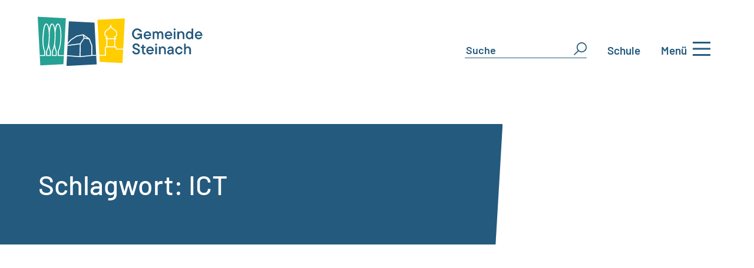

--- FILE ---
content_type: text/html; charset=UTF-8
request_url: https://steinach.ch/schlagwort/ict/
body_size: 48666
content:
<!DOCTYPE html><html lang="de"><head><script data-no-optimize="1">var litespeed_docref=sessionStorage.getItem("litespeed_docref");litespeed_docref&&(Object.defineProperty(document,"referrer",{get:function(){return litespeed_docref}}),sessionStorage.removeItem("litespeed_docref"));</script> <meta charset="UTF-8" /><meta http-equiv="X-UA-Compatible" content="IE=edge"><link rel="pingback" href="https://steinach.ch/xmlrpc.php" /> <script type="litespeed/javascript">document.documentElement.className='js'</script> <title>ICT | Gemeinde Steinach</title><link rel="preconnect" href="https://fonts.gstatic.com" crossorigin /><meta name='robots' content='max-image-preview:large' /><link rel='dns-prefetch' href='//cdnjs.cloudflare.com' /><link rel='dns-prefetch' href='//use.fontawesome.com' /><link rel="alternate" type="application/rss+xml" title="Gemeinde Steinach &raquo; Feed" href="https://steinach.ch/feed/" /><link rel="alternate" type="application/rss+xml" title="Gemeinde Steinach &raquo; Kommentar-Feed" href="https://steinach.ch/comments/feed/" /><link rel="alternate" type="application/rss+xml" title="Gemeinde Steinach &raquo; ICT Schlagwort-Feed" href="https://steinach.ch/schlagwort/ict/feed/" /><meta content="Steinach v.1.0" name="generator"/><style id="litespeed-ccss">body{--wp--preset--color--black:#000;--wp--preset--color--cyan-bluish-gray:#abb8c3;--wp--preset--color--white:#fff;--wp--preset--color--pale-pink:#f78da7;--wp--preset--color--vivid-red:#cf2e2e;--wp--preset--color--luminous-vivid-orange:#ff6900;--wp--preset--color--luminous-vivid-amber:#fcb900;--wp--preset--color--light-green-cyan:#7bdcb5;--wp--preset--color--vivid-green-cyan:#00d084;--wp--preset--color--pale-cyan-blue:#8ed1fc;--wp--preset--color--vivid-cyan-blue:#0693e3;--wp--preset--color--vivid-purple:#9b51e0;--wp--preset--gradient--vivid-cyan-blue-to-vivid-purple:linear-gradient(135deg,rgba(6,147,227,1) 0%,#9b51e0 100%);--wp--preset--gradient--light-green-cyan-to-vivid-green-cyan:linear-gradient(135deg,#7adcb4 0%,#00d082 100%);--wp--preset--gradient--luminous-vivid-amber-to-luminous-vivid-orange:linear-gradient(135deg,rgba(252,185,0,1) 0%,rgba(255,105,0,1) 100%);--wp--preset--gradient--luminous-vivid-orange-to-vivid-red:linear-gradient(135deg,rgba(255,105,0,1) 0%,#cf2e2e 100%);--wp--preset--gradient--very-light-gray-to-cyan-bluish-gray:linear-gradient(135deg,#eee 0%,#a9b8c3 100%);--wp--preset--gradient--cool-to-warm-spectrum:linear-gradient(135deg,#4aeadc 0%,#9778d1 20%,#cf2aba 40%,#ee2c82 60%,#fb6962 80%,#fef84c 100%);--wp--preset--gradient--blush-light-purple:linear-gradient(135deg,#ffceec 0%,#9896f0 100%);--wp--preset--gradient--blush-bordeaux:linear-gradient(135deg,#fecda5 0%,#fe2d2d 50%,#6b003e 100%);--wp--preset--gradient--luminous-dusk:linear-gradient(135deg,#ffcb70 0%,#c751c0 50%,#4158d0 100%);--wp--preset--gradient--pale-ocean:linear-gradient(135deg,#fff5cb 0%,#b6e3d4 50%,#33a7b5 100%);--wp--preset--gradient--electric-grass:linear-gradient(135deg,#caf880 0%,#71ce7e 100%);--wp--preset--gradient--midnight:linear-gradient(135deg,#020381 0%,#2874fc 100%);--wp--preset--font-size--small:13px;--wp--preset--font-size--medium:20px;--wp--preset--font-size--large:36px;--wp--preset--font-size--x-large:42px;--wp--preset--spacing--20:.44rem;--wp--preset--spacing--30:.67rem;--wp--preset--spacing--40:1rem;--wp--preset--spacing--50:1.5rem;--wp--preset--spacing--60:2.25rem;--wp--preset--spacing--70:3.38rem;--wp--preset--spacing--80:5.06rem;--wp--preset--shadow--natural:6px 6px 9px rgba(0,0,0,.2);--wp--preset--shadow--deep:12px 12px 50px rgba(0,0,0,.4);--wp--preset--shadow--sharp:6px 6px 0px rgba(0,0,0,.2);--wp--preset--shadow--outlined:6px 6px 0px -3px rgba(255,255,255,1),6px 6px rgba(0,0,0,1);--wp--preset--shadow--crisp:6px 6px 0px rgba(0,0,0,1)}body{margin:0;--wp--style--global--content-size:823px;--wp--style--global--wide-size:1080px}body{padding-top:0;padding-right:0;padding-bottom:0;padding-left:0}.full-menu{position:absolute;left:0;top:0;width:100%;overflow-y:hidden;background:#245a7e;z-index:3;height:130%}@media screen and (max-width:1025px){.full-menu{min-height:100%;height:auto;padding-bottom:30px}}.full-menu .header{width:100%;padding:30px 0 0;background:#245a7e;z-index:5;position:relative;max-width:1363px;margin:auto}.full-menu .header .header-container{max-width:1363px;padding-left:20px;margin:auto;display:-webkit-box;display:-ms-flexbox;display:flex}.mobile-title-2,.mobile-title-3{color:#fff}@media screen and (max-width:1025px){.desktop-only{display:none!important}}@media screen and (min-width:1025px){.mobile-only{display:none!important}}.menu-container{display:-webkit-box;display:-ms-flexbox;display:flex;width:100%;height:100%;-webkit-box-align:start;-ms-flex-align:start;align-items:start;font-size:22px;max-width:1363px;margin:auto}@media screen and (max-width:1025px){.menu-container{display:block;padding-left:10%}}.menu-container ul{list-style:none}.menu-container .sub-menu-wrapper,.menu-container .main-menu-wrapper,.menu-container .third-menu-wrapper{width:30%;background:#245a7e;height:100%;display:flex-start;padding-top:30px;-webkit-box-align:center;-ms-flex-align:center;align-items:center;padding-left:2%;z-index:3}@media screen and (max-width:1025px){.menu-container .sub-menu-wrapper,.menu-container .main-menu-wrapper,.menu-container .third-menu-wrapper{width:100%;padding-right:10%}}.menu-container .sub-menu-wrapper li,.menu-container .main-menu-wrapper li,.menu-container .third-menu-wrapper li{color:#9ed8d1;padding:10px;margin-right:15px;position:relative;border-bottom:1px solid transparent}.menu-container .sub-menu-wrapper li a,.menu-container .main-menu-wrapper li a,.menu-container .third-menu-wrapper li a{color:inherit;display:inline-block;width:105%;height:100%;position:relative;z-index:5}@media screen and (max-width:351px){.menu-container .sub-menu-wrapper li a,.menu-container .main-menu-wrapper li a,.menu-container .third-menu-wrapper li a{padding-right:20px}}.menu-container .sub-menu-wrapper,.menu-container .third-menu-wrapper{border-left:1px solid #bec0c3;padding:30px 2%}@media screen and (max-width:1025px){.menu-container .sub-menu-wrapper,.menu-container .third-menu-wrapper{padding:30px 2%;border:none}}.menu-container .main-menu-wrapper{background:#245a7e}@media screen and (min-width:1025px){.menu-container .main-menu-wrapper{padding-right:2%}}.sub-menu-wrapper li svg,.main-menu-wrapper li svg,.third-menu-wrapper li svg{fill:currentColor;position:absolute;right:-12px;top:50%;-webkit-transform:translatey(-10%);transform:translatey(-10%);z-index:3}.menu-header-logo{width:25%}.menu-header-logo img{max-width:280px}@media screen and (max-width:1025px){.menu-header-logo{width:100%}.menu-header-logo img{max-width:230px}}@media screen and (max-width:750px){.menu-header-logo img{max-width:180px}}.mobile-back-wrapper{display:-webkit-box;display:-ms-flexbox;display:flex;-webkit-box-align:center;-ms-flex-align:center;align-items:center;-webkit-box-pack:start;-ms-flex-pack:start;justify-content:flex-start;padding-left:2%;padding-top:10px;display:none;font-size:17px}.mobile-back-wrapper .svg-element{-webkit-transform:rotate(180deg);transform:rotate(180deg)}#mobile-back-btn{color:#82d8d1;padding-left:10%}.menu-close{display:-webkit-box;display:-ms-flexbox;display:flex;-webkit-box-pack:end;-ms-flex-pack:end;justify-content:flex-end;-webkit-box-align:center;-ms-flex-align:center;align-items:center;color:#9ed8d1;font-size:18px}@media screen and (max-width:1025px){.menu-close{font-size:16px}}.menu-header-links{display:-webkit-box;display:-ms-flexbox;display:flex;-webkit-box-align:center;-ms-flex-align:center;align-items:center;-webkit-box-pack:start;-ms-flex-pack:start;justify-content:flex-start;width:65%}.menu-header-links .inner-link:nth-child(1){margin-right:5%}.menu-header-links .inner-link .header-link{border-bottom:1px solid #9ed8d1;display:-webkit-box;display:-ms-flexbox;display:flex;font-size:28px;color:#9ed8d1;position:relative;padding:5px;-webkit-box-pack:start;-ms-flex-pack:start;justify-content:flex-start}.menu-header-links .inner-link .header-link .icon-text{font-size:18px}.menu-header-links .inner-link .header-link svg{margin-right:8px;width:23px;position:relative;bottom:-9px;fill:currentColor;-webkit-transform:scale(1);transform:scale(1)}.mobile-links{display:block;width:100%;padding-left:10%}.mobile-links .header-link{border-bottom:none!important}.mobile-links .header-link .icon-svg{border-bottom:1px solid #9ed8d1}@media screen and (max-width:1025px){.mobile-links .header-link svg{-webkit-transform:scale(1)!important;transform:scale(1)!important}}@media screen and (max-width:1025px){.mobile-links .header-link .icon-text{font-size:18px!important;border-bottom:1px solid #9ed8d1}}.h-container{display:-webkit-box;display:-ms-flexbox;display:flex;-webkit-box-pack:center;-ms-flex-pack:center;justify-content:center;-webkit-box-align:center;-ms-flex-align:center;align-items:center}.burger-wrapper{display:-webkit-box;display:-ms-flexbox;display:flex;-webkit-box-align:center;-ms-flex-align:center;align-items:center;font-weight:600;color:#245a7e;-webkit-box-pack:end}#hamburger{background-color:transparent;border:none;display:-webkit-box;display:-ms-flexbox;display:flex;padding:0}#hamburger .line{fill:none;stroke:#000;stroke-width:6}#hamburger .line1{stroke-dasharray:60 207;stroke-width:6}#hamburger .line2{stroke-dasharray:60 60;stroke-width:6}#hamburger .line3{stroke-dasharray:60 207;stroke-width:6}.menu-close-text{margin-top:-15px}.menu-close-svg-icon{width:2em;height:2em}.menu-close-svg-icon path{fill:currentColor}.dbm-form{margin-right:35px;position:relative}@media screen and (max-width:1025px){.dbm-form{margin-right:0}}.dbm-form input,.dbm-form #s{border:none;border-bottom:1px solid #245a7e;font-size:18px;font-weight:600;color:#245a7e;z-index:3}.dbm-form input::-webkit-input-placeholder,.dbm-form #s::-webkit-input-placeholder{color:inherit}.dbm-form input:-ms-input-placeholder,.dbm-form #s:-ms-input-placeholder{color:inherit}.dbm-form input::-ms-input-placeholder,.dbm-form #s::-ms-input-placeholder{color:inherit}.dbm-form #searchsubmit{position:absolute;right:0;background:0 0;color:transparent;color:transparent;background:0 0;border:none}.dbm-form svg{max-width:22px;fill:#245a7e;position:absolute;right:0;top:0;z-index:2}@media screen and (max-width:1025px){.dbm-form svg{max-width:25px!important;position:absolute}}.db-switcher{margin-right:35px}.db-switcher a{font-weight:600}.dbm-form-inner{position:relative}.dbm-form-inner svg{max-width:25px;position:absolute;fill:#245a7e}.mobile-search-icon{max-width:25px;fill:#245a7e;margin-right:15px;float:left}.mobile-search-f-wrapper{position:absolute;width:auto;text-align:center;border:1px solid gray;padding:10px;bottom:-71px;background:#fff;display:flex}@media screen and (min-width:1125px){.sub-menu-wrapper{width:40%!important}}@media screen and (min-width:1025px){.tablet-only{display:none}}:host,:root{--fa-style-family-brands:"Font Awesome 6 Brands";--fa-font-brands:normal 400 1em/1 "Font Awesome 6 Brands"}:host,:root{--fa-font-regular:normal 400 1em/1 "Font Awesome 6 Free"}:host,:root{--fa-style-family-classic:"Font Awesome 6 Free";--fa-font-solid:normal 900 1em/1 "Font Awesome 6 Free"}:root{--font-size-lg:16px;--font-size-sm:12px;--border-radius-regular:3px;--border-radius-sm:2px;--padding-regular:5px 15px}.et_pb_gallery_image img{border-style:solid}.line{display:inline-block}p:empty{padding-bottom:0!important}:root{--background-text-content:""}:root{--dipi-ig-popup-speed:.5s}.line{display:inline-block;width:10px;height:10px;border-radius:15px;background-color:#4b9cdb;margin:0 2px}body{overflow-x:hidden}a,body,div,form,h1,h2,h3,h6,html,img,li,p,span,ul{margin:0;padding:0;border:0;outline:0;font-size:100%;-ms-text-size-adjust:100%;-webkit-text-size-adjust:100%;vertical-align:baseline;background:0 0}body{line-height:1}ul{list-style:none}:focus{outline:0}article,header{display:block}body{font-family:Open Sans,Arial,sans-serif;font-size:14px;color:#666;background-color:#fff;line-height:1.7em;font-weight:500;-webkit-font-smoothing:antialiased;-moz-osx-font-smoothing:grayscale}body.et_cover_background{background-size:cover!important;background-position:top!important;background-repeat:no-repeat!important;background-attachment:fixed}a{color:#2ea3f2}a{text-decoration:none}p{padding-bottom:1em}p:not(.has-background):last-of-type{padding-bottom:0}h1,h2,h3,h6{color:#333;padding-bottom:10px;line-height:1em;font-weight:500}h2 a,h6 a{color:inherit}h1{font-size:30px}h2{font-size:26px}h3{font-size:22px}h6{font-size:14px}input{-webkit-appearance:none}input[type=text]{background-color:#fff;border:1px solid #bbb;padding:2px;color:#4e4e4e}input[type=text]{margin:0}input{font-family:inherit}img{max-width:100%;height:auto}#main-content{background-color:#fff}@media (max-width:980px){#page-container{padding-top:80px}.et-tb-has-header #page-container{padding-top:0!important}}*{-webkit-box-sizing:border-box;box-sizing:border-box}.et_pb_module.et_pb_text_align_left{text-align:left}.et_pb_module.et_pb_text_align_right{text-align:right}.clearfix:after{visibility:hidden;display:block;font-size:0;content:" ";clear:both;height:0}.et_builder_inner_content{position:relative;z-index:1}header .et_builder_inner_content{z-index:2}.et_pb_css_mix_blend_mode_passthrough{mix-blend-mode:unset!important}.et_pb_module,.et_pb_with_background{position:relative;background-size:cover;background-position:50%;background-repeat:no-repeat}.et_pb_with_border{position:relative;border:0 solid #333}header.et-l.et-l--header:after{clear:both;display:block;content:""}.et_pb_module{-webkit-animation-timing-function:linear;animation-timing-function:linear;-webkit-animation-duration:.2s;animation-duration:.2s}@media (min-width:981px){.et_pb_section div.et_pb_row .et_pb_column .et_pb_module:last-child{margin-bottom:0}}@media (max-width:980px){.et_pb_column .et_pb_module{margin-bottom:30px}.et_pb_row .et_pb_column .et_pb_module:last-child{margin-bottom:0}}.et_pb_section{position:relative;background-color:#fff;background-position:50%;background-size:100%;background-size:cover}@media (min-width:981px){.et_pb_section{padding:4% 0}}@media (max-width:980px){.et_pb_section{padding:50px 0}}.et_pb_row{width:80%;max-width:1080px;margin:auto;position:relative}.et_pb_row:after{content:"";display:block;clear:both;visibility:hidden;line-height:0;height:0;width:0}.et_pb_column{float:left;background-size:cover;background-position:50%;position:relative;z-index:2;min-height:1px}.et_pb_row .et_pb_column.et-last-child,.et_pb_row .et_pb_column:last-child{margin-right:0!important}.et_pb_column,.et_pb_row{background-size:cover;background-position:50%;background-repeat:no-repeat}@media (min-width:981px){.et_pb_row{padding:2% 0}.et_pb_row .et_pb_column.et-last-child,.et_pb_row .et_pb_column:last-child{margin-right:0!important}.et_pb_row.et_pb_equal_columns{display:-webkit-box;display:-ms-flexbox;display:flex}.et_pb_row.et_pb_equal_columns>.et_pb_column{-webkit-box-ordinal-group:2;-ms-flex-order:1;order:1}}@media (max-width:980px){.et_pb_row{max-width:1080px}.et_pb_row{padding:30px 0}.et_pb_column{width:100%;margin-bottom:30px}.et_pb_row .et_pb_column.et-last-child,.et_pb_row .et_pb_column:last-child{margin-bottom:0}}@media (max-width:479px){.et_pb_row .et_pb_column.et_pb_column_1_4{width:100%;margin:0 0 30px}.et_pb_column{width:100%!important}}.et_pb_bg_layout_light .et_pb_post .post-meta,.et_pb_bg_layout_light .et_pb_post p{color:#666}.et_pb_post{margin-bottom:60px;word-wrap:break-word}.et_pb_post .entry-title a,.et_pb_post h2 a{text-decoration:none}.et_pb_post .post-meta{font-size:14px;margin-bottom:6px}@media (min-width:981px) and (max-width:1100px){.et_pb_post{margin-bottom:42px}}@media (max-width:980px){.et_pb_post{margin-bottom:42px}}@media (max-width:767px){.et_pb_post{margin-bottom:42px}.et_pb_post>h2{font-size:18px}}@media (max-width:479px){.et_pb_post{margin-bottom:42px}.et_pb_post h2{font-size:16px;padding-bottom:0}.et_pb_post .post-meta{color:#666;font-size:14px}}.et_post_gallery{padding:0!important;line-height:1.7!important;list-style:none!important}.et_animated{opacity:0;-webkit-animation-duration:1s;animation-duration:1s;-webkit-animation-fill-mode:both!important;animation-fill-mode:both!important}.et_pb_slider{position:relative;overflow:hidden}@media (min-width:981px){.et_pb_gutters3 .et_pb_column{margin-right:5.5%}.et_pb_gutters3 .et_pb_column_4_4{width:100%}.et_pb_gutters3 .et_pb_column_4_4 .et_pb_module{margin-bottom:2.75%}.et_pb_gutters3 .et_pb_column_3_4{width:73.625%}.et_pb_gutters3 .et_pb_column_3_4 .et_pb_module{margin-bottom:3.735%}.et_pb_gutters3 .et_pb_column_2_3{width:64.833%}.et_pb_gutters3 .et_pb_column_2_3 .et_pb_module{margin-bottom:4.242%}.et_pb_gutters3 .et_pb_column_1_3{width:29.6667%}.et_pb_gutters3 .et_pb_column_1_3 .et_pb_module{margin-bottom:9.27%}.et_pb_gutters3 .et_pb_column_1_4{width:20.875%}.et_pb_gutters3 .et_pb_column_1_4 .et_pb_module{margin-bottom:13.174%}}@media (min-width:981px){.et_pb_gutters1 .et_pb_column,.et_pb_gutters1.et_pb_row .et_pb_column{margin-right:0}.et_pb_gutters1 .et_pb_column_2_3,.et_pb_gutters1.et_pb_row .et_pb_column_2_3{width:66.667%}.et_pb_gutters1 .et_pb_column_2_3 .et_pb_module,.et_pb_gutters1.et_pb_row .et_pb_column_2_3 .et_pb_module{margin-bottom:0}.et_pb_gutters1 .et_pb_column_1_3,.et_pb_gutters1.et_pb_row .et_pb_column_1_3{width:33.3333%}.et_pb_gutters1 .et_pb_column_1_3 .et_pb_module,.et_pb_gutters1.et_pb_row .et_pb_column_1_3 .et_pb_module{margin-bottom:0}}@media (max-width:980px){.et_pb_gutters1 .et_pb_column,.et_pb_gutters1 .et_pb_column .et_pb_module,.et_pb_gutters1.et_pb_row .et_pb_column,.et_pb_gutters1.et_pb_row .et_pb_column .et_pb_module{margin-bottom:0}}@media (max-width:767px){.et_pb_gutters1 .et_pb_column,.et_pb_gutters1 .et_pb_column .et_pb_module,.et_pb_gutters1.et_pb_row .et_pb_column,.et_pb_gutters1.et_pb_row .et_pb_column .et_pb_module{margin-bottom:0}}@media (max-width:479px){.et_pb_gutters1 .et_pb_column,.et_pb_gutters1.et_pb_row .et_pb_column{margin:0!important}.et_pb_gutters1 .et_pb_column .et_pb_module,.et_pb_gutters1.et_pb_row .et_pb_column .et_pb_module{margin-bottom:0}}@media (min-width:981px){.et_pb_gutters2 .et_pb_column,.et_pb_gutters2.et_pb_row .et_pb_column{margin-right:3%}.et_pb_gutters2 .et_pb_column_4_4,.et_pb_gutters2.et_pb_row .et_pb_column_4_4{width:100%}.et_pb_gutters2 .et_pb_column_4_4 .et_pb_module,.et_pb_gutters2.et_pb_row .et_pb_column_4_4 .et_pb_module{margin-bottom:1.5%}.et_pb_gutters2 .et_pb_column_3_4,.et_pb_gutters2.et_pb_row .et_pb_column_3_4{width:74.25%}.et_pb_gutters2 .et_pb_column_3_4 .et_pb_module,.et_pb_gutters2.et_pb_row .et_pb_column_3_4 .et_pb_module{margin-bottom:2.02%}.et_pb_gutters2 .et_pb_column_1_4,.et_pb_gutters2.et_pb_row .et_pb_column_1_4{width:22.75%}.et_pb_gutters2 .et_pb_column_1_4 .et_pb_module,.et_pb_gutters2.et_pb_row .et_pb_column_1_4 .et_pb_module{margin-bottom:6.593%}}.et_pb_blog_grid{position:relative}.et_pb_blog_grid .et_pb_post{border:1px solid #d8d8d8;padding:19px;background-color:#fff;word-wrap:break-word}.et_pb_blog_grid .et_pb_no_thumb .entry-title,.et_pb_blog_grid .et_pb_no_thumb h2{margin-top:0}.et_pb_blog_grid h2{font-size:18px}.et_pb_blog_grid .et_pb_salvattore_content[data-columns]:before{display:none;opacity:0;line-height:0}.et_pb_blog_grid .et_pb_salvattore_content[data-columns] .et_pb_post{opacity:0}@media (min-width:981px){.et_pb_column_4_4 .et_pb_blog_grid .et_pb_salvattore_content[data-columns]:before{content:"3 .column.size-1of3"}}@media (min-width:768px) and (max-width:980px){.et_pb_column .et_pb_blog_grid .et_pb_salvattore_content[data-columns]:before{content:"2 .column.size-1of2"}}@media (max-width:767px){.et_pb_column .et_pb_blog_grid .et_pb_salvattore_content[data-columns]:before{content:"1 .column.size-1of1"}}@media (max-width:479px){.et_pb_blog_grid h2{font-size:16px;padding-bottom:0}.et_pb_blog_grid .et_pb_post>.post-meta,.et_pb_blog_grid .et_pb_post>h2{display:block}.et_pb_blog_grid .et_pb_post .post-meta{display:block!important;padding:0}}.et_pb_code_inner{position:relative}.et_pb_gallery_item{word-wrap:break-word}.et_pb_gallery_fullwidth .et_pb_gallery_item{display:none;float:left;margin-right:-100%;position:relative}.et_pb_gallery_fullwidth .et_pb_gallery_image img,.et_pb_gallery_fullwidth .et_pb_gallery_item{width:100%}.et_pb_gallery_fullwidth .et_pb_gallery_item:first-child{display:block}.et_pb_gallery .et_pb_gallery_items{width:100%}.et_pb_gallery_image{line-height:0}.et_pb_image{margin-left:auto;margin-right:auto;line-height:0}.et_pb_image{display:block}.et_pb_image .et_pb_image_wrap{display:inline-block;position:relative;max-width:100%}.et_pb_image .et_pb_image_wrap img[src*=".svg"]{width:auto}.et_pb_image img{position:relative}.et_pb_text{word-wrap:break-word}.et_pb_text>:last-child{padding-bottom:0}.et_pb_text_inner{position:relative}body{font-weight:400;line-height:26px}p{padding-bottom:2em}p:empty{height:0;margin:0;padding:0}body,h1,h2,h3{word-wrap:break-word;overflow-wrap:break-word;-moz-hyphens:auto;-o-hyphens:auto;-webkit-hyphens:auto;-ms-hyphens:auto;hyphens:auto}header,#main-content{max-width:1363px;margin:0 auto}h2,h3{margin-bottom:25px}h1{font-size:46px!important}h2{font-size:40px!important}h3{font-size:25px!important}@media (max-width:980px){h1{font-size:25px!important;line-height:26px!important}h2{font-size:32px!important;line-height:32px!important}h3{font-size:25px!important;line-height:26px!important}}@media (max-width:479px){.et_pb_row .et_pb_column.et_pb_column_1_4{width:100%;margin:0}}.db-switcher a{color:#245a7e!important}@media (max-width:768px){.inhalte-werden-zentriert h6{display:none}.inhalte-werden-zentriert .et_pb_column_1_3{padding-bottom:30px}}.burger-wrapper div:first-child{color:#245a7e!important;font-size:17px!important}#hamburger .line{stroke:#245a7e!important}.burger-wrapper{justify-content:end!important;display:-webkit-box;-webkit-box-pack:end}@media (min-width:981px){@media screen and (min-width:1025px){.menu-header-links{display:none}}.menu-close{flex:auto;padding-top:30px;padding-right:5px}.menu-header-logo{max-width:280px}.full-menu .header-container{width:90%!important;padding-left:0!important}}@media (max-width:981px){.menu-close-text{display:none!important}.menu-close{flex:auto;padding-right:10px}.menu-header-logo{max-width:230px}.full-menu .header-container{width:90%!important;padding-left:0!important}.full-menu .menu-container{padding-left:2%}.full-menu .menu-container .main-menu-wrapper{padding-right:5%}.mobile-links{padding-left:5%}}@media (max-width:767px){.menu-close-text{display:none!important}.menu-close{flex:auto;padding-right:10px}.menu-header-logo{max-width:180px}.full-menu .header-container{width:90%!important;padding-left:0!important}.full-menu .menu-container{padding-left:0}.full-menu .menu-container .main-menu-wrapper{padding-right:0}.mobile-links{padding-left:4%}}.cut-unterseiten{-webkit-clip-path:polygon(5% 0,100% 0,100% 100%,0 100%);clip-path:polygon(5% 0,100% 0,100% 100%,0 100%)}.cut-unterseiten-balken{-webkit-clip-path:polygon(0 0,100% 0,calc(100% - 12px) 100%,0 100%);clip-path:polygon(0 0,100% 0,calc(100% - 12px) 100%,0 100%)}@media (min-width:768px){.inhalte-werden-zentriert{display:flex;align-items:center;justify-content:left}}.et_pb_blog_grid .et_pb_post{padding:25px;padding-bottom:0;min-height:450px}body{font-weight:400;line-height:26px}p{padding-bottom:2em}p:empty{height:0;margin:0;padding:0}body,h1,h2,h3{word-wrap:break-word;overflow-wrap:break-word;-moz-hyphens:auto;-o-hyphens:auto;-webkit-hyphens:auto;-ms-hyphens:auto;hyphens:auto}header,#main-content{max-width:1363px;margin:0 auto}h2,h3{margin-bottom:25px}h1{font-size:46px!important}h2{font-size:40px!important}h3{font-size:25px!important}@media (max-width:980px){h1{font-size:25px!important;line-height:26px!important}h2{font-size:32px!important;line-height:32px!important}h3{font-size:25px!important;line-height:26px!important}}@media (max-width:479px){.et_pb_row .et_pb_column.et_pb_column_1_4{width:100%;margin:0}}.db-switcher a{color:#245a7e!important}@media (max-width:768px){.inhalte-werden-zentriert h6{display:none}.inhalte-werden-zentriert .et_pb_column_1_3{padding-bottom:30px}}.burger-wrapper div:first-child{color:#245a7e!important;font-size:17px!important}#hamburger .line{stroke:#245a7e!important}.burger-wrapper{justify-content:end!important;display:-webkit-box;-webkit-box-pack:end}@media (min-width:981px){@media screen and (min-width:1025px){.menu-header-links{display:none}}.menu-close{flex:auto;padding-top:30px;padding-right:5px}.menu-header-logo{max-width:280px}.full-menu .header-container{width:90%!important;padding-left:0!important}}@media (max-width:981px){.menu-close-text{display:none!important}.menu-close{flex:auto;padding-right:10px}.menu-header-logo{max-width:230px}.full-menu .header-container{width:90%!important;padding-left:0!important}.full-menu .menu-container{padding-left:2%}.full-menu .menu-container .main-menu-wrapper{padding-right:5%}.mobile-links{padding-left:5%}}@media (max-width:767px){.menu-close-text{display:none!important}.menu-close{flex:auto;padding-right:10px}.menu-header-logo{max-width:180px}.full-menu .header-container{width:90%!important;padding-left:0!important}.full-menu .menu-container{padding-left:0}.full-menu .menu-container .main-menu-wrapper{padding-right:0}.mobile-links{padding-left:4%}}.cut-unterseiten{-webkit-clip-path:polygon(5% 0,100% 0,100% 100%,0 100%);clip-path:polygon(5% 0,100% 0,100% 100%,0 100%)}.cut-unterseiten-balken{-webkit-clip-path:polygon(0 0,100% 0,calc(100% - 12px) 100%,0 100%);clip-path:polygon(0 0,100% 0,calc(100% - 12px) 100%,0 100%)}@media (min-width:768px){.inhalte-werden-zentriert{display:flex;align-items:center;justify-content:left}}.et_pb_blog_grid .et_pb_post{padding:25px;padding-bottom:0;min-height:450px}body,body .et_pb_bg_layout_light .et_pb_post p{font-size:19px}body{color:#000}h1,h2,h3,h6{color:#2b2e34}a{color:#26a194}@media only screen and (min-width:1350px){.et_pb_row{padding:27px 0}.et_pb_section{padding:54px 0}}h1{font-size:47px}h2{font-size:40px}h3{font-size:34px}.et_pb_blog_grid h2{font-size:28px}h6{font-size:22px}h1,h2,h3,h6{font-family:'Barlow',Helvetica,Arial,Lucida,sans-serif}body,input{font-family:'Barlow',Helvetica,Arial,Lucida,sans-serif}:root{--color-primary:#26a194;--color-primary-rgb:38,161,148;--color-primary-hover:#245a7e;--color-primary-active:#26a194;--color-secondary:#6c757d;--color-secondary-rgb:108,117,125;--color-secondary-hover:#6c757d;--color-secondary-active:#6c757d;--color-success:#18ce0f;--color-success-rgb:24,206,15;--color-success-hover:#18ce0f;--color-success-active:#18ce0f;--color-info:#2ca8ff;--color-info-rgb:44,168,255;--color-info-hover:#2ca8ff;--color-info-active:#2ca8ff;--color-warning:#ffb236;--color-warning-rgb:255,178,54;--color-warning-hover:#ffb236;--color-warning-active:#ffb236;--color-danger:#ff5062;--color-danger-rgb:255,80,98;--color-danger-hover:#ff5062;--color-danger-active:#ff5062;--color-green:#30b570;--color-blue:#0073ff;--color-purple:#8557d3;--color-red:#ff5062;--color-muted:rgba(69,89,122,.6);--wpdm-font:"Barlow",-apple-system,BlinkMacSystemFont,"Segoe UI",Roboto,Helvetica,Arial,sans-serif,"Apple Color Emoji","Segoe UI Emoji","Segoe UI Symbol"}.cls-1{isolation:isolate}.cls-2{fill:#245a7e}.cls-1{isolation:isolate}.cls-2{fill:#245a7e}.cls-1{isolation:isolate}.cls-2{fill:#245a7e}.et_pb_section_0_tb_header.et_pb_section{padding-top:0;padding-bottom:50px;margin-top:0}.et_pb_row_0_tb_header.et_pb_row{padding-bottom:0!important;padding-bottom:0}.et_pb_row_0_tb_header{width:90%;max-width:100%}.et_pb_row_0_tb_header{width:90%;max-width:2560px;display:flex}.et_pb_image_0_tb_header{text-align:left;margin-left:0}.et_pb_image_0_tb_header .et_pb_image_wrap{display:block}.et_pb_code_0_tb_header{margin-top:32px!important}@media only screen and (min-width:981px){.et_pb_image_0_tb_header{width:280px}}@media only screen and (max-width:980px){.et_pb_section_0_tb_header.et_pb_section{padding-bottom:0}.et_pb_image_0_tb_header{width:230px}.et_pb_image_0_tb_header .et_pb_image_wrap img{width:auto}.et_pb_code_0_tb_header{margin-top:15px!important}}@media only screen and (max-width:767px){.et_pb_section_0_tb_header.et_pb_section{padding-bottom:0}.et_pb_image_0_tb_header{width:180px}.et_pb_image_0_tb_header .et_pb_image_wrap img{width:auto}.et_pb_code_0_tb_header{margin-top:5px!important}}.et_pb_section_1_tb_body.et_pb_section{padding-top:0;padding-bottom:0;background-color:#FFFFFF!important}.et_pb_row_0_tb_body{height:100%;max-height:300px}.et_pb_row_0_tb_body{width:100%;max-width:100%}.et_pb_text_0_tb_body h1{font-size:46px;color:#FFFFFF!important;line-height:50px}.et_pb_text_0_tb_body h6{font-size:17px}.et_pb_text_0_tb_body{background-color:rgba(0,0,0,0);height:100%;max-height:205px;padding-top:80px!important;padding-right:60px!important;padding-bottom:80px!important;padding-left:65px!important}.et_pb_row_1_tb_body.et_pb_row{padding-top:0!important;padding-bottom:0!important;padding-top:0;padding-bottom:0}.et_pb_row_1_tb_body{width:90%;max-width:100%}.et_pb_blog_0_tb_body .et_pb_post .entry-title{font-size:25px!important}.et_pb_blog_0_tb_body .et_pb_post .post-meta{font-weight:300;font-size:19px;color:#2b2e34!important}.et_pb_blog_0_tb_body .et_pb_post div.post-content a.more-link{font-weight:600;font-size:19px;color:#26a194!important;line-height:3em}.et_pb_blog_0_tb_body .et_pb_blog_grid .et_pb_post{border-color:#fff}.et_pb_column_0_tb_body{background-color:#245a7e;padding-left:0;position:static!important;top:0;right:auto;bottom:auto;left:0;max-width:90%}.et_pb_column_2_tb_body{padding-top:15px;padding-right:15px;padding-bottom:15px;padding-left:15px}.et_pb_gallery_0_tb_body.et_pb_gallery.et_pb_module{margin-left:auto!important;margin-right:0!important}@media only screen and (max-width:980px){.et_pb_text_0_tb_body{padding-top:80px!important;padding-right:60px!important;padding-bottom:80px!important;padding-left:90px!important}.et_pb_column_0_tb_body{top:0;right:auto;bottom:auto;left:0;transform:translateX(0px) translateY(0px)}}@media only screen and (max-width:767px){.et_pb_text_0_tb_body{padding-top:60px!important;padding-right:30px!important;padding-bottom:60px!important;padding-left:5%!important}.et_pb_gallery_0_tb_body{max-width:70%;transform:translateX(0px) translateY(-25px);transform-origin:}.et_pb_column_0_tb_body{top:0;right:auto;bottom:auto;left:0;transform:translateX(0px) translateY(0px)}}</style><link rel="preload" data-asynced="1" data-optimized="2" as="style" onload="this.onload=null;this.rel='stylesheet'" href="https://steinach.ch/wp-content/litespeed/ucss/0b3e44c4b472359e7616ead73e297a35.css?ver=d1a5d" /><script data-optimized="1" type="litespeed/javascript" data-src="https://steinach.ch/wp-content/plugins/litespeed-cache/assets/js/css_async.min.js"></script> <link data-asynced="1" as="style" onload="this.onload=null;this.rel='stylesheet'"  rel='preload' id='dipi-fontawesome-css' href='https://cdnjs.cloudflare.com/ajax/libs/font-awesome/6.5.0/css/all.min.css?ver=6.5.0' type='text/css' media='all' /><link data-asynced="1" as="style" onload="this.onload=null;this.rel='stylesheet'"  rel='preload' id='wpdm-font-awesome-css' href='https://use.fontawesome.com/releases/v6.7.2/css/all.css?ver=6.9' type='text/css' media='all' /><style id='dipi-etmodules-font-inline-css' type='text/css'>@font-face{
        font-family:'ETmodules';
        font-display:block;
        src:url('https://steinach.ch/wp-content/themes/Divi/core/admin/fonts/modules/all/modules.eot');
        src:url('https://steinach.ch/wp-content/themes/Divi/core/admin/fonts/modules/all/modules.eot?#iefix') format('embedded-opentype'),
            url('https://steinach.ch/wp-content/themes/Divi/core/admin/fonts/modules/all/modules.woff') format('woff'),
            url('https://steinach.ch/wp-content/themes/Divi/core/admin/fonts/modules/all/modules.ttf') format('truetype'),
            url('https://steinach.ch/wp-content/themes/Divi/core/admin/fonts/modules/all/modules.svg#ETmodules') format('svg');
        font-weight:400;
        font-style:normal;
        }
/*# sourceURL=dipi-etmodules-font-inline-css */</style> <script type="litespeed/javascript" data-src="https://steinach.ch/wp-includes/js/jquery/jquery.min.js" id="jquery-core-js"></script> <script id="wpdm-frontjs-js-extra" type="litespeed/javascript">var wpdm_url={"home":"https://steinach.ch/","site":"https://steinach.ch/","ajax":"https://steinach.ch/wp-admin/admin-ajax.php","page_code":"76c42bfe61da27428676275a4d8bc59e"};var wpdm_js={"spinner":"\u003Ci class=\"fas fa-sun fa-spin\"\u003E\u003C/i\u003E","client_id":"acc80d858a7385eb6ad01ec50d7f27e4"};var wpdm_strings={"pass_var":"Password Verified!","pass_var_q":"Bitte klicke auf den folgenden Button, um den Download zu starten.","start_dl":"Download starten"}</script> <script id="acf-js-extra" type="litespeed/javascript">var acfL10n={"Are you sure?":"Bist du dir sicher?","Yes":"Ja","No":"Nein","Remove":"Entfernen","Cancel":"Abbrechen","Close modal":"Modal schlie\u00dfen","The changes you made will be lost if you navigate away from this page":"Deine \u00c4nderungen werden verlorengehen, wenn du diese Seite verl\u00e4sst","Validation successful":"Die \u00dcberpr\u00fcfung war erfolgreich","Validation failed":"Die \u00dcberpr\u00fcfung ist fehlgeschlagen","1 field requires attention":"1 Feld erfordert Aufmerksamkeit","%d fields require attention":"%d Felder erfordern Aufmerksamkeit","Edit field group":"Feldgruppe bearbeiten","Select Image":"Bild ausw\u00e4hlen","Edit Image":"Bild bearbeiten","Update Image":"Bild aktualisieren","All images":"Alle Bilder","Select File":"Datei ausw\u00e4hlen","Edit File":"Datei bearbeiten","Update File":"Datei aktualisieren","Maximum values reached ( {max} values )":"Die maximal m\u00f6glichen Werte wurden erreicht ({max} Werte)","Loading":"Wird geladen","No matches found":"Keine \u00dcbereinstimmung gefunden","Sorry, this browser does not support geolocation":"Dieser Browser unterst\u00fctzt leider keine Standortbestimmung","Minimum rows not reached ({min} rows)":"Mindestzahl der Eintr\u00e4ge hat ({min} Reihen) erreicht","Maximum rows reached ({max} rows)":"H\u00f6chstzahl der Eintr\u00e4ge hat ({max} Reihen) erreicht","layout":"Layout","layouts":"Eintr\u00e4ge","Fields":"Felder","Duplicate":"Duplizieren","Delete":"L\u00f6schen","Delete Layout":"Layout l\u00f6schen","This field requires at least {min} {label} {identifier}":"Dieses Feld erfordert mindestens {min} {label} {identifier}","This field has a limit of {max} {label} {identifier}":"Dieses Feld erlaubt h\u00f6chstens {max} {label} {identifier}","{available} {label} {identifier} available (max {max})":"{available} {label} {identifier} m\u00f6glich (max {max})","{required} {label} {identifier} required (min {min})":"{required} {label} {identifier} erforderlich (min {min})","Flexible Content requires at least 1 layout":"Flexibler Inhalt ben\u00f6tigt mindestens ein Layout","Add Image to Gallery":"Bild zur Galerie hinzuf\u00fcgen","Maximum selection reached":"Maximale Auswahl erreicht","Select.verb":"Ausw\u00e4hlen","Edit.verb":"Bearbeiten","Update.verb":"Aktualisieren","Uploaded to this post":"Zu diesem Beitrag hochgeladen","Expand Details":"Details einblenden","Collapse Details":"Details ausblenden","Restricted":"Eingeschr\u00e4nkt"}</script> <script id="wp-i18n-js-after" type="litespeed/javascript">wp.i18n.setLocaleData({'text direction\u0004ltr':['ltr']})</script> <script id="wp-a11y-js-translations" type="litespeed/javascript">(function(domain,translations){var localeData=translations.locale_data[domain]||translations.locale_data.messages;localeData[""].domain=domain;wp.i18n.setLocaleData(localeData,domain)})("default",{"translation-revision-date":"2026-01-15 01:08:34+0000","generator":"GlotPress\/4.0.3","domain":"messages","locale_data":{"messages":{"":{"domain":"messages","plural-forms":"nplurals=2; plural=n != 1;","lang":"de"},"Notifications":["Benachrichtigungen"]}},"comment":{"reference":"wp-includes\/js\/dist\/a11y.js"}})</script> <script id="jquery-ui-datepicker-js-after" type="litespeed/javascript">jQuery(function(jQuery){jQuery.datepicker.setDefaults({"closeText":"Schlie\u00dfen","currentText":"Heute","monthNames":["Januar","Februar","M\u00e4rz","April","Mai","Juni","Juli","August","September","Oktober","November","Dezember"],"monthNamesShort":["Jan.","Feb.","M\u00e4rz","Apr.","Mai","Juni","Juli","Aug.","Sep.","Okt.","Nov.","Dez."],"nextText":"Weiter","prevText":"Zur\u00fcck","dayNames":["Sonntag","Montag","Dienstag","Mittwoch","Donnerstag","Freitag","Samstag"],"dayNamesShort":["So.","Mo.","Di.","Mi.","Do.","Fr.","Sa."],"dayNamesMin":["S","M","D","M","D","F","S"],"dateFormat":"d. MM yy","firstDay":1,"isRTL":!1})})</script> <script id="wp-color-picker-js-extra" type="litespeed/javascript">var wpColorPickerL10n={"clear":"L\u00f6schen","defaultString":"Standard","pick":"Farbe ausw\u00e4hlen"}</script> <script id="wp-color-picker-js-translations" type="litespeed/javascript">(function(domain,translations){var localeData=translations.locale_data[domain]||translations.locale_data.messages;localeData[""].domain=domain;wp.i18n.setLocaleData(localeData,domain)})("default",{"translation-revision-date":"2026-01-15 02:39:48+0000","generator":"GlotPress\/4.0.3","domain":"messages","locale_data":{"messages":{"":{"domain":"messages","plural-forms":"nplurals=2; plural=n != 1;","lang":"de"},"Clear color":["Farbe l\u00f6schen"],"Select default color":["Standardfarbe ausw\u00e4hlen"],"Color value":["Farbwert"],"Select Color":["Farbe ausw\u00e4hlen"],"Clear":["Leeren"],"Default":["Standard"]}},"comment":{"reference":"wp-admin\/js\/color-picker.js"}})</script> <link rel="https://api.w.org/" href="https://steinach.ch/wp-json/" /><link rel="alternate" title="JSON" type="application/json" href="https://steinach.ch/wp-json/wp/v2/tags/525" /><link rel="EditURI" type="application/rsd+xml" title="RSD" href="https://steinach.ch/xmlrpc.php?rsd" /><meta name="generator" content="WordPress 6.9" /> <script type="litespeed/javascript">jQuery(document).ready(function(i){const c=window.navigator.userAgent;function t(c){i(".et_pb_de_mach_archive_loop").each(function(t,s){var e,n,o,d=i(this).find(".dmach-grid-item"),h=(e=i(".dmach-grid-sizes"),n=c,o=void 0,i(e.attr("class").split(" ")).each(function(){this.indexOf(n)>-1&&(o=this)}),o).replace(c,""),a=1,r=1;i(d).each(function(i,c){a++});var l=Math.ceil(a/h),m=l*h;i(d).each(function(c,t){var s=(r-1)%h+1,e=Math.ceil(r*l/m);i(this).closest(".grid-posts").find(".dmach-grid-item:nth-child("+r+")").css("-ms-grid-row",""+e),i(this).closest(".grid-posts").find(".dmach-grid-item:nth-child("+r+")").css("-ms-grid-column",""+s),r++})})}/MSIE|Trident/.test(c)&&i(window).on("resize",function(){i(window).width()>=981?(col_size="col-desk-",t(col_size)):(col_size="col-mob-",t(col_size))})})</script> <style>.col-desk-1>:not(.no-results-layout){display:-ms-grid;-ms-grid-columns:1fr}.col-desk-2>:not(.no-results-layout){display:-ms-grid;-ms-grid-columns:1fr 1fr}.col-desk-3>:not(.no-results-layout){display:-ms-grid;-ms-grid-columns:1fr 1fr 1fr}.col-desk-4>:not(.no-results-layout){display:-ms-grid;-ms-grid-columns:1fr 1fr 1fr 1fr}.col-desk-5>:not(.no-results-layout){display:-ms-grid;-ms-grid-columns:1fr 1fr 1fr 1fr 1fr}.col-desk-6>:not(.no-results-layout){display:-ms-grid;-ms-grid-columns:1fr 1fr 1fr 1fr 1fr 1fr}@media(max-width:980px){body .col-mob-1>:not(.no-results-layout){display:-ms-grid;-ms-grid-columns:1fr}body .col-mob-2>:not(.no-results-layout){display:-ms-grid;-ms-grid-columns:1fr 1fr}}@media screen and (-ms-high-contrast:active),(-ms-high-contrast:none){.et_pb_gutters4 .dmach-grid-sizes>:not(.no-results-layout)>div{margin-left:8%!important;margin-right:8%!important}.et_pb_gutters3 .dmach-grid-sizes>:not(.no-results-layout)>div{margin-left:5.5%!important;margin-right:5.5%!important}.et_pb_gutters2 .dmach-grid-sizes>:not(.no-results-layout)>div{margin-left:3%!important;margin-right:3%!important}.et_pb_gutters1 .dmach-grid-sizes>:not(.no-results-layout)>div{margin-left:0!important;margin-right:0!important}}</style><style>/*#main-header .logo_container img,
header.et-l--header .et_pb_menu__logo > img {
    display: none;
}*/</style> <script id="dipi-logo-js" type="litespeed/javascript">jQuery(document).ready(function($){var currentLogoMode='';let $mainHeader=$('header#main-header');let $tbHeader=$('header.et-l--header');function dipi_update_logo($logo,$is_tb_logo){let $mainLogo=$logo.clone();let $tbLogoContainer=$logo.closest(".et_pb_menu__logo")
let $tbLogoContainer_a=$logo.closest(".et_pb_menu__logo a")
let $tbLogoWrapper=$tbLogoContainer_a.length?$tbLogoContainer_a:$tbLogoContainer
if($mainLogo.length){$mainLogo.attr("data-logo-type","main");$mainLogo.attr("data-actual-width",$mainLogo[0].naturalWidth);$mainLogo.attr("data-actual-height",$mainLogo[0].naturalHeight)}
let $fixedLogo=$logo.clone();if($fixedLogo.length){$fixedLogo.attr("data-actual-width",$fixedLogo[0].naturalWidth);$fixedLogo.attr("data-actual-height",$fixedLogo[0].naturalHeight)}
let $use_mobile_logo=!1;let $mobileLogo=$logo.clone();if($use_mobile_logo&&($(window).width()<=980)){setTimeout(function(){$mobileLogo.show()},500)}else{setTimeout(function(){$fixedLogo.show();$mainLogo.show()},500)}
$fixedLogo.removeAttr("srcset")
$mobileLogo.removeAttr("srcset")
function callback(mutationList,observer){mutationList.forEach(function(mutation){if('attributes'!=mutation.type||'class'!==mutation.attributeName){return}
if($is_tb_logo){dipi_tb_header_change()}else{dipi_default_logo_change()}})}
var targetNode=document.querySelector("#main-header,header.et-l--header > .et_builder_inner_content");var observerOptions={childList:!1,attributes:!0,subtree:!1}
if(targetNode){var observer=new MutationObserver(callback);observer.observe(targetNode,observerOptions)}
if($is_tb_logo){$(window).resize(dipi_tb_header_change);dipi_tb_header_change(!0)}else{$(window).resize(dipi_default_logo_change);dipi_default_logo_change(!0)}
function dipi_tb_header_change(first_loading=!1){if($mainLogo.length)
$mainLogo.attr("data-actual-width",$mainLogo[0].naturalWidth);if($use_mobile_logo&&$(window).width()<=980&&currentLogoMode!='mobile'){currentLogoMode='mobile';$tbLogoWrapper.find("img").remove();$tbLogoWrapper.append($mobileLogo)}else if($(window).width()>980){if($tbHeader.find('.has_et_pb_sticky').length!==0&&currentLogoMode!='desktop-fixed'){currentLogoMode='desktop-fixed';$tbLogoWrapper.find("img").remove();$tbLogoWrapper.append($fixedLogo)}else if($tbHeader.find('.has_et_pb_sticky').length==0&&currentLogoMode!='desktop-normal'){currentLogoMode='desktop-normal';$tbLogoWrapper.find("img").remove();$tbLogoWrapper.append($mainLogo)}}}
function dipi_default_logo_change(first_loading=!1){if($mainLogo.length){$mainLogo.attr("data-actual-width",$mainLogo[0].naturalWidth)}
if($use_mobile_logo&&$(window).width()<=980&&currentLogoMode!='mobile'){currentLogoMode='mobile';let $a=$(".logo_container a");$a.find("#logo").remove();$a.append($mobileLogo)}else if($(window).width()>980){if($mainHeader.hasClass('et-fixed-header')&&currentLogoMode!='desktop-fixed'){currentLogoMode='desktop-fixed';let $a=$(".logo_container a");$a.find("#logo").remove();$a.append($fixedLogo)}else if(!$mainHeader.hasClass('et-fixed-header')&&currentLogoMode!='desktop-normal'){currentLogoMode='desktop-normal';let $a=$(".logo_container a");$a.find("#logo").remove();$a.append($mainLogo)}}}}})</script><style type="text/css" id="primary-menu-position">@media screen and (min-width: 981px) {
    body.dipi-cta-button #et_top_search{
        margin: 15px 0 0 22px;
    }
    
    .et_header_style_split div#et-top-navigation,
    .et_header_style_left div#et-top-navigation{
        align-items: flex-start !important;
    }

    .et_header_style_left #et-top-navigation nav > ul > li > a,
    .et_header_style_split #et-top-navigation nav > ul > li > a {
        padding-bottom: 33px !important;
    }

            /* .et_header_style_left #et-top-navigation nav > ul > li > a,
        .et_header_style_split #et-top-navigation nav > ul > li > a,
        .et_header_style_centered #et-top-navigation nav > ul > li > a {
            line-height: 2.5em;
        } */
    
    .et_header_style_left div#et-top-navigation {
        display: flex;
        align-items: center;
        
        /* With social icons enabled, we remove the bottom padding below the li elements so we need to add it to the container */
        padding-top: 33px;
        padding-bottom: 0px;
    }
    
    .et_header_style_split div#et-top-navigation {
        align-items: center;

        /* With social icons enabled, we remove the bottom padding below the li elements so we need to add it to the container */
        padding-top: 33px !important;
        padding-bottom: 0px !important;
    }
    
    .et_header_style_fullscreen #et-top-navigation {  
        padding-bottom: 0px !important;   
    }

    /* Vertical Navigation Styles */
    .et_vertical_nav #main-header #top-menu>li>a {
        padding-bottom: 19px !important;
        line-height: inherit;
    }
    .et_vertical_nav #main-header #et-top-navigation {
        display: block;
    }
    .et_vertical_nav #top-header {
        position: initial;
    }
    .et_vertical_fixed.admin-bar #page-container #main-header {
        top:32px !important;
    }
    .et_vertical_nav.et_vertical_fixed.et_header_style_left #et-top-navigation {
        padding-top:33px !important;
    }
    .et_vertical_fixed.admin-bar #page-container #main-header {
        transform: translateY(0) !important;
    }
    .et_vertical_nav #page-container #main-header {
        top: 0 !important;
    }

    /* With do-not-shrink functionality enabeld, we also must apply padding to fixed menu */
            .et_header_style_left .et-fixed-header #et-top-navigation,
        .et_header_style_split .et-fixed-header #et-top-navigation {
            padding-top: 20px !important;
            padding-bottom: 0px !important;
        }

        .et_header_style_centered .et-fixed-header #et-top-navigation {
            padding-top: 20px;
            padding-bottom: 0px !important; 
        }

        .et_header_style_left .et-fixed-header #et-top-navigation nav > ul > li > a,
        .et_header_style_split .et-fixed-header #et-top-navigation nav > ul > li > a{
            padding-bottom: 20px !important;
        }
    
    .et-menu li:not(.mega-menu) ul,
    #top-menu li:not(.mega-menu) ul{width: 240px !important;}
    .et-menu li li a,
    #top-menu li li a{width:100% !important;}
    #top-menu li li,
    .et-menu li li{width: 100%;}
}</style><meta name="viewport" content="width=device-width, initial-scale=1.0, maximum-scale=1.0, user-scalable=0" /><link rel="icon" href="https://steinach.ch/wp-content/uploads/2021/12/cropped-logo-steinach-favicon-32x32.png" sizes="32x32" /><link rel="icon" href="https://steinach.ch/wp-content/uploads/2021/12/cropped-logo-steinach-favicon-192x192.png" sizes="192x192" /><link rel="apple-touch-icon" href="https://steinach.ch/wp-content/uploads/2021/12/cropped-logo-steinach-favicon-180x180.png" /><meta name="msapplication-TileImage" content="https://steinach.ch/wp-content/uploads/2021/12/cropped-logo-steinach-favicon-270x270.png" /><style id="et-divi-customizer-global-cached-inline-styles">body,.et_pb_column_1_2 .et_quote_content blockquote cite,.et_pb_column_1_2 .et_link_content a.et_link_main_url,.et_pb_column_1_3 .et_quote_content blockquote cite,.et_pb_column_3_8 .et_quote_content blockquote cite,.et_pb_column_1_4 .et_quote_content blockquote cite,.et_pb_blog_grid .et_quote_content blockquote cite,.et_pb_column_1_3 .et_link_content a.et_link_main_url,.et_pb_column_3_8 .et_link_content a.et_link_main_url,.et_pb_column_1_4 .et_link_content a.et_link_main_url,.et_pb_blog_grid .et_link_content a.et_link_main_url,body .et_pb_bg_layout_light .et_pb_post p,body .et_pb_bg_layout_dark .et_pb_post p{font-size:19px}.et_pb_slide_content,.et_pb_best_value{font-size:21px}body{color:#000000}h1,h2,h3,h4,h5,h6{color:#2b2e34}#et_search_icon:hover,.mobile_menu_bar:before,.mobile_menu_bar:after,.et_toggle_slide_menu:after,.et-social-icon a:hover,.et_pb_sum,.et_pb_pricing li a,.et_pb_pricing_table_button,.et_overlay:before,.entry-summary p.price ins,.et_pb_member_social_links a:hover,.et_pb_widget li a:hover,.et_pb_filterable_portfolio .et_pb_portfolio_filters li a.active,.et_pb_filterable_portfolio .et_pb_portofolio_pagination ul li a.active,.et_pb_gallery .et_pb_gallery_pagination ul li a.active,.wp-pagenavi span.current,.wp-pagenavi a:hover,.nav-single a,.tagged_as a,.posted_in a{color:#9ed9d5}.et_pb_contact_submit,.et_password_protected_form .et_submit_button,.et_pb_bg_layout_light .et_pb_newsletter_button,.comment-reply-link,.form-submit .et_pb_button,.et_pb_bg_layout_light .et_pb_promo_button,.et_pb_bg_layout_light .et_pb_more_button,.et_pb_contact p input[type="checkbox"]:checked+label i:before,.et_pb_bg_layout_light.et_pb_module.et_pb_button{color:#9ed9d5}.footer-widget h4{color:#9ed9d5}.et-search-form,.nav li ul,.et_mobile_menu,.footer-widget li:before,.et_pb_pricing li:before,blockquote{border-color:#9ed9d5}.et_pb_counter_amount,.et_pb_featured_table .et_pb_pricing_heading,.et_quote_content,.et_link_content,.et_audio_content,.et_pb_post_slider.et_pb_bg_layout_dark,.et_slide_in_menu_container,.et_pb_contact p input[type="radio"]:checked+label i:before{background-color:#9ed9d5}a{color:#26a194}.et_secondary_nav_enabled #page-container #top-header{background-color:#9ed9d5!important}#et-secondary-nav li ul{background-color:#9ed9d5}#main-footer .footer-widget h4,#main-footer .widget_block h1,#main-footer .widget_block h2,#main-footer .widget_block h3,#main-footer .widget_block h4,#main-footer .widget_block h5,#main-footer .widget_block h6{color:#9ed9d5}.footer-widget li:before{border-color:#9ed9d5}#footer-widgets .footer-widget li:before{top:13.15px}@media only screen and (min-width:981px){.et_fixed_nav #page-container .et-fixed-header#top-header{background-color:#9ed9d5!important}.et_fixed_nav #page-container .et-fixed-header#top-header #et-secondary-nav li ul{background-color:#9ed9d5}}@media only screen and (min-width:1350px){.et_pb_row{padding:27px 0}.et_pb_section{padding:54px 0}.single.et_pb_pagebuilder_layout.et_full_width_page .et_post_meta_wrapper{padding-top:81px}.et_pb_fullwidth_section{padding:0}}h1,h1.et_pb_contact_main_title,.et_pb_title_container h1{font-size:47px}h2,.product .related h2,.et_pb_column_1_2 .et_quote_content blockquote p{font-size:40px}h3{font-size:34px}h4,.et_pb_circle_counter h3,.et_pb_number_counter h3,.et_pb_column_1_3 .et_pb_post h2,.et_pb_column_1_4 .et_pb_post h2,.et_pb_blog_grid h2,.et_pb_column_1_3 .et_quote_content blockquote p,.et_pb_column_3_8 .et_quote_content blockquote p,.et_pb_column_1_4 .et_quote_content blockquote p,.et_pb_blog_grid .et_quote_content blockquote p,.et_pb_column_1_3 .et_link_content h2,.et_pb_column_3_8 .et_link_content h2,.et_pb_column_1_4 .et_link_content h2,.et_pb_blog_grid .et_link_content h2,.et_pb_column_1_3 .et_audio_content h2,.et_pb_column_3_8 .et_audio_content h2,.et_pb_column_1_4 .et_audio_content h2,.et_pb_blog_grid .et_audio_content h2,.et_pb_column_3_8 .et_pb_audio_module_content h2,.et_pb_column_1_3 .et_pb_audio_module_content h2,.et_pb_gallery_grid .et_pb_gallery_item h3,.et_pb_portfolio_grid .et_pb_portfolio_item h2,.et_pb_filterable_portfolio_grid .et_pb_portfolio_item h2{font-size:28px}h5{font-size:24px}h6{font-size:22px}.et_pb_slide_description .et_pb_slide_title{font-size:71px}.et_pb_gallery_grid .et_pb_gallery_item h3,.et_pb_portfolio_grid .et_pb_portfolio_item h2,.et_pb_filterable_portfolio_grid .et_pb_portfolio_item h2,.et_pb_column_1_4 .et_pb_audio_module_content h2{font-size:24px}	h1,h2,h3,h4,h5,h6{font-family:'Barlow',Helvetica,Arial,Lucida,sans-serif}body,input,textarea,select{font-family:'Barlow',Helvetica,Arial,Lucida,sans-serif}:root :where(a:where(:not(.wp-element-button))){text-decoration:none}</style><meta name="generator" content="WordPress Download Manager 7.0.5" /><style>/* WPDM Link Template Styles */</style><style>:root {
                --color-primary: #26a194;
                --color-primary-rgb: 38, 161, 148;
                --color-primary-hover: #245a7e;
                --color-primary-active: #26a194;
                --clr-sec: #6c757d;
                --clr-sec-rgb: 108, 117, 125;
                --clr-sec-hover: #6c757d;
                --clr-sec-active: #6c757d;
                --color-success: #18ce0f;
                --color-success-rgb: 24, 206, 15;
                --color-success-hover: #18ce0f;
                --color-success-active: #18ce0f;
                --color-info: #2CA8FF;
                --color-info-rgb: 44, 168, 255;
                --color-info-hover: #2CA8FF;
                --color-info-active: #2CA8FF;
                --color-warning: #FFB236;
                --color-warning-rgb: 255, 178, 54;
                --color-warning-hover: #FFB236;
                --color-warning-active: #FFB236;
                --color-danger: #ff5062;
                --color-danger-rgb: 255, 80, 98;
                --color-danger-hover: #ff5062;
                --color-danger-active: #ff5062;
                --color-green: #30b570;
                --color-blue: #0073ff;
                --color-purple: #8557D3;
                --color-red: #ff5062;
                --color-muted: rgba(69, 89, 122, 0.6);
                --wpdm-font: "Barlow", -apple-system, BlinkMacSystemFont, "Segoe UI", Roboto, Helvetica, Arial, sans-serif, "Apple Color Emoji", "Segoe UI Emoji", "Segoe UI Symbol";
            }

            .wpdm-download-link.btn.btn-primary {
                border-radius: 4px;
            }</style> <script type="litespeed/javascript">function wpdm_rest_url(request){return"https://steinach.ch/wp-json/wpdm/"+request}</script> <style id='global-styles-inline-css' type='text/css'>:root{--wp--preset--aspect-ratio--square: 1;--wp--preset--aspect-ratio--4-3: 4/3;--wp--preset--aspect-ratio--3-4: 3/4;--wp--preset--aspect-ratio--3-2: 3/2;--wp--preset--aspect-ratio--2-3: 2/3;--wp--preset--aspect-ratio--16-9: 16/9;--wp--preset--aspect-ratio--9-16: 9/16;--wp--preset--color--black: #000000;--wp--preset--color--cyan-bluish-gray: #abb8c3;--wp--preset--color--white: #ffffff;--wp--preset--color--pale-pink: #f78da7;--wp--preset--color--vivid-red: #cf2e2e;--wp--preset--color--luminous-vivid-orange: #ff6900;--wp--preset--color--luminous-vivid-amber: #fcb900;--wp--preset--color--light-green-cyan: #7bdcb5;--wp--preset--color--vivid-green-cyan: #00d084;--wp--preset--color--pale-cyan-blue: #8ed1fc;--wp--preset--color--vivid-cyan-blue: #0693e3;--wp--preset--color--vivid-purple: #9b51e0;--wp--preset--gradient--vivid-cyan-blue-to-vivid-purple: linear-gradient(135deg,rgb(6,147,227) 0%,rgb(155,81,224) 100%);--wp--preset--gradient--light-green-cyan-to-vivid-green-cyan: linear-gradient(135deg,rgb(122,220,180) 0%,rgb(0,208,130) 100%);--wp--preset--gradient--luminous-vivid-amber-to-luminous-vivid-orange: linear-gradient(135deg,rgb(252,185,0) 0%,rgb(255,105,0) 100%);--wp--preset--gradient--luminous-vivid-orange-to-vivid-red: linear-gradient(135deg,rgb(255,105,0) 0%,rgb(207,46,46) 100%);--wp--preset--gradient--very-light-gray-to-cyan-bluish-gray: linear-gradient(135deg,rgb(238,238,238) 0%,rgb(169,184,195) 100%);--wp--preset--gradient--cool-to-warm-spectrum: linear-gradient(135deg,rgb(74,234,220) 0%,rgb(151,120,209) 20%,rgb(207,42,186) 40%,rgb(238,44,130) 60%,rgb(251,105,98) 80%,rgb(254,248,76) 100%);--wp--preset--gradient--blush-light-purple: linear-gradient(135deg,rgb(255,206,236) 0%,rgb(152,150,240) 100%);--wp--preset--gradient--blush-bordeaux: linear-gradient(135deg,rgb(254,205,165) 0%,rgb(254,45,45) 50%,rgb(107,0,62) 100%);--wp--preset--gradient--luminous-dusk: linear-gradient(135deg,rgb(255,203,112) 0%,rgb(199,81,192) 50%,rgb(65,88,208) 100%);--wp--preset--gradient--pale-ocean: linear-gradient(135deg,rgb(255,245,203) 0%,rgb(182,227,212) 50%,rgb(51,167,181) 100%);--wp--preset--gradient--electric-grass: linear-gradient(135deg,rgb(202,248,128) 0%,rgb(113,206,126) 100%);--wp--preset--gradient--midnight: linear-gradient(135deg,rgb(2,3,129) 0%,rgb(40,116,252) 100%);--wp--preset--font-size--small: 13px;--wp--preset--font-size--medium: 20px;--wp--preset--font-size--large: 36px;--wp--preset--font-size--x-large: 42px;--wp--preset--spacing--20: 0.44rem;--wp--preset--spacing--30: 0.67rem;--wp--preset--spacing--40: 1rem;--wp--preset--spacing--50: 1.5rem;--wp--preset--spacing--60: 2.25rem;--wp--preset--spacing--70: 3.38rem;--wp--preset--spacing--80: 5.06rem;--wp--preset--shadow--natural: 6px 6px 9px rgba(0, 0, 0, 0.2);--wp--preset--shadow--deep: 12px 12px 50px rgba(0, 0, 0, 0.4);--wp--preset--shadow--sharp: 6px 6px 0px rgba(0, 0, 0, 0.2);--wp--preset--shadow--outlined: 6px 6px 0px -3px rgb(255, 255, 255), 6px 6px rgb(0, 0, 0);--wp--preset--shadow--crisp: 6px 6px 0px rgb(0, 0, 0);}:root { --wp--style--global--content-size: 823px;--wp--style--global--wide-size: 1080px; }:where(body) { margin: 0; }.wp-site-blocks > .alignleft { float: left; margin-right: 2em; }.wp-site-blocks > .alignright { float: right; margin-left: 2em; }.wp-site-blocks > .aligncenter { justify-content: center; margin-left: auto; margin-right: auto; }:where(.is-layout-flex){gap: 0.5em;}:where(.is-layout-grid){gap: 0.5em;}.is-layout-flow > .alignleft{float: left;margin-inline-start: 0;margin-inline-end: 2em;}.is-layout-flow > .alignright{float: right;margin-inline-start: 2em;margin-inline-end: 0;}.is-layout-flow > .aligncenter{margin-left: auto !important;margin-right: auto !important;}.is-layout-constrained > .alignleft{float: left;margin-inline-start: 0;margin-inline-end: 2em;}.is-layout-constrained > .alignright{float: right;margin-inline-start: 2em;margin-inline-end: 0;}.is-layout-constrained > .aligncenter{margin-left: auto !important;margin-right: auto !important;}.is-layout-constrained > :where(:not(.alignleft):not(.alignright):not(.alignfull)){max-width: var(--wp--style--global--content-size);margin-left: auto !important;margin-right: auto !important;}.is-layout-constrained > .alignwide{max-width: var(--wp--style--global--wide-size);}body .is-layout-flex{display: flex;}.is-layout-flex{flex-wrap: wrap;align-items: center;}.is-layout-flex > :is(*, div){margin: 0;}body .is-layout-grid{display: grid;}.is-layout-grid > :is(*, div){margin: 0;}body{padding-top: 0px;padding-right: 0px;padding-bottom: 0px;padding-left: 0px;}:root :where(.wp-element-button, .wp-block-button__link){background-color: #32373c;border-width: 0;color: #fff;font-family: inherit;font-size: inherit;font-style: inherit;font-weight: inherit;letter-spacing: inherit;line-height: inherit;padding-top: calc(0.667em + 2px);padding-right: calc(1.333em + 2px);padding-bottom: calc(0.667em + 2px);padding-left: calc(1.333em + 2px);text-decoration: none;text-transform: inherit;}.has-black-color{color: var(--wp--preset--color--black) !important;}.has-cyan-bluish-gray-color{color: var(--wp--preset--color--cyan-bluish-gray) !important;}.has-white-color{color: var(--wp--preset--color--white) !important;}.has-pale-pink-color{color: var(--wp--preset--color--pale-pink) !important;}.has-vivid-red-color{color: var(--wp--preset--color--vivid-red) !important;}.has-luminous-vivid-orange-color{color: var(--wp--preset--color--luminous-vivid-orange) !important;}.has-luminous-vivid-amber-color{color: var(--wp--preset--color--luminous-vivid-amber) !important;}.has-light-green-cyan-color{color: var(--wp--preset--color--light-green-cyan) !important;}.has-vivid-green-cyan-color{color: var(--wp--preset--color--vivid-green-cyan) !important;}.has-pale-cyan-blue-color{color: var(--wp--preset--color--pale-cyan-blue) !important;}.has-vivid-cyan-blue-color{color: var(--wp--preset--color--vivid-cyan-blue) !important;}.has-vivid-purple-color{color: var(--wp--preset--color--vivid-purple) !important;}.has-black-background-color{background-color: var(--wp--preset--color--black) !important;}.has-cyan-bluish-gray-background-color{background-color: var(--wp--preset--color--cyan-bluish-gray) !important;}.has-white-background-color{background-color: var(--wp--preset--color--white) !important;}.has-pale-pink-background-color{background-color: var(--wp--preset--color--pale-pink) !important;}.has-vivid-red-background-color{background-color: var(--wp--preset--color--vivid-red) !important;}.has-luminous-vivid-orange-background-color{background-color: var(--wp--preset--color--luminous-vivid-orange) !important;}.has-luminous-vivid-amber-background-color{background-color: var(--wp--preset--color--luminous-vivid-amber) !important;}.has-light-green-cyan-background-color{background-color: var(--wp--preset--color--light-green-cyan) !important;}.has-vivid-green-cyan-background-color{background-color: var(--wp--preset--color--vivid-green-cyan) !important;}.has-pale-cyan-blue-background-color{background-color: var(--wp--preset--color--pale-cyan-blue) !important;}.has-vivid-cyan-blue-background-color{background-color: var(--wp--preset--color--vivid-cyan-blue) !important;}.has-vivid-purple-background-color{background-color: var(--wp--preset--color--vivid-purple) !important;}.has-black-border-color{border-color: var(--wp--preset--color--black) !important;}.has-cyan-bluish-gray-border-color{border-color: var(--wp--preset--color--cyan-bluish-gray) !important;}.has-white-border-color{border-color: var(--wp--preset--color--white) !important;}.has-pale-pink-border-color{border-color: var(--wp--preset--color--pale-pink) !important;}.has-vivid-red-border-color{border-color: var(--wp--preset--color--vivid-red) !important;}.has-luminous-vivid-orange-border-color{border-color: var(--wp--preset--color--luminous-vivid-orange) !important;}.has-luminous-vivid-amber-border-color{border-color: var(--wp--preset--color--luminous-vivid-amber) !important;}.has-light-green-cyan-border-color{border-color: var(--wp--preset--color--light-green-cyan) !important;}.has-vivid-green-cyan-border-color{border-color: var(--wp--preset--color--vivid-green-cyan) !important;}.has-pale-cyan-blue-border-color{border-color: var(--wp--preset--color--pale-cyan-blue) !important;}.has-vivid-cyan-blue-border-color{border-color: var(--wp--preset--color--vivid-cyan-blue) !important;}.has-vivid-purple-border-color{border-color: var(--wp--preset--color--vivid-purple) !important;}.has-vivid-cyan-blue-to-vivid-purple-gradient-background{background: var(--wp--preset--gradient--vivid-cyan-blue-to-vivid-purple) !important;}.has-light-green-cyan-to-vivid-green-cyan-gradient-background{background: var(--wp--preset--gradient--light-green-cyan-to-vivid-green-cyan) !important;}.has-luminous-vivid-amber-to-luminous-vivid-orange-gradient-background{background: var(--wp--preset--gradient--luminous-vivid-amber-to-luminous-vivid-orange) !important;}.has-luminous-vivid-orange-to-vivid-red-gradient-background{background: var(--wp--preset--gradient--luminous-vivid-orange-to-vivid-red) !important;}.has-very-light-gray-to-cyan-bluish-gray-gradient-background{background: var(--wp--preset--gradient--very-light-gray-to-cyan-bluish-gray) !important;}.has-cool-to-warm-spectrum-gradient-background{background: var(--wp--preset--gradient--cool-to-warm-spectrum) !important;}.has-blush-light-purple-gradient-background{background: var(--wp--preset--gradient--blush-light-purple) !important;}.has-blush-bordeaux-gradient-background{background: var(--wp--preset--gradient--blush-bordeaux) !important;}.has-luminous-dusk-gradient-background{background: var(--wp--preset--gradient--luminous-dusk) !important;}.has-pale-ocean-gradient-background{background: var(--wp--preset--gradient--pale-ocean) !important;}.has-electric-grass-gradient-background{background: var(--wp--preset--gradient--electric-grass) !important;}.has-midnight-gradient-background{background: var(--wp--preset--gradient--midnight) !important;}.has-small-font-size{font-size: var(--wp--preset--font-size--small) !important;}.has-medium-font-size{font-size: var(--wp--preset--font-size--medium) !important;}.has-large-font-size{font-size: var(--wp--preset--font-size--large) !important;}.has-x-large-font-size{font-size: var(--wp--preset--font-size--x-large) !important;}
/*# sourceURL=global-styles-inline-css */</style></head><body class="archive tag tag-ict tag-525 wp-theme-Divi wp-child-theme-Steinach dipi-header-underline dipi-custom-archive-page dipi-archive- dipi-fix-search-icon dipi-anim-preload et-tb-has-template et-tb-has-header et-tb-has-body et-tb-has-footer et_pb_button_helper_class et_cover_background et_pb_gutter osx et_pb_gutters3 et_pb_pagebuilder_layout et_divi_theme et-db"><div id="page-container"><div id="et-boc" class="et-boc"><div class="full-menu" style="display:none;"><div class="header"><div class="header-container"><div class="menu-header-logo"><a href="/" title="home"><img data-lazyloaded="1" src="[data-uri]" data-src="https://steinach.ch/wp-content/uploads/2021/12/Logo-Gemeinde-Steinach-weiss.svg" class="menu-logo" alt="Menu Logo"></a><div class="mobile-only mobile-back-wrapper" data-target="0" data-id="0"><img data-lazyloaded="1" src="[data-uri]" data-src="https://steinach.ch/wp-content/plugins/divimenu/img/Pfeil-hellblau-svg.svg" class="svg-element" alt="svg"><a href="#" id="mobile-back-btn">zurück</a></div></div><div class="menu-close"><div class="menu-close-text">schliessen</div><div class="menu-close-icon"><svg class="menu-close-svg-icon" viewBox="0 0 20 20"><path fill="none" d="M15.898,4.045c-0.271-0.272-0.713-0.272-0.986,0l-4.71,4.711L5.493,4.045c-0.272-0.272-0.714-0.272-0.986,0s-0.272,0.714,0,0.986l4.709,4.711l-4.71,4.711c-0.272,0.271-0.272,0.713,0,0.986c0.136,0.136,0.314,0.203,0.492,0.203c0.179,0,0.357-0.067,0.493-0.203l4.711-4.711l4.71,4.711c0.137,0.136,0.314,0.203,0.494,0.203c0.178,0,0.355-0.067,0.492-0.203c0.273-0.273,0.273-0.715,0-0.986l-4.711-4.711l4.711-4.711C16.172,4.759,16.172,4.317,15.898,4.045z"></path></svg></div></div></div></div><div class="menu-container"><div class="main-menu-wrapper menu-wrap" data-mob="1" id="sub-1"><ul class="top-level-menu"><li><a href="https://steinach.ch/aktuelles/" class="top-level-link custom-menu-link"  data-level="1" data-target="#sub-689">Aktuelles</a><div class="icon-svg"><svg version="1.2" baseProfile="tiny-ps" xmlns="http://www.w3.org/2000/svg" width="30" height="30"><g id="Ebene_2"><g id="Ebene_1-2"><path id="Layer" class="shp0" d="M17.41 6.38L17.93 6.91L17.41 7.45L11 13.83L10 12.75L15.09 7.66L0 7.66L0 6.16L15.05 6.16L10 1.08L11 0L17.41 6.38Z" /></g></g></svg></div></li><li><a href="https://steinach.ch/portrait/" class="top-level-link custom-menu-link"  data-level="1" data-target="#sub-691">Portrait</a><div class="icon-svg"><svg version="1.2" baseProfile="tiny-ps" xmlns="http://www.w3.org/2000/svg" width="30" height="30"><g id="Ebene_2"><g id="Ebene_1-2"><path id="Layer" class="shp0" d="M17.41 6.38L17.93 6.91L17.41 7.45L11 13.83L10 12.75L15.09 7.66L0 7.66L0 6.16L15.05 6.16L10 1.08L11 0L17.41 6.38Z" /></g></g></svg></div></li><li><a href="https://steinach.ch/politik/" class="top-level-link custom-menu-link"  data-level="1" data-target="#sub-693">Politik</a><div class="icon-svg"><svg version="1.2" baseProfile="tiny-ps" xmlns="http://www.w3.org/2000/svg" width="30" height="30"><g id="Ebene_2"><g id="Ebene_1-2"><path id="Layer" class="shp0" d="M17.41 6.38L17.93 6.91L17.41 7.45L11 13.83L10 12.75L15.09 7.66L0 7.66L0 6.16L15.05 6.16L10 1.08L11 0L17.41 6.38Z" /></g></g></svg></div></li><li><a href="https://steinach.ch/verwaltung/" class="top-level-link custom-menu-link"  data-level="1" data-target="#sub-694">Verwaltung</a><div class="icon-svg"><svg version="1.2" baseProfile="tiny-ps" xmlns="http://www.w3.org/2000/svg" width="30" height="30"><g id="Ebene_2"><g id="Ebene_1-2"><path id="Layer" class="shp0" d="M17.41 6.38L17.93 6.91L17.41 7.45L11 13.83L10 12.75L15.09 7.66L0 7.66L0 6.16L15.05 6.16L10 1.08L11 0L17.41 6.38Z" /></g></g></svg></div></li><li><a href="https://steinach.ch/leben-freizeit-gewerbe/" class="top-level-link custom-menu-link"  data-level="1" data-target="#sub-696">Leben, Freizeit &#038; Gewerbe</a><div class="icon-svg"><svg version="1.2" baseProfile="tiny-ps" xmlns="http://www.w3.org/2000/svg" width="30" height="30"><g id="Ebene_2"><g id="Ebene_1-2"><path id="Layer" class="shp0" d="M17.41 6.38L17.93 6.91L17.41 7.45L11 13.83L10 12.75L15.09 7.66L0 7.66L0 6.16L15.05 6.16L10 1.08L11 0L17.41 6.38Z" /></g></g></svg></div></li><li><a href="https://steinach.ch/mobilitaet-umwelt-sicherheit/" class="top-level-link custom-menu-link"  data-level="1" data-target="#sub-697">Mobilität, Umwelt & Energie</a><div class="icon-svg"><svg version="1.2" baseProfile="tiny-ps" xmlns="http://www.w3.org/2000/svg" width="30" height="30"><g id="Ebene_2"><g id="Ebene_1-2"><path id="Layer" class="shp0" d="M17.41 6.38L17.93 6.91L17.41 7.45L11 13.83L10 12.75L15.09 7.66L0 7.66L0 6.16L15.05 6.16L10 1.08L11 0L17.41 6.38Z" /></g></g></svg></div></li><li><a href="https://steinach.ch/mobilitaet-umwelt-sicherheit/abfallentsorgung/" class="top-level-link custom-menu-link"  data-level="1" data-target="#sub-6080">Recht & Sicherheit</a><div class="icon-svg"><svg version="1.2" baseProfile="tiny-ps" xmlns="http://www.w3.org/2000/svg" width="30" height="30"><g id="Ebene_2"><g id="Ebene_1-2"><path id="Layer" class="shp0" d="M17.41 6.38L17.93 6.91L17.41 7.45L11 13.83L10 12.75L15.09 7.66L0 7.66L0 6.16L15.05 6.16L10 1.08L11 0L17.41 6.38Z" /></g></g></svg></div></li></ul></div><div class="sub-menu-wrapper menu-wrap" data-mob="2" id="sub-689" style="display:none;"><ul class="sub-level-menu"><li class="mobile-title mobile-only"><h3 class="mobile-title-2"></h3></li><li><a href="https://steinach.ch/agenda-uebersicht/" class="sub-level-link custom-menu-link"  data-level="2" data-target="#sub-3725">Agenda</a></li><li><a href="https://steinach.ch/aktuelles/" class="sub-level-link custom-menu-link"  data-level="2" data-target="#sub-6389">News</a></li><li><a href="https://steinach.ch/aktuelles/steinach-aktuell/" class="sub-level-link custom-menu-link"  data-level="2" data-target="#sub-699">Steinach aktuell</a></li><li><a href="https://steinach.ch/mitwirkungaufhebungrichtplan/" class="sub-level-link custom-menu-link"  data-level="2" data-target="#sub-20210">Aufhebung Richtplan Saurer WerkZwei-Schöntal</a></li><li><a href="https://steinach.ch/referendum-rahmennutzungsplanung/" class="sub-level-link custom-menu-link"  data-level="2" data-target="#sub-16230">Revision Ortsplanung (Referendum)</a></li><li><a href="https://steinach.ch/bachsanierung-steinach/" class="sub-level-link custom-menu-link"  data-level="2" data-target="#sub-13796">Bachsanierung Steinach</a></li><li><a href="https://steinach.ch/neubau-sporthalle/" class="sub-level-link custom-menu-link"  data-level="2" data-target="#sub-15843">Livecam Neubau Sporthalle</a></li><li><a href="https://publikationen.sg.ch/amtliche-publikationen/?timerange%5Btype%5D=4&filter%5Bauthority%5D%5B%5D=10%2Ci81%2C134" class="sub-level-link custom-menu-link" target="_blank" data-level="2" data-target="#sub-1381">Amtliche Publikationen</a><div class="icon-svg"><svg version="1.2" baseProfile="tiny-ps" xmlns="http://www.w3.org/2000/svg" width="30" height="30"><path id="Layer" class="shp0" d="M11.13 0.42L9.63 1.92L1.5 1.92L1.5 15.42L15 15.42L15 10.92L16.5 9.42L16.5 16.92L0 16.92L0 0.42L11.13 0.42ZM18.75 4.92L13.83 9.84L12.75 8.79L15.89 5.67L8.62 5.67C8.28 5.67 7.94 5.74 7.62 5.88C7.3 6.01 7.02 6.21 6.77 6.45C6.53 6.69 6.34 6.98 6.2 7.3C6.07 7.62 6 7.96 6 8.3C6 8.64 6.07 8.98 6.2 9.3C6.33 9.62 6.53 9.91 6.77 10.15C7.01 10.39 7.3 10.59 7.62 10.72C7.94 10.85 8.28 10.92 8.62 10.92L9 10.92L9 12.42L8.62 12.42C8.35 12.43 8.08 12.4 7.81 12.35C7.55 12.3 7.29 12.22 7.04 12.12C6.79 12.02 6.55 11.89 6.33 11.73C6.1 11.58 5.9 11.41 5.71 11.21C5.51 11.02 5.34 10.82 5.19 10.59C5.03 10.37 4.9 10.13 4.8 9.88C4.7 9.63 4.62 9.37 4.57 9.11C4.52 8.84 4.49 8.57 4.5 8.3C4.5 8.03 4.52 7.76 4.57 7.49C4.62 7.23 4.7 6.97 4.8 6.72C4.91 6.47 5.04 6.23 5.19 6C5.34 5.78 5.52 5.57 5.71 5.38C5.9 5.18 6.1 5.01 6.33 4.86C6.55 4.7 6.79 4.57 7.04 4.47C7.29 4.37 7.55 4.29 7.81 4.24C8.08 4.19 8.35 4.16 8.62 4.17L15.87 4.17L12.75 1.05L13.8 0L18.75 4.92Z" /></svg></div></li><li><a href="https://steinach.ch/verwaltung/offene-stellen/" class="sub-level-link custom-menu-link"  data-level="2" data-target="#sub-12797">Offene Stellen, Lehrstellen, Schnuppern</a></li></ul></div><div class="sub-menu-wrapper menu-wrap" data-mob="2" id="sub-691" style="display:none;"><ul class="sub-level-menu"><li class="mobile-title mobile-only"><h3 class="mobile-title-2"></h3></li><li><a href="https://steinach.ch/portrait/gemeinde-in-zahlen/" class="sub-level-link custom-menu-link"  data-level="2" data-target="#sub-704">Gemeinde in Zahlen</a></li><li><a href="https://www.geoportal.ch/steinach/map/40?y=2750597.00&x=1262427.00&scale=13000&rotation=0" class="sub-level-link custom-menu-link" target="_blank" data-level="2" data-target="#sub-1505">Ortsplan / GIS</a><div class="icon-svg"><svg version="1.2" baseProfile="tiny-ps" xmlns="http://www.w3.org/2000/svg" width="30" height="30"><path id="Layer" class="shp0" d="M11.13 0.42L9.63 1.92L1.5 1.92L1.5 15.42L15 15.42L15 10.92L16.5 9.42L16.5 16.92L0 16.92L0 0.42L11.13 0.42ZM18.75 4.92L13.83 9.84L12.75 8.79L15.89 5.67L8.62 5.67C8.28 5.67 7.94 5.74 7.62 5.88C7.3 6.01 7.02 6.21 6.77 6.45C6.53 6.69 6.34 6.98 6.2 7.3C6.07 7.62 6 7.96 6 8.3C6 8.64 6.07 8.98 6.2 9.3C6.33 9.62 6.53 9.91 6.77 10.15C7.01 10.39 7.3 10.59 7.62 10.72C7.94 10.85 8.28 10.92 8.62 10.92L9 10.92L9 12.42L8.62 12.42C8.35 12.43 8.08 12.4 7.81 12.35C7.55 12.3 7.29 12.22 7.04 12.12C6.79 12.02 6.55 11.89 6.33 11.73C6.1 11.58 5.9 11.41 5.71 11.21C5.51 11.02 5.34 10.82 5.19 10.59C5.03 10.37 4.9 10.13 4.8 9.88C4.7 9.63 4.62 9.37 4.57 9.11C4.52 8.84 4.49 8.57 4.5 8.3C4.5 8.03 4.52 7.76 4.57 7.49C4.62 7.23 4.7 6.97 4.8 6.72C4.91 6.47 5.04 6.23 5.19 6C5.34 5.78 5.52 5.57 5.71 5.38C5.9 5.18 6.1 5.01 6.33 4.86C6.55 4.7 6.79 4.57 7.04 4.47C7.29 4.37 7.55 4.29 7.81 4.24C8.08 4.19 8.35 4.16 8.62 4.17L15.87 4.17L12.75 1.05L13.8 0L18.75 4.92Z" /></svg></div></li><li><a href="https://steinach.ch/portrait/amtsberichte/" class="sub-level-link custom-menu-link"  data-level="2" data-target="#sub-6688">Amtsberichte</a></li><li><a href="https://steinach.ch/portrait/finanzen-steuerfuss/" class="sub-level-link custom-menu-link"  data-level="2" data-target="#sub-706">Finanzen &#038; Steuerfuss</a></li><li><a href="https://steinach.ch/portrait/geschichte-wappen/" class="sub-level-link custom-menu-link"  data-level="2" data-target="#sub-708">Geschichte Wappen</a></li></ul></div><div class="sub-menu-wrapper menu-wrap" data-mob="2" id="sub-693" style="display:none;"><ul class="sub-level-menu"><li class="mobile-title mobile-only"><h3 class="mobile-title-2"></h3></li><li><a href="https://publikationen.sg.ch/gesetzessammlungen/?&filter%5Bauthority%5D%5B10,i81,134%5D=10,i81,134" class="sub-level-link custom-menu-link" target="_blank" data-level="2" data-target="#sub-4487">Rechtssammlung / Reglemente</a><div class="icon-svg"><svg version="1.2" baseProfile="tiny-ps" xmlns="http://www.w3.org/2000/svg" width="30" height="30"><path id="Layer" class="shp0" d="M11.13 0.42L9.63 1.92L1.5 1.92L1.5 15.42L15 15.42L15 10.92L16.5 9.42L16.5 16.92L0 16.92L0 0.42L11.13 0.42ZM18.75 4.92L13.83 9.84L12.75 8.79L15.89 5.67L8.62 5.67C8.28 5.67 7.94 5.74 7.62 5.88C7.3 6.01 7.02 6.21 6.77 6.45C6.53 6.69 6.34 6.98 6.2 7.3C6.07 7.62 6 7.96 6 8.3C6 8.64 6.07 8.98 6.2 9.3C6.33 9.62 6.53 9.91 6.77 10.15C7.01 10.39 7.3 10.59 7.62 10.72C7.94 10.85 8.28 10.92 8.62 10.92L9 10.92L9 12.42L8.62 12.42C8.35 12.43 8.08 12.4 7.81 12.35C7.55 12.3 7.29 12.22 7.04 12.12C6.79 12.02 6.55 11.89 6.33 11.73C6.1 11.58 5.9 11.41 5.71 11.21C5.51 11.02 5.34 10.82 5.19 10.59C5.03 10.37 4.9 10.13 4.8 9.88C4.7 9.63 4.62 9.37 4.57 9.11C4.52 8.84 4.49 8.57 4.5 8.3C4.5 8.03 4.52 7.76 4.57 7.49C4.62 7.23 4.7 6.97 4.8 6.72C4.91 6.47 5.04 6.23 5.19 6C5.34 5.78 5.52 5.57 5.71 5.38C5.9 5.18 6.1 5.01 6.33 4.86C6.55 4.7 6.79 4.57 7.04 4.47C7.29 4.37 7.55 4.29 7.81 4.24C8.08 4.19 8.35 4.16 8.62 4.17L15.87 4.17L12.75 1.05L13.8 0L18.75 4.92Z" /></svg></div></li><li><a href="https://steinach.ch/politik/abstimmungen-und-wahlen/" class="sub-level-link custom-menu-link"  data-level="2" data-target="#sub-709">Abstimmungen und Wahlen</a></li><li><a href="https://steinach.ch/behoerde/gemeinderat/" class="sub-level-link custom-menu-link"  data-level="2" data-target="#sub-710">Gemeinderat</a></li><li><a href="https://steinach.ch/behoerde/geschaeftspruefungskommission/" class="sub-level-link custom-menu-link"  data-level="2" data-target="#sub-711">Geschäftsprüfungskommission</a></li><li><a href="https://steinach.ch/behoerde/schulrat/" class="sub-level-link custom-menu-link"  data-level="2" data-target="#sub-712">Schulrat</a></li><li><a href="https://steinach.ch/behoerde/einbuergerungsrat/" class="sub-level-link custom-menu-link"  data-level="2" data-target="#sub-713">Einbürgerungsrat</a></li><li><a href="https://steinach.ch/behoerde/betriebskommission-gemeindesaal/" class="sub-level-link custom-menu-link"  data-level="2" data-target="#sub-739">Betriebskommission Gemeindesaal</a></li><li><a href="https://steinach.ch/behoerde/bibliothekskommission/" class="sub-level-link custom-menu-link"  data-level="2" data-target="#sub-715">Bibliothekskommission</a></li><li><a href="https://steinach.ch/behoerde/energiezukunft-steinach/" class="sub-level-link custom-menu-link"  data-level="2" data-target="#sub-716">Kommission Umwelt &#038; Energie</a></li><li><a href="https://steinach.ch/behoerde/feuerschutzkommission/" class="sub-level-link custom-menu-link"  data-level="2" data-target="#sub-717">Feuerschutzkommission</a></li><li><a href="https://steinach.ch/behoerde/beirat-lebensraum/" class="sub-level-link custom-menu-link"  data-level="2" data-target="#sub-740">Beirat Lebensraum Gartenhof</a></li><li><a href="https://steinach.ch/behoerde/friedhofskommission/" class="sub-level-link custom-menu-link"  data-level="2" data-target="#sub-718">Friedhofskommission</a></li><li><a href="https://steinach.ch/behoerde/hafenkommission/" class="sub-level-link custom-menu-link"  data-level="2" data-target="#sub-719">Hafenkommission</a></li><li><a href="https://steinach.ch/behoerde/sportplatzkommission/" class="sub-level-link custom-menu-link"  data-level="2" data-target="#sub-720">Sportplatzkommission</a></li><li><a href="https://steinach.ch/behoerde/ortsgemeinde-steinach/" class="sub-level-link custom-menu-link"  data-level="2" data-target="#sub-721">Ortsgemeinde Steinach</a></li><li><a href="https://steinach.ch/politik/behoerdenmitglieder/" class="sub-level-link custom-menu-link"  data-level="2" data-target="#sub-723">Behördenmitglieder</a></li><li><a href="https://steinach.ch/politik/parteien/" class="sub-level-link custom-menu-link"  data-level="2" data-target="#sub-724">Parteien</a></li></ul></div><div class="sub-menu-wrapper menu-wrap" data-mob="2" id="sub-694" style="display:none;"><ul class="sub-level-menu"><li class="mobile-title mobile-only"><h3 class="mobile-title-2"></h3></li><li><a href="https://steinach.ch/verwaltung/uebersicht-abteilungen/" class="sub-level-link custom-menu-link"  data-level="2" data-target="#sub-726">Übersicht Abteilungen</a></li><li><a href="https://steinach.ch/verwaltung/online-dienste/" class="sub-level-link custom-menu-link"  data-level="2" data-target="#sub-737">Online-Dienste</a></li><li><a href="https://steinach.ch/verwaltung/mitarbeiter/" class="sub-level-link custom-menu-link"  data-level="2" data-target="#sub-736">Mitarbeitende</a></li><li><a href="https://steinach.ch/abteilung/finanzverwaltung/" class="sub-level-link custom-menu-link"  data-level="2" data-target="#sub-729">Finanzen</a></li><li><a href="https://steinach.ch/abteilung/bauverwaltung/" class="sub-level-link custom-menu-link"  data-level="2" data-target="#sub-2340">Bau &#038; Energie</a></li><li><a href="https://steinach.ch/abteilung/betreibungsamt/" class="sub-level-link custom-menu-link"  data-level="2" data-target="#sub-735">Betreibungsamt</a></li><li><a href="https://steinach.ch/abteilung/einwohnerdienste/" class="sub-level-link custom-menu-link"  data-level="2" data-target="#sub-4598">Einwohnerdienste</a></li><li><a href="https://steinach.ch/abteilung/gemeindepraesidium/" class="sub-level-link custom-menu-link"  data-level="2" data-target="#sub-727">Gemeindepräsidium</a></li><li><a href="https://steinach.ch/verwaltung/immobilien-grundbuchamt/" class="sub-level-link custom-menu-link"  data-level="2" data-target="#sub-730">Liegenschaften</a></li><li><a href="https://steinach.ch/abteilung/gemeinderatskanzlei/" class="sub-level-link custom-menu-link"  data-level="2" data-target="#sub-728">Ratskanzlei</a></li><li><a href="https://steinach.ch/verwaltung/soziale-dienste/" class="sub-level-link custom-menu-link"  data-level="2" data-target="#sub-733">Soziale Dienste</a></li><li><a href="https://steinach.ch/abteilung/steueramt/" class="sub-level-link custom-menu-link"  data-level="2" data-target="#sub-734">Steueramt</a></li><li><a href="https://steinach.ch/abteilung/werkhof/" class="sub-level-link custom-menu-link"  data-level="2" data-target="#sub-1378">Werkhof</a></li><li><a href="https://steinach.ch/abteilung/grundbuchamt-2/" class="sub-level-link custom-menu-link"  data-level="2" data-target="#sub-20081">Regionales Grundbuchamt</a></li><li><a href="https://www.rorschach.ch/aemter/10977" class="sub-level-link custom-menu-link" target="_blank" data-level="2" data-target="#sub-1397">Regionales Zivilstandsamt</a><div class="icon-svg"><svg version="1.2" baseProfile="tiny-ps" xmlns="http://www.w3.org/2000/svg" width="30" height="30"><path id="Layer" class="shp0" d="M11.13 0.42L9.63 1.92L1.5 1.92L1.5 15.42L15 15.42L15 10.92L16.5 9.42L16.5 16.92L0 16.92L0 0.42L11.13 0.42ZM18.75 4.92L13.83 9.84L12.75 8.79L15.89 5.67L8.62 5.67C8.28 5.67 7.94 5.74 7.62 5.88C7.3 6.01 7.02 6.21 6.77 6.45C6.53 6.69 6.34 6.98 6.2 7.3C6.07 7.62 6 7.96 6 8.3C6 8.64 6.07 8.98 6.2 9.3C6.33 9.62 6.53 9.91 6.77 10.15C7.01 10.39 7.3 10.59 7.62 10.72C7.94 10.85 8.28 10.92 8.62 10.92L9 10.92L9 12.42L8.62 12.42C8.35 12.43 8.08 12.4 7.81 12.35C7.55 12.3 7.29 12.22 7.04 12.12C6.79 12.02 6.55 11.89 6.33 11.73C6.1 11.58 5.9 11.41 5.71 11.21C5.51 11.02 5.34 10.82 5.19 10.59C5.03 10.37 4.9 10.13 4.8 9.88C4.7 9.63 4.62 9.37 4.57 9.11C4.52 8.84 4.49 8.57 4.5 8.3C4.5 8.03 4.52 7.76 4.57 7.49C4.62 7.23 4.7 6.97 4.8 6.72C4.91 6.47 5.04 6.23 5.19 6C5.34 5.78 5.52 5.57 5.71 5.38C5.9 5.18 6.1 5.01 6.33 4.86C6.55 4.7 6.79 4.57 7.04 4.47C7.29 4.37 7.55 4.29 7.81 4.24C8.08 4.19 8.35 4.16 8.62 4.17L15.87 4.17L12.75 1.05L13.8 0L18.75 4.92Z" /></svg></div></li><li><a href="https://www.kesb.sg.ch/regionen/rorschach" class="sub-level-link custom-menu-link" target="_blank" data-level="2" data-target="#sub-1398">KESB Region Rorschach</a><div class="icon-svg"><svg version="1.2" baseProfile="tiny-ps" xmlns="http://www.w3.org/2000/svg" width="30" height="30"><path id="Layer" class="shp0" d="M11.13 0.42L9.63 1.92L1.5 1.92L1.5 15.42L15 15.42L15 10.92L16.5 9.42L16.5 16.92L0 16.92L0 0.42L11.13 0.42ZM18.75 4.92L13.83 9.84L12.75 8.79L15.89 5.67L8.62 5.67C8.28 5.67 7.94 5.74 7.62 5.88C7.3 6.01 7.02 6.21 6.77 6.45C6.53 6.69 6.34 6.98 6.2 7.3C6.07 7.62 6 7.96 6 8.3C6 8.64 6.07 8.98 6.2 9.3C6.33 9.62 6.53 9.91 6.77 10.15C7.01 10.39 7.3 10.59 7.62 10.72C7.94 10.85 8.28 10.92 8.62 10.92L9 10.92L9 12.42L8.62 12.42C8.35 12.43 8.08 12.4 7.81 12.35C7.55 12.3 7.29 12.22 7.04 12.12C6.79 12.02 6.55 11.89 6.33 11.73C6.1 11.58 5.9 11.41 5.71 11.21C5.51 11.02 5.34 10.82 5.19 10.59C5.03 10.37 4.9 10.13 4.8 9.88C4.7 9.63 4.62 9.37 4.57 9.11C4.52 8.84 4.49 8.57 4.5 8.3C4.5 8.03 4.52 7.76 4.57 7.49C4.62 7.23 4.7 6.97 4.8 6.72C4.91 6.47 5.04 6.23 5.19 6C5.34 5.78 5.52 5.57 5.71 5.38C5.9 5.18 6.1 5.01 6.33 4.86C6.55 4.7 6.79 4.57 7.04 4.47C7.29 4.37 7.55 4.29 7.81 4.24C8.08 4.19 8.35 4.16 8.62 4.17L15.87 4.17L12.75 1.05L13.8 0L18.75 4.92Z" /></svg></div></li><li><a href="https://steinach.ch/verwaltung/offene-stellen/" class="sub-level-link custom-menu-link"  data-level="2" data-target="#sub-738">Offene Stellen, Lehrstellen, Schnuppern</a></li></ul></div><div class="sub-menu-wrapper menu-wrap" data-mob="2" id="sub-696" style="display:none;"><ul class="sub-level-menu"><li class="mobile-title mobile-only"><h3 class="mobile-title-2"></h3></li><li><a href="https://steinach.ch/leben-freizeit-gewerbe/familien-kinder/" class="sub-level-link custom-menu-link"  data-level="2" data-target="#sub-6751">Familien &#038; Kinder</a><div class="icon-svg"><svg version="1.2" baseProfile="tiny-ps" xmlns="http://www.w3.org/2000/svg" width="30" height="30"><g id="Ebene_2"><g id="Ebene_1-2"><path id="Layer" class="shp0" d="M17.41 6.38L17.93 6.91L17.41 7.45L11 13.83L10 12.75L15.09 7.66L0 7.66L0 6.16L15.05 6.16L10 1.08L11 0L17.41 6.38Z" /></g></g></svg></div></li><li><a href="https://steinach.ch/leben-freizeit-gewerbe/alter-gesundheit/" class="sub-level-link custom-menu-link"  data-level="2" data-target="#sub-6750">Alter &#038; Gesundheit</a><div class="icon-svg"><svg version="1.2" baseProfile="tiny-ps" xmlns="http://www.w3.org/2000/svg" width="30" height="30"><g id="Ebene_2"><g id="Ebene_1-2"><path id="Layer" class="shp0" d="M17.41 6.38L17.93 6.91L17.41 7.45L11 13.83L10 12.75L15.09 7.66L0 7.66L0 6.16L15.05 6.16L10 1.08L11 0L17.41 6.38Z" /></g></g></svg></div></li><li><a href="https://steinach.ch/schul-abteilungen/bibliothek/" class="sub-level-link custom-menu-link"  data-level="2" data-target="#sub-4533">Bibliothek</a></li><li><a href="https://steinach.ch/raumreservation/" class="sub-level-link custom-menu-link"  data-level="2" data-target="#sub-11455">Raumreservation</a></li><li><a href="https://steinach.ch/raumreservation/gemeindesaal/" class="sub-level-link custom-menu-link"  data-level="2" data-target="#sub-11758">Gemeindesaal</a></li><li><a href="https://steinach.ch/leben-freizeit-gewerbe/sportanlage-bleiche/" class="sub-level-link custom-menu-link"  data-level="2" data-target="#sub-749">Sportanlage Bleiche</a></li><li><a href="https://steinach.ch/leben-freizeit-gewerbe/bootshafen/" class="sub-level-link custom-menu-link"  data-level="2" data-target="#sub-750">Bootshafen</a></li><li><a href="https://steinach.ch/leben-freizeit-gewerbe/mobilheim-park-weidenhof/" class="sub-level-link custom-menu-link"  data-level="2" data-target="#sub-751">Mobilheim-Park Weidenhof</a></li><li><a href="https://steinach.ch/leben-freizeit-gewerbe/seebad-steinach/" class="sub-level-link custom-menu-link"  data-level="2" data-target="#sub-754">Seebad Steinach</a></li><li><a href="https://steinach.ch/raumreservation/seepavillon/" class="sub-level-link custom-menu-link"  data-level="2" data-target="#sub-11759">Seepavillon Weidenhof</a></li><li><a href="https://steinach.ch/leben-freizeit-gewerbe/vereine/" class="sub-level-link custom-menu-link"  data-level="2" data-target="#sub-755">Vereine &#038; Aktivitäten</a></li><li><a href="https://www.sg.ch/gesundheit-soziales/kompass-sg#zipId=1819" class="sub-level-link custom-menu-link" target="_blank" data-level="2" data-target="#sub-4609">Beratungsangebote «find help»</a><div class="icon-svg"><svg version="1.2" baseProfile="tiny-ps" xmlns="http://www.w3.org/2000/svg" width="30" height="30"><path id="Layer" class="shp0" d="M11.13 0.42L9.63 1.92L1.5 1.92L1.5 15.42L15 15.42L15 10.92L16.5 9.42L16.5 16.92L0 16.92L0 0.42L11.13 0.42ZM18.75 4.92L13.83 9.84L12.75 8.79L15.89 5.67L8.62 5.67C8.28 5.67 7.94 5.74 7.62 5.88C7.3 6.01 7.02 6.21 6.77 6.45C6.53 6.69 6.34 6.98 6.2 7.3C6.07 7.62 6 7.96 6 8.3C6 8.64 6.07 8.98 6.2 9.3C6.33 9.62 6.53 9.91 6.77 10.15C7.01 10.39 7.3 10.59 7.62 10.72C7.94 10.85 8.28 10.92 8.62 10.92L9 10.92L9 12.42L8.62 12.42C8.35 12.43 8.08 12.4 7.81 12.35C7.55 12.3 7.29 12.22 7.04 12.12C6.79 12.02 6.55 11.89 6.33 11.73C6.1 11.58 5.9 11.41 5.71 11.21C5.51 11.02 5.34 10.82 5.19 10.59C5.03 10.37 4.9 10.13 4.8 9.88C4.7 9.63 4.62 9.37 4.57 9.11C4.52 8.84 4.49 8.57 4.5 8.3C4.5 8.03 4.52 7.76 4.57 7.49C4.62 7.23 4.7 6.97 4.8 6.72C4.91 6.47 5.04 6.23 5.19 6C5.34 5.78 5.52 5.57 5.71 5.38C5.9 5.18 6.1 5.01 6.33 4.86C6.55 4.7 6.79 4.57 7.04 4.47C7.29 4.37 7.55 4.29 7.81 4.24C8.08 4.19 8.35 4.16 8.62 4.17L15.87 4.17L12.75 1.05L13.8 0L18.75 4.92Z" /></svg></div></li><li><a href="https://www.gewerbe-steinach.ch/" class="sub-level-link custom-menu-link" target="_blank" data-level="2" data-target="#sub-6133">Gewerbe Steinach</a><div class="icon-svg"><svg version="1.2" baseProfile="tiny-ps" xmlns="http://www.w3.org/2000/svg" width="30" height="30"><path id="Layer" class="shp0" d="M11.13 0.42L9.63 1.92L1.5 1.92L1.5 15.42L15 15.42L15 10.92L16.5 9.42L16.5 16.92L0 16.92L0 0.42L11.13 0.42ZM18.75 4.92L13.83 9.84L12.75 8.79L15.89 5.67L8.62 5.67C8.28 5.67 7.94 5.74 7.62 5.88C7.3 6.01 7.02 6.21 6.77 6.45C6.53 6.69 6.34 6.98 6.2 7.3C6.07 7.62 6 7.96 6 8.3C6 8.64 6.07 8.98 6.2 9.3C6.33 9.62 6.53 9.91 6.77 10.15C7.01 10.39 7.3 10.59 7.62 10.72C7.94 10.85 8.28 10.92 8.62 10.92L9 10.92L9 12.42L8.62 12.42C8.35 12.43 8.08 12.4 7.81 12.35C7.55 12.3 7.29 12.22 7.04 12.12C6.79 12.02 6.55 11.89 6.33 11.73C6.1 11.58 5.9 11.41 5.71 11.21C5.51 11.02 5.34 10.82 5.19 10.59C5.03 10.37 4.9 10.13 4.8 9.88C4.7 9.63 4.62 9.37 4.57 9.11C4.52 8.84 4.49 8.57 4.5 8.3C4.5 8.03 4.52 7.76 4.57 7.49C4.62 7.23 4.7 6.97 4.8 6.72C4.91 6.47 5.04 6.23 5.19 6C5.34 5.78 5.52 5.57 5.71 5.38C5.9 5.18 6.1 5.01 6.33 4.86C6.55 4.7 6.79 4.57 7.04 4.47C7.29 4.37 7.55 4.29 7.81 4.24C8.08 4.19 8.35 4.16 8.62 4.17L15.87 4.17L12.75 1.05L13.8 0L18.75 4.92Z" /></svg></div></li><li><a href="https://steinach.ch/leben-freizeit-gewerbe/kirchen/" class="sub-level-link custom-menu-link"  data-level="2" data-target="#sub-756">Kirchen</a></li></ul></div><div class="sub-menu-wrapper menu-wrap" data-mob="2" id="sub-697" style="display:none;"><ul class="sub-level-menu"><li class="mobile-title mobile-only"><h3 class="mobile-title-2"></h3></li><li><a href="https://steinach.ch/mobilitaet-umwelt-sicherheit/umwelt-energie/" class="sub-level-link custom-menu-link"  data-level="2" data-target="#sub-1619">Umwelt &#038; Energie</a></li><li><a href="https://steinach.ch/mobilitaet-umwelt-sicherheit/enzu-foerderprogramm/" class="sub-level-link custom-menu-link"  data-level="2" data-target="#sub-761">Energie-Fördermassnahmen</a></li><li><a href="https://steinach.ch/mobilitaet-umwelt-sicherheit/enzu-photovoltaikanlagen/" class="sub-level-link custom-menu-link"  data-level="2" data-target="#sub-760">Photovoltaikanlagen</a></li><li><a href="https://www.raiffeisen.ch/regio-arbon/de/ueber-uns/ihre-bank-vor-ort/sponsoring/mobility-angebot-steinach.html" class="sub-level-link custom-menu-link" target="_blank" data-level="2" data-target="#sub-12537">Carsharing Mobility</a><div class="icon-svg"><svg version="1.2" baseProfile="tiny-ps" xmlns="http://www.w3.org/2000/svg" width="30" height="30"><path id="Layer" class="shp0" d="M11.13 0.42L9.63 1.92L1.5 1.92L1.5 15.42L15 15.42L15 10.92L16.5 9.42L16.5 16.92L0 16.92L0 0.42L11.13 0.42ZM18.75 4.92L13.83 9.84L12.75 8.79L15.89 5.67L8.62 5.67C8.28 5.67 7.94 5.74 7.62 5.88C7.3 6.01 7.02 6.21 6.77 6.45C6.53 6.69 6.34 6.98 6.2 7.3C6.07 7.62 6 7.96 6 8.3C6 8.64 6.07 8.98 6.2 9.3C6.33 9.62 6.53 9.91 6.77 10.15C7.01 10.39 7.3 10.59 7.62 10.72C7.94 10.85 8.28 10.92 8.62 10.92L9 10.92L9 12.42L8.62 12.42C8.35 12.43 8.08 12.4 7.81 12.35C7.55 12.3 7.29 12.22 7.04 12.12C6.79 12.02 6.55 11.89 6.33 11.73C6.1 11.58 5.9 11.41 5.71 11.21C5.51 11.02 5.34 10.82 5.19 10.59C5.03 10.37 4.9 10.13 4.8 9.88C4.7 9.63 4.62 9.37 4.57 9.11C4.52 8.84 4.49 8.57 4.5 8.3C4.5 8.03 4.52 7.76 4.57 7.49C4.62 7.23 4.7 6.97 4.8 6.72C4.91 6.47 5.04 6.23 5.19 6C5.34 5.78 5.52 5.57 5.71 5.38C5.9 5.18 6.1 5.01 6.33 4.86C6.55 4.7 6.79 4.57 7.04 4.47C7.29 4.37 7.55 4.29 7.81 4.24C8.08 4.19 8.35 4.16 8.62 4.17L15.87 4.17L12.75 1.05L13.8 0L18.75 4.92Z" /></svg></div></li><li><a href="https://steinach.ch/mobilitaet-umwelt-sicherheit/spartageskarten-gemeinde/" class="sub-level-link custom-menu-link"  data-level="2" data-target="#sub-15180">Spartageskarten Gemeinde</a></li><li><a href="https://steinach.ch/mobilitaet-umwelt-sicherheit/oeffentliches-parkieren/" class="sub-level-link custom-menu-link"  data-level="2" data-target="#sub-762">Öffentliches Parkieren</a></li><li><a href="https://steinach.ch/mobilitaet-umwelt-sicherheit/elektrizitaetsversorgung/" class="sub-level-link custom-menu-link"  data-level="2" data-target="#sub-1714">Elektrizitätsversorgung</a></li><li><a href="https://steinach.ch/mobilitaet-umwelt-sicherheit/wasserversorgung/" class="sub-level-link custom-menu-link"  data-level="2" data-target="#sub-764">Wasserversorgung</a></li><li><a href="https://steinach.ch/mobilitaet-umwelt-sicherheit/abfallentsorgung/" class="sub-level-link custom-menu-link"  data-level="2" data-target="#sub-765">Abfallentsorgung</a></li><li><a href="https://steinach.ch/mobilitaet-umwelt-sicherheit/abwasser/" class="sub-level-link custom-menu-link"  data-level="2" data-target="#sub-766">Abwasser</a></li></ul></div><div class="sub-menu-wrapper menu-wrap" data-mob="2" id="sub-6080" style="display:none;"><ul class="sub-level-menu"><li class="mobile-title mobile-only"><h3 class="mobile-title-2"></h3></li><li><a href="https://www.sg.ch/recht/gerichte/organisation---standorte/schlichtungsstellen-und-vermittlungsaemter/vermittlungsaemter.html" class="sub-level-link custom-menu-link" target="_blank" data-level="2" data-target="#sub-12312">Vermittlungsamt Rorschach</a><div class="icon-svg"><svg version="1.2" baseProfile="tiny-ps" xmlns="http://www.w3.org/2000/svg" width="30" height="30"><path id="Layer" class="shp0" d="M11.13 0.42L9.63 1.92L1.5 1.92L1.5 15.42L15 15.42L15 10.92L16.5 9.42L16.5 16.92L0 16.92L0 0.42L11.13 0.42ZM18.75 4.92L13.83 9.84L12.75 8.79L15.89 5.67L8.62 5.67C8.28 5.67 7.94 5.74 7.62 5.88C7.3 6.01 7.02 6.21 6.77 6.45C6.53 6.69 6.34 6.98 6.2 7.3C6.07 7.62 6 7.96 6 8.3C6 8.64 6.07 8.98 6.2 9.3C6.33 9.62 6.53 9.91 6.77 10.15C7.01 10.39 7.3 10.59 7.62 10.72C7.94 10.85 8.28 10.92 8.62 10.92L9 10.92L9 12.42L8.62 12.42C8.35 12.43 8.08 12.4 7.81 12.35C7.55 12.3 7.29 12.22 7.04 12.12C6.79 12.02 6.55 11.89 6.33 11.73C6.1 11.58 5.9 11.41 5.71 11.21C5.51 11.02 5.34 10.82 5.19 10.59C5.03 10.37 4.9 10.13 4.8 9.88C4.7 9.63 4.62 9.37 4.57 9.11C4.52 8.84 4.49 8.57 4.5 8.3C4.5 8.03 4.52 7.76 4.57 7.49C4.62 7.23 4.7 6.97 4.8 6.72C4.91 6.47 5.04 6.23 5.19 6C5.34 5.78 5.52 5.57 5.71 5.38C5.9 5.18 6.1 5.01 6.33 4.86C6.55 4.7 6.79 4.57 7.04 4.47C7.29 4.37 7.55 4.29 7.81 4.24C8.08 4.19 8.35 4.16 8.62 4.17L15.87 4.17L12.75 1.05L13.8 0L18.75 4.92Z" /></svg></div></li><li><a href="https://feuerwehr-steinach.ch/" class="sub-level-link custom-menu-link" target="_blank" data-level="2" data-target="#sub-4488">Feuerwehr Steinach</a><div class="icon-svg"><svg version="1.2" baseProfile="tiny-ps" xmlns="http://www.w3.org/2000/svg" width="30" height="30"><path id="Layer" class="shp0" d="M11.13 0.42L9.63 1.92L1.5 1.92L1.5 15.42L15 15.42L15 10.92L16.5 9.42L16.5 16.92L0 16.92L0 0.42L11.13 0.42ZM18.75 4.92L13.83 9.84L12.75 8.79L15.89 5.67L8.62 5.67C8.28 5.67 7.94 5.74 7.62 5.88C7.3 6.01 7.02 6.21 6.77 6.45C6.53 6.69 6.34 6.98 6.2 7.3C6.07 7.62 6 7.96 6 8.3C6 8.64 6.07 8.98 6.2 9.3C6.33 9.62 6.53 9.91 6.77 10.15C7.01 10.39 7.3 10.59 7.62 10.72C7.94 10.85 8.28 10.92 8.62 10.92L9 10.92L9 12.42L8.62 12.42C8.35 12.43 8.08 12.4 7.81 12.35C7.55 12.3 7.29 12.22 7.04 12.12C6.79 12.02 6.55 11.89 6.33 11.73C6.1 11.58 5.9 11.41 5.71 11.21C5.51 11.02 5.34 10.82 5.19 10.59C5.03 10.37 4.9 10.13 4.8 9.88C4.7 9.63 4.62 9.37 4.57 9.11C4.52 8.84 4.49 8.57 4.5 8.3C4.5 8.03 4.52 7.76 4.57 7.49C4.62 7.23 4.7 6.97 4.8 6.72C4.91 6.47 5.04 6.23 5.19 6C5.34 5.78 5.52 5.57 5.71 5.38C5.9 5.18 6.1 5.01 6.33 4.86C6.55 4.7 6.79 4.57 7.04 4.47C7.29 4.37 7.55 4.29 7.81 4.24C8.08 4.19 8.35 4.16 8.62 4.17L15.87 4.17L12.75 1.05L13.8 0L18.75 4.92Z" /></svg></div></li><li><a href="https://www.sg.ch/sicherheit/militaer-zivilschutz.html" class="sub-level-link custom-menu-link" target="_blank" data-level="2" data-target="#sub-4489">Militär und Zivilschutz</a><div class="icon-svg"><svg version="1.2" baseProfile="tiny-ps" xmlns="http://www.w3.org/2000/svg" width="30" height="30"><path id="Layer" class="shp0" d="M11.13 0.42L9.63 1.92L1.5 1.92L1.5 15.42L15 15.42L15 10.92L16.5 9.42L16.5 16.92L0 16.92L0 0.42L11.13 0.42ZM18.75 4.92L13.83 9.84L12.75 8.79L15.89 5.67L8.62 5.67C8.28 5.67 7.94 5.74 7.62 5.88C7.3 6.01 7.02 6.21 6.77 6.45C6.53 6.69 6.34 6.98 6.2 7.3C6.07 7.62 6 7.96 6 8.3C6 8.64 6.07 8.98 6.2 9.3C6.33 9.62 6.53 9.91 6.77 10.15C7.01 10.39 7.3 10.59 7.62 10.72C7.94 10.85 8.28 10.92 8.62 10.92L9 10.92L9 12.42L8.62 12.42C8.35 12.43 8.08 12.4 7.81 12.35C7.55 12.3 7.29 12.22 7.04 12.12C6.79 12.02 6.55 11.89 6.33 11.73C6.1 11.58 5.9 11.41 5.71 11.21C5.51 11.02 5.34 10.82 5.19 10.59C5.03 10.37 4.9 10.13 4.8 9.88C4.7 9.63 4.62 9.37 4.57 9.11C4.52 8.84 4.49 8.57 4.5 8.3C4.5 8.03 4.52 7.76 4.57 7.49C4.62 7.23 4.7 6.97 4.8 6.72C4.91 6.47 5.04 6.23 5.19 6C5.34 5.78 5.52 5.57 5.71 5.38C5.9 5.18 6.1 5.01 6.33 4.86C6.55 4.7 6.79 4.57 7.04 4.47C7.29 4.37 7.55 4.29 7.81 4.24C8.08 4.19 8.35 4.16 8.62 4.17L15.87 4.17L12.75 1.05L13.8 0L18.75 4.92Z" /></svg></div></li></ul></div><div class="third-menu-wrapper menu-wrap" data-mob="3" id="sub-6751" style="display:none;"><ul class="third-level-menu"><li class="mobile-title mobile-only"><h3 class="mobile-title-3"></h3></li><li><a href="https://steinach.ch/schule/" class="last-level-link custom-menu-link"  data-level="3">Schule</a></li><li><a href="https://steinach.ch/leben-freizeit-gewerbe/spielgruppe/" class="last-level-link custom-menu-link"  data-level="3">Spielgruppe</a></li><li><a href="https://www.fiorino.ch/tagi/steinach/" class="last-level-link custom-menu-link" target="_blank" data-level="3">TAGi Steinach</a><div class="icon-svg"><svg version="1.2" baseProfile="tiny-ps" xmlns="http://www.w3.org/2000/svg" width="30" height="30"><path id="Layer" class="shp0" d="M11.13 0.42L9.63 1.92L1.5 1.92L1.5 15.42L15 15.42L15 10.92L16.5 9.42L16.5 16.92L0 16.92L0 0.42L11.13 0.42ZM18.75 4.92L13.83 9.84L12.75 8.79L15.89 5.67L8.62 5.67C8.28 5.67 7.94 5.74 7.62 5.88C7.3 6.01 7.02 6.21 6.77 6.45C6.53 6.69 6.34 6.98 6.2 7.3C6.07 7.62 6 7.96 6 8.3C6 8.64 6.07 8.98 6.2 9.3C6.33 9.62 6.53 9.91 6.77 10.15C7.01 10.39 7.3 10.59 7.62 10.72C7.94 10.85 8.28 10.92 8.62 10.92L9 10.92L9 12.42L8.62 12.42C8.35 12.43 8.08 12.4 7.81 12.35C7.55 12.3 7.29 12.22 7.04 12.12C6.79 12.02 6.55 11.89 6.33 11.73C6.1 11.58 5.9 11.41 5.71 11.21C5.51 11.02 5.34 10.82 5.19 10.59C5.03 10.37 4.9 10.13 4.8 9.88C4.7 9.63 4.62 9.37 4.57 9.11C4.52 8.84 4.49 8.57 4.5 8.3C4.5 8.03 4.52 7.76 4.57 7.49C4.62 7.23 4.7 6.97 4.8 6.72C4.91 6.47 5.04 6.23 5.19 6C5.34 5.78 5.52 5.57 5.71 5.38C5.9 5.18 6.1 5.01 6.33 4.86C6.55 4.7 6.79 4.57 7.04 4.47C7.29 4.37 7.55 4.29 7.81 4.24C8.08 4.19 8.35 4.16 8.62 4.17L15.87 4.17L12.75 1.05L13.8 0L18.75 4.92Z" /></svg></div></li><li><a href="https://www.fiorino.ch/standorte/steinach/" class="last-level-link custom-menu-link" target="_blank" data-level="3">Kita Fiorino Steinach</a><div class="icon-svg"><svg version="1.2" baseProfile="tiny-ps" xmlns="http://www.w3.org/2000/svg" width="30" height="30"><path id="Layer" class="shp0" d="M11.13 0.42L9.63 1.92L1.5 1.92L1.5 15.42L15 15.42L15 10.92L16.5 9.42L16.5 16.92L0 16.92L0 0.42L11.13 0.42ZM18.75 4.92L13.83 9.84L12.75 8.79L15.89 5.67L8.62 5.67C8.28 5.67 7.94 5.74 7.62 5.88C7.3 6.01 7.02 6.21 6.77 6.45C6.53 6.69 6.34 6.98 6.2 7.3C6.07 7.62 6 7.96 6 8.3C6 8.64 6.07 8.98 6.2 9.3C6.33 9.62 6.53 9.91 6.77 10.15C7.01 10.39 7.3 10.59 7.62 10.72C7.94 10.85 8.28 10.92 8.62 10.92L9 10.92L9 12.42L8.62 12.42C8.35 12.43 8.08 12.4 7.81 12.35C7.55 12.3 7.29 12.22 7.04 12.12C6.79 12.02 6.55 11.89 6.33 11.73C6.1 11.58 5.9 11.41 5.71 11.21C5.51 11.02 5.34 10.82 5.19 10.59C5.03 10.37 4.9 10.13 4.8 9.88C4.7 9.63 4.62 9.37 4.57 9.11C4.52 8.84 4.49 8.57 4.5 8.3C4.5 8.03 4.52 7.76 4.57 7.49C4.62 7.23 4.7 6.97 4.8 6.72C4.91 6.47 5.04 6.23 5.19 6C5.34 5.78 5.52 5.57 5.71 5.38C5.9 5.18 6.1 5.01 6.33 4.86C6.55 4.7 6.79 4.57 7.04 4.47C7.29 4.37 7.55 4.29 7.81 4.24C8.08 4.19 8.35 4.16 8.62 4.17L15.87 4.17L12.75 1.05L13.8 0L18.75 4.92Z" /></svg></div></li><li><a href="https://perspektive-tg.ch/fachbereichekategorie/mutter-und-vaterberatung/" class="last-level-link custom-menu-link" target="_blank" data-level="3">Mütter- und Väterberatung</a><div class="icon-svg"><svg version="1.2" baseProfile="tiny-ps" xmlns="http://www.w3.org/2000/svg" width="30" height="30"><path id="Layer" class="shp0" d="M11.13 0.42L9.63 1.92L1.5 1.92L1.5 15.42L15 15.42L15 10.92L16.5 9.42L16.5 16.92L0 16.92L0 0.42L11.13 0.42ZM18.75 4.92L13.83 9.84L12.75 8.79L15.89 5.67L8.62 5.67C8.28 5.67 7.94 5.74 7.62 5.88C7.3 6.01 7.02 6.21 6.77 6.45C6.53 6.69 6.34 6.98 6.2 7.3C6.07 7.62 6 7.96 6 8.3C6 8.64 6.07 8.98 6.2 9.3C6.33 9.62 6.53 9.91 6.77 10.15C7.01 10.39 7.3 10.59 7.62 10.72C7.94 10.85 8.28 10.92 8.62 10.92L9 10.92L9 12.42L8.62 12.42C8.35 12.43 8.08 12.4 7.81 12.35C7.55 12.3 7.29 12.22 7.04 12.12C6.79 12.02 6.55 11.89 6.33 11.73C6.1 11.58 5.9 11.41 5.71 11.21C5.51 11.02 5.34 10.82 5.19 10.59C5.03 10.37 4.9 10.13 4.8 9.88C4.7 9.63 4.62 9.37 4.57 9.11C4.52 8.84 4.49 8.57 4.5 8.3C4.5 8.03 4.52 7.76 4.57 7.49C4.62 7.23 4.7 6.97 4.8 6.72C4.91 6.47 5.04 6.23 5.19 6C5.34 5.78 5.52 5.57 5.71 5.38C5.9 5.18 6.1 5.01 6.33 4.86C6.55 4.7 6.79 4.57 7.04 4.47C7.29 4.37 7.55 4.29 7.81 4.24C8.08 4.19 8.35 4.16 8.62 4.17L15.87 4.17L12.75 1.05L13.8 0L18.75 4.92Z" /></svg></div></li><li><a href="https://perspektive-tg.ch/fachbereichekategorie/paar-familien-und-jugendberatung/" class="last-level-link custom-menu-link" target="_blank" data-level="3">Paar-/Familien- und Jugendberatung</a><div class="icon-svg"><svg version="1.2" baseProfile="tiny-ps" xmlns="http://www.w3.org/2000/svg" width="30" height="30"><path id="Layer" class="shp0" d="M11.13 0.42L9.63 1.92L1.5 1.92L1.5 15.42L15 15.42L15 10.92L16.5 9.42L16.5 16.92L0 16.92L0 0.42L11.13 0.42ZM18.75 4.92L13.83 9.84L12.75 8.79L15.89 5.67L8.62 5.67C8.28 5.67 7.94 5.74 7.62 5.88C7.3 6.01 7.02 6.21 6.77 6.45C6.53 6.69 6.34 6.98 6.2 7.3C6.07 7.62 6 7.96 6 8.3C6 8.64 6.07 8.98 6.2 9.3C6.33 9.62 6.53 9.91 6.77 10.15C7.01 10.39 7.3 10.59 7.62 10.72C7.94 10.85 8.28 10.92 8.62 10.92L9 10.92L9 12.42L8.62 12.42C8.35 12.43 8.08 12.4 7.81 12.35C7.55 12.3 7.29 12.22 7.04 12.12C6.79 12.02 6.55 11.89 6.33 11.73C6.1 11.58 5.9 11.41 5.71 11.21C5.51 11.02 5.34 10.82 5.19 10.59C5.03 10.37 4.9 10.13 4.8 9.88C4.7 9.63 4.62 9.37 4.57 9.11C4.52 8.84 4.49 8.57 4.5 8.3C4.5 8.03 4.52 7.76 4.57 7.49C4.62 7.23 4.7 6.97 4.8 6.72C4.91 6.47 5.04 6.23 5.19 6C5.34 5.78 5.52 5.57 5.71 5.38C5.9 5.18 6.1 5.01 6.33 4.86C6.55 4.7 6.79 4.57 7.04 4.47C7.29 4.37 7.55 4.29 7.81 4.24C8.08 4.19 8.35 4.16 8.62 4.17L15.87 4.17L12.75 1.05L13.8 0L18.75 4.92Z" /></svg></div></li></ul></div><div class="third-menu-wrapper menu-wrap" data-mob="3" id="sub-6750" style="display:none;"><ul class="third-level-menu"><li class="mobile-title mobile-only"><h3 class="mobile-title-3"></h3></li><li><a href="https://gartenhof-steinach.ch/" class="last-level-link custom-menu-link" target="_blank" data-level="3">Lebensraum Gartenhof</a><div class="icon-svg"><svg version="1.2" baseProfile="tiny-ps" xmlns="http://www.w3.org/2000/svg" width="30" height="30"><path id="Layer" class="shp0" d="M11.13 0.42L9.63 1.92L1.5 1.92L1.5 15.42L15 15.42L15 10.92L16.5 9.42L16.5 16.92L0 16.92L0 0.42L11.13 0.42ZM18.75 4.92L13.83 9.84L12.75 8.79L15.89 5.67L8.62 5.67C8.28 5.67 7.94 5.74 7.62 5.88C7.3 6.01 7.02 6.21 6.77 6.45C6.53 6.69 6.34 6.98 6.2 7.3C6.07 7.62 6 7.96 6 8.3C6 8.64 6.07 8.98 6.2 9.3C6.33 9.62 6.53 9.91 6.77 10.15C7.01 10.39 7.3 10.59 7.62 10.72C7.94 10.85 8.28 10.92 8.62 10.92L9 10.92L9 12.42L8.62 12.42C8.35 12.43 8.08 12.4 7.81 12.35C7.55 12.3 7.29 12.22 7.04 12.12C6.79 12.02 6.55 11.89 6.33 11.73C6.1 11.58 5.9 11.41 5.71 11.21C5.51 11.02 5.34 10.82 5.19 10.59C5.03 10.37 4.9 10.13 4.8 9.88C4.7 9.63 4.62 9.37 4.57 9.11C4.52 8.84 4.49 8.57 4.5 8.3C4.5 8.03 4.52 7.76 4.57 7.49C4.62 7.23 4.7 6.97 4.8 6.72C4.91 6.47 5.04 6.23 5.19 6C5.34 5.78 5.52 5.57 5.71 5.38C5.9 5.18 6.1 5.01 6.33 4.86C6.55 4.7 6.79 4.57 7.04 4.47C7.29 4.37 7.55 4.29 7.81 4.24C8.08 4.19 8.35 4.16 8.62 4.17L15.87 4.17L12.75 1.05L13.8 0L18.75 4.92Z" /></svg></div></li><li><a href="https://www.spirig-privatpflege.ch/" class="last-level-link custom-menu-link" target="_blank" data-level="3">Spitex Steinach</a><div class="icon-svg"><svg version="1.2" baseProfile="tiny-ps" xmlns="http://www.w3.org/2000/svg" width="30" height="30"><path id="Layer" class="shp0" d="M11.13 0.42L9.63 1.92L1.5 1.92L1.5 15.42L15 15.42L15 10.92L16.5 9.42L16.5 16.92L0 16.92L0 0.42L11.13 0.42ZM18.75 4.92L13.83 9.84L12.75 8.79L15.89 5.67L8.62 5.67C8.28 5.67 7.94 5.74 7.62 5.88C7.3 6.01 7.02 6.21 6.77 6.45C6.53 6.69 6.34 6.98 6.2 7.3C6.07 7.62 6 7.96 6 8.3C6 8.64 6.07 8.98 6.2 9.3C6.33 9.62 6.53 9.91 6.77 10.15C7.01 10.39 7.3 10.59 7.62 10.72C7.94 10.85 8.28 10.92 8.62 10.92L9 10.92L9 12.42L8.62 12.42C8.35 12.43 8.08 12.4 7.81 12.35C7.55 12.3 7.29 12.22 7.04 12.12C6.79 12.02 6.55 11.89 6.33 11.73C6.1 11.58 5.9 11.41 5.71 11.21C5.51 11.02 5.34 10.82 5.19 10.59C5.03 10.37 4.9 10.13 4.8 9.88C4.7 9.63 4.62 9.37 4.57 9.11C4.52 8.84 4.49 8.57 4.5 8.3C4.5 8.03 4.52 7.76 4.57 7.49C4.62 7.23 4.7 6.97 4.8 6.72C4.91 6.47 5.04 6.23 5.19 6C5.34 5.78 5.52 5.57 5.71 5.38C5.9 5.18 6.1 5.01 6.33 4.86C6.55 4.7 6.79 4.57 7.04 4.47C7.29 4.37 7.55 4.29 7.81 4.24C8.08 4.19 8.35 4.16 8.62 4.17L15.87 4.17L12.75 1.05L13.8 0L18.75 4.92Z" /></svg></div></li><li><a href="https://sg.prosenectute.ch/ro-ur/DE/76/Home.htm" class="last-level-link custom-menu-link" target="_blank" data-level="3">Pro Senectute Rorschach</a><div class="icon-svg"><svg version="1.2" baseProfile="tiny-ps" xmlns="http://www.w3.org/2000/svg" width="30" height="30"><path id="Layer" class="shp0" d="M11.13 0.42L9.63 1.92L1.5 1.92L1.5 15.42L15 15.42L15 10.92L16.5 9.42L16.5 16.92L0 16.92L0 0.42L11.13 0.42ZM18.75 4.92L13.83 9.84L12.75 8.79L15.89 5.67L8.62 5.67C8.28 5.67 7.94 5.74 7.62 5.88C7.3 6.01 7.02 6.21 6.77 6.45C6.53 6.69 6.34 6.98 6.2 7.3C6.07 7.62 6 7.96 6 8.3C6 8.64 6.07 8.98 6.2 9.3C6.33 9.62 6.53 9.91 6.77 10.15C7.01 10.39 7.3 10.59 7.62 10.72C7.94 10.85 8.28 10.92 8.62 10.92L9 10.92L9 12.42L8.62 12.42C8.35 12.43 8.08 12.4 7.81 12.35C7.55 12.3 7.29 12.22 7.04 12.12C6.79 12.02 6.55 11.89 6.33 11.73C6.1 11.58 5.9 11.41 5.71 11.21C5.51 11.02 5.34 10.82 5.19 10.59C5.03 10.37 4.9 10.13 4.8 9.88C4.7 9.63 4.62 9.37 4.57 9.11C4.52 8.84 4.49 8.57 4.5 8.3C4.5 8.03 4.52 7.76 4.57 7.49C4.62 7.23 4.7 6.97 4.8 6.72C4.91 6.47 5.04 6.23 5.19 6C5.34 5.78 5.52 5.57 5.71 5.38C5.9 5.18 6.1 5.01 6.33 4.86C6.55 4.7 6.79 4.57 7.04 4.47C7.29 4.37 7.55 4.29 7.81 4.24C8.08 4.19 8.35 4.16 8.62 4.17L15.87 4.17L12.75 1.05L13.8 0L18.75 4.92Z" /></svg></div></li><li><a href="https://steinach.ch/download/palliative-care-forum-bodensee/#" class="last-level-link custom-menu-link"  data-level="3">Palliative Care</a></li></ul></div></div><div class="header tablet-only"><div class="mobile-header-container"><div class="menu-header-links mobile-links"><div class="inner-link"><a href="https://steinach.ch/schule/" class="header-link"><div class="icon-svg"><svg version="1.2" baseProfile="tiny-ps" xmlns="http://www.w3.org/2000/svg" width="30" height="30"><path id="Layer" class="shp0" d="M11.13 0.42L9.63 1.92L1.5 1.92L1.5 15.42L15 15.42L15 10.92L16.5 9.42L16.5 16.92L0 16.92L0 0.42L11.13 0.42ZM18.75 4.92L13.83 9.84L12.75 8.79L15.89 5.67L8.62 5.67C8.28 5.67 7.94 5.74 7.62 5.88C7.3 6.01 7.02 6.21 6.77 6.45C6.53 6.69 6.34 6.98 6.2 7.3C6.07 7.62 6 7.96 6 8.3C6 8.64 6.07 8.98 6.2 9.3C6.33 9.62 6.53 9.91 6.77 10.15C7.01 10.39 7.3 10.59 7.62 10.72C7.94 10.85 8.28 10.92 8.62 10.92L9 10.92L9 12.42L8.62 12.42C8.35 12.43 8.08 12.4 7.81 12.35C7.55 12.3 7.29 12.22 7.04 12.12C6.79 12.02 6.55 11.89 6.33 11.73C6.1 11.58 5.9 11.41 5.71 11.21C5.51 11.02 5.34 10.82 5.19 10.59C5.03 10.37 4.9 10.13 4.8 9.88C4.7 9.63 4.62 9.37 4.57 9.11C4.52 8.84 4.49 8.57 4.5 8.3C4.5 8.03 4.52 7.76 4.57 7.49C4.62 7.23 4.7 6.97 4.8 6.72C4.91 6.47 5.04 6.23 5.19 6C5.34 5.78 5.52 5.57 5.71 5.38C5.9 5.18 6.1 5.01 6.33 4.86C6.55 4.7 6.79 4.57 7.04 4.47C7.29 4.37 7.55 4.29 7.81 4.24C8.08 4.19 8.35 4.16 8.62 4.17L15.87 4.17L12.75 1.05L13.8 0L18.75 4.92Z" /></svg></div><div class="icon-text">Schule</div></a></div></div></div></div></div><header class="et-l et-l--header"><div class="et_builder_inner_content et_pb_gutters3"><div class="et_pb_section et_pb_section_0_tb_header et_section_regular" ><div class="et_pb_row et_pb_row_0_tb_header et_pb_equal_columns et_pb_gutters2"><div class="et_pb_column et_pb_column_1_4 et_pb_column_0_tb_header  et_pb_css_mix_blend_mode_passthrough"><div class="et_pb_module et_pb_image et_pb_image_0_tb_header">
<a href="https://steinach.ch/"><span class="et_pb_image_wrap "><img data-lazyloaded="1" src="[data-uri]" decoding="async" data-src="https://steinach.ch/wp-content/uploads/2021/12/Logo-Gemeinde-Steinach-bunt.svg" alt="" title="Logo Gemeinde Steinach bunt" class="wp-image-6210" /></span></a></div></div><div class="et_pb_column et_pb_column_3_4 et_pb_column_1_tb_header  et_pb_css_mix_blend_mode_passthrough et-last-child"><div class="et_pb_module et_pb_code et_pb_code_0_tb_header  et_pb_text_align_right"><div class="et_pb_code_inner"><p><div class="burger-wrapper"><div><form role="search" method="get" id="searchform" class="searchform desktop-only dbm-form" action="/"><div><input type="text" value="" placeholder="Suche" name="s" id="s"><svg id="Ebene_1" data-name="Ebene 1" xmlns="http://www.w3.org/2000/svg" viewBox="0 0 17.68 17.68"><defs><style>.cls-1{isolation:isolate;}.cls-2{fill:#245a7e;}</style></defs><g id="_" data-name=" " class="cls-1"><g class="cls-1"><path class="cls-2" d="M301.17,419.18A6.87,6.87,0,0,1,290,424.51L284.48,430l-1-1,5.48-5.48a6.87,6.87,0,1,1,12.2-4.34Zm-12.37,0a5.5,5.5,0,1,0,1.61-3.89A5.32,5.32,0,0,0,288.8,419.18Z" transform="translate(-283.49 -412.31)"/></g></g></svg><input type="submit" id="searchsubmit"></div></form></div><div class="db-switcher desktop-only"><a href="https://steinach.ch/schule">Schule</a></div><svg id="Ebene_1" class="svg-icon mobile-only mobile-search-icon" data-name="Ebene 1" xmlns="http://www.w3.org/2000/svg" viewBox="0 0 17.68 17.68"><defs><style>.cls-1{isolation:isolate;}.cls-2{fill:#245a7e;}</style></defs><g id="_" data-name=" " class="cls-1"><g class="cls-1"><path class="cls-2" d="M301.17,419.18A6.87,6.87,0,0,1,290,424.51L284.48,430l-1-1,5.48-5.48a6.87,6.87,0,1,1,12.2-4.34Zm-12.37,0a5.5,5.5,0,1,0,1.61-3.89A5.32,5.32,0,0,0,288.8,419.18Z" transform="translate(-283.49 -412.31)"/></g></g></svg><div class="mobile-search-f-wrapper" style="display:none;"><form role="search" method="get" id="searchform" class="searchform mobile-only dbm-form" action="/"><div class="dbm-form-inner"><input type="text" value="" name="s" id="s"><svg id="Ebene_1" data-name="Ebene 1" xmlns="http://www.w3.org/2000/svg" viewBox="0 0 17.68 17.68"><defs><style>.cls-1{isolation:isolate;}.cls-2{fill:#245a7e;}</style></defs><g id="_" data-name=" " class="cls-1"><g class="cls-1"><path class="cls-2" d="M301.17,419.18A6.87,6.87,0,0,1,290,424.51L284.48,430l-1-1,5.48-5.48a6.87,6.87,0,1,1,12.2-4.34Zm-12.37,0a5.5,5.5,0,1,0,1.61-3.89A5.32,5.32,0,0,0,288.8,419.18Z" transform="translate(-283.49 -412.31)"/></g></g></svg><input type="submit" id="searchsubmit"></div></form></div><div>Menü</div><div class="h-container"><div id="hamburger" onclick="this.classList.toggle('open');"><svg width="50" height="50" viewBox="0 0 100 100"><path class="line line1" d="M 20,29.000046 H 80.000231 C 80.000231,29.000046 94.498839,28.817352 94.532987,66.711331 94.543142,77.980673 90.966081,81.670246 85.259173,81.668997 79.552261,81.667751 75.000211,74.999942 75.000211,74.999942 L 25.000021,25.000058" /><path class="line line2" d="M 20,50 H 80" /><path class="line line3" d="M 20,70.999954 H 80.000231 C 80.000231,70.999954 94.498839,71.182648 94.532987,33.288669 94.543142,22.019327 90.966081,18.329754 85.259173,18.331003 79.552261,18.332249 75.000211,25.000058 75.000211,25.000058 L 25.000021,74.999942" /></svg></div></div></div></p></div></div></div></div></div></div></header><div id="et-main-area"><div id="main-content"><div class="et-l et-l--body"><div class="et_builder_inner_content et_pb_gutters3"><div class="et_pb_section et_pb_section_1_tb_body steinach-header et_pb_with_background et_section_regular" ><div class="et_pb_row et_pb_row_0_tb_body steinach-header-2 inhalte-werden-zentriert et_pb_equal_columns et_pb_gutters1"><div class="et_pb_column et_pb_column_2_3 et_pb_column_0_tb_body cut-unterseiten-balken content-vertical-align-center  et_pb_css_mix_blend_mode_passthrough"><div class="et_pb_module et_pb_text et_pb_text_0_tb_body inhalte-werden-zentriert   et_pb_text_align_left et_pb_bg_layout_light"><div class="et_pb_text_inner"><h6><span style="color: #9ed9d5;"></span></h6><h1>Schlagwort: <span>ICT</span></h1></div></div></div><div class="et_pb_column et_pb_column_1_3 et_pb_column_1_tb_body  et_pb_css_mix_blend_mode_passthrough et-last-child"><div class="et_pb_module et_pb_gallery et_pb_gallery_0_tb_body cut-unterseiten header-slider-unterseiten disable-lightbox et_animated  et_pb_bg_layout_light et_pb_slider et_pb_gallery_fullwidth"><div class="et_pb_gallery_items et_post_gallery clearfix" data-per_page="4"><div class="et_pb_gallery_item et_pb_bg_layout_light et_pb_gallery_item_0_0"><div class="et_pb_gallery_image landscape">
<a href="https://steinach.ch/wp-content/uploads/2022/12/002-steinach-winter.jpg" title="002_Steinach_Winter">
<img data-lazyloaded="1" src="[data-uri]" fetchpriority="high" decoding="async" width="800" height="600" data-src="https://steinach.ch/wp-content/uploads/2022/12/002-steinach-winter.jpg.webp" class="wp-image-11200" data-srcset="https://steinach.ch/wp-content/uploads/2022/12/002-steinach-winter.jpg.webp 800w, https://steinach.ch/wp-content/uploads/2022/12/002-steinach-winter-480x360.jpg.webp 480w" data-sizes="(min-width: 0px) and (max-width: 480px) 480px, (min-width: 481px) 800px, 100vw" />
</a></div></div><div class="et_pb_gallery_item et_pb_bg_layout_light et_pb_gallery_item_0_1"><div class="et_pb_gallery_image landscape">
<a href="https://steinach.ch/wp-content/uploads/2022/12/002-aktuell-8533-edit.jpg" title="002_Aktuell_8533-Edit">
<img data-lazyloaded="1" src="[data-uri]" decoding="async" width="800" height="600" data-src="https://steinach.ch/wp-content/uploads/2022/12/002-aktuell-8533-edit.jpg" alt="winter" class="wp-image-11345" data-srcset="https://steinach.ch/wp-content/uploads/2022/12/002-aktuell-8533-edit.jpg 800w, https://steinach.ch/wp-content/uploads/2022/12/002-aktuell-8533-edit-480x360.jpg.webp 480w" data-sizes="(min-width: 0px) and (max-width: 480px) 480px, (min-width: 481px) 800px, 100vw" />
</a></div></div><div class="et_pb_gallery_item et_pb_bg_layout_light et_pb_gallery_item_0_2"><div class="et_pb_gallery_image landscape">
<a href="https://steinach.ch/wp-content/uploads/2021/10/020-winter.jpg" title="020_Winter">
<img data-lazyloaded="1" src="[data-uri]" decoding="async" width="800" height="600" data-src="https://steinach.ch/wp-content/uploads/2021/10/020-winter.jpg" class="wp-image-4561" data-srcset="https://steinach.ch/wp-content/uploads/2021/10/020-winter.jpg 800w, https://steinach.ch/wp-content/uploads/2021/10/020-winter-480x360.jpg.webp 480w" data-sizes="(min-width: 0px) and (max-width: 480px) 480px, (min-width: 481px) 800px, 100vw" />
</a></div></div><div class="et_pb_gallery_item et_pb_bg_layout_light et_pb_gallery_item_0_3"><div class="et_pb_gallery_image landscape">
<a href="https://steinach.ch/wp-content/uploads/2022/12/003-aktuell-dsc5381-edit.jpg" title="003_Aktuell_DSC5381-Edit">
<img data-lazyloaded="1" src="[data-uri]" decoding="async" width="800" height="600" data-src="https://steinach.ch/wp-content/uploads/2022/12/003-aktuell-dsc5381-edit.jpg" alt="winter" class="wp-image-11347" data-srcset="https://steinach.ch/wp-content/uploads/2022/12/003-aktuell-dsc5381-edit.jpg 800w, https://steinach.ch/wp-content/uploads/2022/12/003-aktuell-dsc5381-edit-480x360.jpg 480w" data-sizes="(min-width: 0px) and (max-width: 480px) 480px, (min-width: 481px) 800px, 100vw" />
</a></div></div><div class="et_pb_gallery_item et_pb_bg_layout_light et_pb_gallery_item_0_4"><div class="et_pb_gallery_image landscape">
<a href="https://steinach.ch/wp-content/uploads/2021/10/019-winter.jpg" title="019_Winter">
<img data-lazyloaded="1" src="[data-uri]" decoding="async" width="800" height="600" data-src="https://steinach.ch/wp-content/uploads/2021/10/019-winter.jpg" class="wp-image-4559" data-srcset="https://steinach.ch/wp-content/uploads/2021/10/019-winter.jpg 800w, https://steinach.ch/wp-content/uploads/2021/10/019-winter-480x360.jpg.webp 480w" data-sizes="(min-width: 0px) and (max-width: 480px) 480px, (min-width: 481px) 800px, 100vw" />
</a></div></div><div class="et_pb_gallery_item et_pb_bg_layout_light et_pb_gallery_item_0_5"><div class="et_pb_gallery_image landscape">
<a href="https://steinach.ch/wp-content/uploads/2022/12/005-aktuell-dsc5345-edit.jpg" title="005_Aktuell_DSC5345-Edit">
<img data-lazyloaded="1" src="[data-uri]" decoding="async" width="800" height="600" data-src="https://steinach.ch/wp-content/uploads/2022/12/005-aktuell-dsc5345-edit.jpg" alt="winter" class="wp-image-11346" data-srcset="https://steinach.ch/wp-content/uploads/2022/12/005-aktuell-dsc5345-edit.jpg 800w, https://steinach.ch/wp-content/uploads/2022/12/005-aktuell-dsc5345-edit-480x360.jpg.webp 480w" data-sizes="(min-width: 0px) and (max-width: 480px) 480px, (min-width: 481px) 800px, 100vw" />
</a></div></div><div class="et_pb_gallery_item et_pb_bg_layout_light et_pb_gallery_item_0_6"><div class="et_pb_gallery_image landscape">
<a href="https://steinach.ch/wp-content/uploads/2022/12/004-aktuell-dsc4540-edit.jpg" title="004_Aktuell_DSC4540-Edit">
<img data-lazyloaded="1" src="[data-uri]" decoding="async" width="800" height="600" data-src="https://steinach.ch/wp-content/uploads/2022/12/004-aktuell-dsc4540-edit.jpg.webp" alt="winter" class="wp-image-11348" data-srcset="https://steinach.ch/wp-content/uploads/2022/12/004-aktuell-dsc4540-edit.jpg.webp 800w, https://steinach.ch/wp-content/uploads/2022/12/004-aktuell-dsc4540-edit-480x360.jpg.webp 480w" data-sizes="(min-width: 0px) and (max-width: 480px) 480px, (min-width: 481px) 800px, 100vw" />
</a></div></div><div class="et_pb_gallery_item et_pb_bg_layout_light et_pb_gallery_item_0_7"><div class="et_pb_gallery_image landscape">
<a href="https://steinach.ch/wp-content/uploads/2021/10/016-winter.jpg" title="016_Winter">
<img data-lazyloaded="1" src="[data-uri]" decoding="async" width="800" height="600" data-src="https://steinach.ch/wp-content/uploads/2021/10/016-winter.jpg" class="wp-image-4556" data-srcset="https://steinach.ch/wp-content/uploads/2021/10/016-winter.jpg 800w, https://steinach.ch/wp-content/uploads/2021/10/016-winter-480x360.jpg.webp 480w" data-sizes="(min-width: 0px) and (max-width: 480px) 480px, (min-width: 481px) 800px, 100vw" />
</a></div></div></div></div></div></div></div><div class="et_pb_section et_pb_section_2_tb_body et_section_regular" ><div class="et_pb_row et_pb_row_1_tb_body et_pb_equal_columns et_pb_gutters2"><div class="et_pb_with_border et_pb_column_4_4 et_pb_column et_pb_column_2_tb_body  et_pb_css_mix_blend_mode_passthrough et-last-child"><div class="et_pb_with_border et_pb_module et_pb_blog_0_tb_body et_pb_blog_grid_wrapper et_pb_bg_layout_light"><div class="et_pb_blog_grid clearfix "><div class="et_pb_ajax_pagination_container"><div class="et_pb_salvattore_content" data-columns><article id="post-10396" class="et_pb_post clearfix et_pb_no_thumb et_pb_blog_item_0_0 post-10396 post type-post status-publish format-standard has-post-thumbnail hentry category-gemeinde category-newsletterversand tag-erneuerung tag-ict"><h2 class="entry-title">
<a href="https://steinach.ch/projektabrechnung-ict-erneuerung/">Projektabrechnung ICT-Erneuerung</a></h2><p class="post-meta"><span class="published">21. Oktober 2022</span></p><div class="post-content"><div class="post-content-inner"><p>Der Gemeinderat beauftragte am 28. März 2022 die Letec IT Solutions AG, Schaffhausen, mit der Erneuerung der zentralen Serverinfrastruktur für die Einheitsgemeinde Steinach, d.h. für die Primarschule, die Gemeindeverwaltung wie auch den Lebensraum Gartenhof....</p></div><a href="https://steinach.ch/projektabrechnung-ict-erneuerung/" class="more-link">mehr lesen</a></div></article></div><div></div></div></div></div></div></div></div></div></div></div><footer class="et-l et-l--footer"><div class="et_builder_inner_content et_pb_gutters3"><div class="et_pb_section et_pb_section_0_tb_footer et_pb_with_background et_section_regular" ><div class="et_pb_row et_pb_row_0_tb_footer et_pb_equal_columns et_pb_gutters2"><div class="et_pb_column et_pb_column_1_3 et_pb_column_0_tb_footer  et_pb_css_mix_blend_mode_passthrough"><div class="et_pb_module et_pb_text et_pb_text_0_tb_footer  et_pb_text_align_left et_pb_bg_layout_light"><div class="et_pb_text_inner"><h3>Kontakt</h3></div></div><div class="et_pb_module et_pb_text et_pb_text_1_tb_footer  et_pb_text_align_left et_pb_bg_layout_light"><div class="et_pb_text_inner"><p>Gemeinde Steinach<br />Schulstrasse 5<br />9323 Steinach</p></div></div><div class="et_pb_module et_pb_text et_pb_text_2_tb_footer  et_pb_text_align_left et_pb_bg_layout_light"><div class="et_pb_text_inner"><p><a href="tel:+41714472300">071 447 23 00</a><br /><a href="mailto:info@steinach.ch">info@steinach.ch</a></p></div></div></div><div class="et_pb_column et_pb_column_1_3 et_pb_column_1_tb_footer  et_pb_css_mix_blend_mode_passthrough"><div class="et_pb_module et_pb_text et_pb_text_3_tb_footer  et_pb_text_align_left et_pb_bg_layout_light"><div class="et_pb_text_inner"><h3>Öffnungszeiten</h3></div></div><div class="et_pb_module et_pb_text et_pb_text_4_tb_footer  et_pb_text_align_left et_pb_bg_layout_light"><div class="et_pb_text_inner"><p><span>Montag bis Mittwoch:</span><br />08.00 – 11.30 Uhr und 14.00 – 17.00 Uhr</p></div></div><div class="et_pb_module et_pb_text et_pb_text_5_tb_footer  et_pb_text_align_left et_pb_bg_layout_light"><div class="et_pb_text_inner"><p>Donnerstag:<br />14.00 – 18.00 Uhr</p></div></div><div class="et_pb_module et_pb_text et_pb_text_6_tb_footer  et_pb_text_align_left et_pb_bg_layout_light"><div class="et_pb_text_inner"><p><span>Freitag:</span><br />08.00 – 11.30 Uhr und 14.00 – 16.00 Uhr</p></div></div><div class="et_pb_module et_pb_text et_pb_text_7_tb_footer  et_pb_text_align_left et_pb_bg_layout_light"><div class="et_pb_text_inner"><p><strong>Nach Voranmeldung zwischen 07 &#8211; 19 Uhr</strong></p></div></div></div><div class="et_pb_column et_pb_column_1_3 et_pb_column_2_tb_footer  et_pb_css_mix_blend_mode_passthrough et-last-child"><div class="et_pb_module et_pb_text et_pb_text_8_tb_footer  et_pb_text_align_left et_pb_bg_layout_light"><div class="et_pb_text_inner"><h3>Weitere Links</h3></div></div><div class="et_pb_with_border et_pb_module et_pb_blurb et_pb_blurb_0_tb_footer animated-button dark et_clickable  et_pb_text_align_left  et_pb_blurb_position_left et_pb_bg_layout_light"><div class="et_pb_blurb_content"><div class="et_pb_main_blurb_image"><span class="et_pb_image_wrap et_pb_only_image_mode_wrap"><img data-lazyloaded="1" src="[data-uri]" decoding="async" data-src="https://steinach.ch/wp-content/uploads/2021/10/Pfeil-blau.svg" alt="" class="et-waypoint et_pb_animation_top et_pb_animation_top_tablet et_pb_animation_top_phone wp-image-56" /></span></div><div class="et_pb_blurb_container"><h4 class="et_pb_module_header"><span>Datenschutzerklärung</span></h4></div></div></div><div class="et_pb_with_border et_pb_module et_pb_blurb et_pb_blurb_1_tb_footer animated-button dark et_clickable  et_pb_text_align_left  et_pb_blurb_position_left et_pb_bg_layout_light"><div class="et_pb_blurb_content"><div class="et_pb_main_blurb_image"><span class="et_pb_image_wrap et_pb_only_image_mode_wrap"><img data-lazyloaded="1" src="[data-uri]" decoding="async" data-src="https://steinach.ch/wp-content/uploads/2021/10/Pfeil-blau.svg" alt="" class="et-waypoint et_pb_animation_top et_pb_animation_top_tablet et_pb_animation_top_phone wp-image-56" /></span></div><div class="et_pb_blurb_container"><h4 class="et_pb_module_header"><span>Impressum</span></h4></div></div></div></div></div></div></div></footer></div></div></div> <script type="speculationrules">{"prefetch":[{"source":"document","where":{"and":[{"href_matches":"/*"},{"not":{"href_matches":["/wp-*.php","/wp-admin/*","/wp-content/uploads/*","/wp-content/*","/wp-content/plugins/*","/wp-content/themes/Steinach/*","/wp-content/themes/Divi/*","/*\\?(.+)"]}},{"not":{"selector_matches":"a[rel~=\"nofollow\"]"}},{"not":{"selector_matches":".no-prefetch, .no-prefetch a"}}]},"eagerness":"conservative"}]}</script> <div id="dipi-popup-maker-container"></div> <script type="litespeed/javascript">var ajaxurl="https://steinach.ch/wp-admin/admin-ajax.php"</script> <script type="litespeed/javascript">const abmsg="We noticed an ad blocker. Consider whitelisting us to support the site ❤️";const abmsgd="download";const iswpdmpropage=0;jQuery(function($){})</script> <div id="fb-root"></div> <script type="litespeed/javascript">var et_animation_data=[{"class":"et_pb_gallery_0_tb_body","style":"slideRight","repeat":"once","duration":"1000ms","delay":"0ms","intensity":"50%","starting_opacity":"0%","speed_curve":"ease-in-out","style_phone":"transformAnim"}];var et_link_options_data=[{"class":"et_pb_blurb_0_tb_footer","url":"https:\/\/steinach.ch\/datenschutzerklaerung\/","target":"_self"},{"class":"et_pb_blurb_1_tb_footer","url":"https:\/\/steinach.ch\/impressum\/","target":"_self"}]</script> <style id="et-builder-googlefonts-inline">/* Original: https://fonts.googleapis.com/css?family=Open+Sans:300,regular,500,600,700,800,300italic,italic,500italic,600italic,700italic,800italic|Barlow:100,100italic,200,200italic,300,300italic,regular,italic,500,500italic,600,600italic,700,700italic,800,800italic,900,900italic&#038;subset=latin,latin-ext&#038;display=swap *//* User Agent: Mozilla/5.0 (Unknown; Linux x86_64) AppleWebKit/538.1 (KHTML, like Gecko) Safari/538.1 Daum/4.1 */@font-face {font-family: 'Barlow';font-style: italic;font-weight: 100;font-display: swap;src: url(https://fonts.gstatic.com/s/barlow/v13/7cHtv4kjgoGqM7E_CfNY8HMJnQ.ttf) format('truetype');}@font-face {font-family: 'Barlow';font-style: italic;font-weight: 200;font-display: swap;src: url(https://fonts.gstatic.com/s/barlow/v13/7cHsv4kjgoGqM7E_CfP04WogvT8.ttf) format('truetype');}@font-face {font-family: 'Barlow';font-style: italic;font-weight: 300;font-display: swap;src: url(https://fonts.gstatic.com/s/barlow/v13/7cHsv4kjgoGqM7E_CfOQ4mogvT8.ttf) format('truetype');}@font-face {font-family: 'Barlow';font-style: italic;font-weight: 400;font-display: swap;src: url(https://fonts.gstatic.com/s/barlow/v13/7cHrv4kjgoGqM7E_Cfs1wHo.ttf) format('truetype');}@font-face {font-family: 'Barlow';font-style: italic;font-weight: 500;font-display: swap;src: url(https://fonts.gstatic.com/s/barlow/v13/7cHsv4kjgoGqM7E_CfPI42ogvT8.ttf) format('truetype');}@font-face {font-family: 'Barlow';font-style: italic;font-weight: 600;font-display: swap;src: url(https://fonts.gstatic.com/s/barlow/v13/7cHsv4kjgoGqM7E_CfPk5GogvT8.ttf) format('truetype');}@font-face {font-family: 'Barlow';font-style: italic;font-weight: 700;font-display: swap;src: url(https://fonts.gstatic.com/s/barlow/v13/7cHsv4kjgoGqM7E_CfOA5WogvT8.ttf) format('truetype');}@font-face {font-family: 'Barlow';font-style: italic;font-weight: 800;font-display: swap;src: url(https://fonts.gstatic.com/s/barlow/v13/7cHsv4kjgoGqM7E_CfOc5mogvT8.ttf) format('truetype');}@font-face {font-family: 'Barlow';font-style: italic;font-weight: 900;font-display: swap;src: url(https://fonts.gstatic.com/s/barlow/v13/7cHsv4kjgoGqM7E_CfO452ogvT8.ttf) format('truetype');}@font-face {font-family: 'Barlow';font-style: normal;font-weight: 100;font-display: swap;src: url(https://fonts.gstatic.com/s/barlow/v13/7cHrv4kjgoGqM7E3b_s1wHo.ttf) format('truetype');}@font-face {font-family: 'Barlow';font-style: normal;font-weight: 200;font-display: swap;src: url(https://fonts.gstatic.com/s/barlow/v13/7cHqv4kjgoGqM7E3w-os6Vop.ttf) format('truetype');}@font-face {font-family: 'Barlow';font-style: normal;font-weight: 300;font-display: swap;src: url(https://fonts.gstatic.com/s/barlow/v13/7cHqv4kjgoGqM7E3p-ks6Vop.ttf) format('truetype');}@font-face {font-family: 'Barlow';font-style: normal;font-weight: 400;font-display: swap;src: url(https://fonts.gstatic.com/s/barlow/v13/7cHpv4kjgoGqM7E_Ass8.ttf) format('truetype');}@font-face {font-family: 'Barlow';font-style: normal;font-weight: 500;font-display: swap;src: url(https://fonts.gstatic.com/s/barlow/v13/7cHqv4kjgoGqM7E3_-gs6Vop.ttf) format('truetype');}@font-face {font-family: 'Barlow';font-style: normal;font-weight: 600;font-display: swap;src: url(https://fonts.gstatic.com/s/barlow/v13/7cHqv4kjgoGqM7E30-8s6Vop.ttf) format('truetype');}@font-face {font-family: 'Barlow';font-style: normal;font-weight: 700;font-display: swap;src: url(https://fonts.gstatic.com/s/barlow/v13/7cHqv4kjgoGqM7E3t-4s6Vop.ttf) format('truetype');}@font-face {font-family: 'Barlow';font-style: normal;font-weight: 800;font-display: swap;src: url(https://fonts.gstatic.com/s/barlow/v13/7cHqv4kjgoGqM7E3q-0s6Vop.ttf) format('truetype');}@font-face {font-family: 'Barlow';font-style: normal;font-weight: 900;font-display: swap;src: url(https://fonts.gstatic.com/s/barlow/v13/7cHqv4kjgoGqM7E3j-ws6Vop.ttf) format('truetype');}@font-face {font-family: 'Open Sans';font-style: italic;font-weight: 300;font-stretch: normal;font-display: swap;src: url(https://fonts.gstatic.com/s/opensans/v44/memQYaGs126MiZpBA-UFUIcVXSCEkx2cmqvXlWq8tWZ0Pw86hd0Rk5hkWV4exQ.ttf) format('truetype');}@font-face {font-family: 'Open Sans';font-style: italic;font-weight: 400;font-stretch: normal;font-display: swap;src: url(https://fonts.gstatic.com/s/opensans/v44/memQYaGs126MiZpBA-UFUIcVXSCEkx2cmqvXlWq8tWZ0Pw86hd0Rk8ZkWV4exQ.ttf) format('truetype');}@font-face {font-family: 'Open Sans';font-style: italic;font-weight: 500;font-stretch: normal;font-display: swap;src: url(https://fonts.gstatic.com/s/opensans/v44/memQYaGs126MiZpBA-UFUIcVXSCEkx2cmqvXlWq8tWZ0Pw86hd0Rk_RkWV4exQ.ttf) format('truetype');}@font-face {font-family: 'Open Sans';font-style: italic;font-weight: 600;font-stretch: normal;font-display: swap;src: url(https://fonts.gstatic.com/s/opensans/v44/memQYaGs126MiZpBA-UFUIcVXSCEkx2cmqvXlWq8tWZ0Pw86hd0RkxhjWV4exQ.ttf) format('truetype');}@font-face {font-family: 'Open Sans';font-style: italic;font-weight: 700;font-stretch: normal;font-display: swap;src: url(https://fonts.gstatic.com/s/opensans/v44/memQYaGs126MiZpBA-UFUIcVXSCEkx2cmqvXlWq8tWZ0Pw86hd0RkyFjWV4exQ.ttf) format('truetype');}@font-face {font-family: 'Open Sans';font-style: italic;font-weight: 800;font-stretch: normal;font-display: swap;src: url(https://fonts.gstatic.com/s/opensans/v44/memQYaGs126MiZpBA-UFUIcVXSCEkx2cmqvXlWq8tWZ0Pw86hd0Rk0ZjWV4exQ.ttf) format('truetype');}@font-face {font-family: 'Open Sans';font-style: normal;font-weight: 300;font-stretch: normal;font-display: swap;src: url(https://fonts.gstatic.com/s/opensans/v44/memSYaGs126MiZpBA-UvWbX2vVnXBbObj2OVZyOOSr4dVJWUgsiH0B4uaVc.ttf) format('truetype');}@font-face {font-family: 'Open Sans';font-style: normal;font-weight: 400;font-stretch: normal;font-display: swap;src: url(https://fonts.gstatic.com/s/opensans/v44/memSYaGs126MiZpBA-UvWbX2vVnXBbObj2OVZyOOSr4dVJWUgsjZ0B4uaVc.ttf) format('truetype');}@font-face {font-family: 'Open Sans';font-style: normal;font-weight: 500;font-stretch: normal;font-display: swap;src: url(https://fonts.gstatic.com/s/opensans/v44/memSYaGs126MiZpBA-UvWbX2vVnXBbObj2OVZyOOSr4dVJWUgsjr0B4uaVc.ttf) format('truetype');}@font-face {font-family: 'Open Sans';font-style: normal;font-weight: 600;font-stretch: normal;font-display: swap;src: url(https://fonts.gstatic.com/s/opensans/v44/memSYaGs126MiZpBA-UvWbX2vVnXBbObj2OVZyOOSr4dVJWUgsgH1x4uaVc.ttf) format('truetype');}@font-face {font-family: 'Open Sans';font-style: normal;font-weight: 700;font-stretch: normal;font-display: swap;src: url(https://fonts.gstatic.com/s/opensans/v44/memSYaGs126MiZpBA-UvWbX2vVnXBbObj2OVZyOOSr4dVJWUgsg-1x4uaVc.ttf) format('truetype');}@font-face {font-family: 'Open Sans';font-style: normal;font-weight: 800;font-stretch: normal;font-display: swap;src: url(https://fonts.gstatic.com/s/opensans/v44/memSYaGs126MiZpBA-UvWbX2vVnXBbObj2OVZyOOSr4dVJWUgshZ1x4uaVc.ttf) format('truetype');}/* User Agent: Mozilla/5.0 (Windows NT 6.1; WOW64; rv:27.0) Gecko/20100101 Firefox/27.0 */@font-face {font-family: 'Barlow';font-style: italic;font-weight: 100;font-display: swap;src: url(https://fonts.gstatic.com/l/font?kit=7cHtv4kjgoGqM7E_CfNY8HMJng&skey=c079aaa284cdfedf&v=v13) format('woff');}@font-face {font-family: 'Barlow';font-style: italic;font-weight: 200;font-display: swap;src: url(https://fonts.gstatic.com/l/font?kit=7cHsv4kjgoGqM7E_CfP04WogvTw&skey=9a40589dc4645af7&v=v13) format('woff');}@font-face {font-family: 'Barlow';font-style: italic;font-weight: 300;font-display: swap;src: url(https://fonts.gstatic.com/l/font?kit=7cHsv4kjgoGqM7E_CfOQ4mogvTw&skey=cff9305546dac9b9&v=v13) format('woff');}@font-face {font-family: 'Barlow';font-style: italic;font-weight: 400;font-display: swap;src: url(https://fonts.gstatic.com/l/font?kit=7cHrv4kjgoGqM7E_Cfs1wHk&skey=ae428d300932fbee&v=v13) format('woff');}@font-face {font-family: 'Barlow';font-style: italic;font-weight: 500;font-display: swap;src: url(https://fonts.gstatic.com/l/font?kit=7cHsv4kjgoGqM7E_CfPI42ogvTw&skey=989d87b0113009a2&v=v13) format('woff');}@font-face {font-family: 'Barlow';font-style: italic;font-weight: 600;font-display: swap;src: url(https://fonts.gstatic.com/l/font?kit=7cHsv4kjgoGqM7E_CfPk5GogvTw&skey=b6fa275773d7d91f&v=v13) format('woff');}@font-face {font-family: 'Barlow';font-style: italic;font-weight: 700;font-display: swap;src: url(https://fonts.gstatic.com/l/font?kit=7cHsv4kjgoGqM7E_CfOA5WogvTw&skey=25c93348b6ec64d8&v=v13) format('woff');}@font-face {font-family: 'Barlow';font-style: italic;font-weight: 800;font-display: swap;src: url(https://fonts.gstatic.com/l/font?kit=7cHsv4kjgoGqM7E_CfOc5mogvTw&skey=4f8c1421606143df&v=v13) format('woff');}@font-face {font-family: 'Barlow';font-style: italic;font-weight: 900;font-display: swap;src: url(https://fonts.gstatic.com/l/font?kit=7cHsv4kjgoGqM7E_CfO452ogvTw&skey=a17eda9aca9f836a&v=v13) format('woff');}@font-face {font-family: 'Barlow';font-style: normal;font-weight: 100;font-display: swap;src: url(https://fonts.gstatic.com/l/font?kit=7cHrv4kjgoGqM7E3b_s1wHk&skey=ea7542df22f6a953&v=v13) format('woff');}@font-face {font-family: 'Barlow';font-style: normal;font-weight: 200;font-display: swap;src: url(https://fonts.gstatic.com/l/font?kit=7cHqv4kjgoGqM7E3w-os6Voq&skey=e8c74abecf94633e&v=v13) format('woff');}@font-face {font-family: 'Barlow';font-style: normal;font-weight: 300;font-display: swap;src: url(https://fonts.gstatic.com/l/font?kit=7cHqv4kjgoGqM7E3p-ks6Voq&skey=5c2bca46e72f5b37&v=v13) format('woff');}@font-face {font-family: 'Barlow';font-style: normal;font-weight: 400;font-display: swap;src: url(https://fonts.gstatic.com/l/font?kit=7cHpv4kjgoGqM7E_Ass_&skey=32d7acf8757dbad0&v=v13) format('woff');}@font-face {font-family: 'Barlow';font-style: normal;font-weight: 500;font-display: swap;src: url(https://fonts.gstatic.com/l/font?kit=7cHqv4kjgoGqM7E3_-gs6Voq&skey=4c8d0d0b13516148&v=v13) format('woff');}@font-face {font-family: 'Barlow';font-style: normal;font-weight: 600;font-display: swap;src: url(https://fonts.gstatic.com/l/font?kit=7cHqv4kjgoGqM7E30-8s6Voq&skey=a9a2225c15335812&v=v13) format('woff');}@font-face {font-family: 'Barlow';font-style: normal;font-weight: 700;font-display: swap;src: url(https://fonts.gstatic.com/l/font?kit=7cHqv4kjgoGqM7E3t-4s6Voq&skey=f60e73b1bbf362f3&v=v13) format('woff');}@font-face {font-family: 'Barlow';font-style: normal;font-weight: 800;font-display: swap;src: url(https://fonts.gstatic.com/l/font?kit=7cHqv4kjgoGqM7E3q-0s6Voq&skey=c0113ae012ad56b&v=v13) format('woff');}@font-face {font-family: 'Barlow';font-style: normal;font-weight: 900;font-display: swap;src: url(https://fonts.gstatic.com/l/font?kit=7cHqv4kjgoGqM7E3j-ws6Voq&skey=ed2d519ec0625a7a&v=v13) format('woff');}@font-face {font-family: 'Open Sans';font-style: italic;font-weight: 300;font-stretch: normal;font-display: swap;src: url(https://fonts.gstatic.com/l/font?kit=memQYaGs126MiZpBA-UFUIcVXSCEkx2cmqvXlWq8tWZ0Pw86hd0Rk5hkWV4exg&skey=743457fe2cc29280&v=v44) format('woff');}@font-face {font-family: 'Open Sans';font-style: italic;font-weight: 400;font-stretch: normal;font-display: swap;src: url(https://fonts.gstatic.com/l/font?kit=memQYaGs126MiZpBA-UFUIcVXSCEkx2cmqvXlWq8tWZ0Pw86hd0Rk8ZkWV4exg&skey=743457fe2cc29280&v=v44) format('woff');}@font-face {font-family: 'Open Sans';font-style: italic;font-weight: 500;font-stretch: normal;font-display: swap;src: url(https://fonts.gstatic.com/l/font?kit=memQYaGs126MiZpBA-UFUIcVXSCEkx2cmqvXlWq8tWZ0Pw86hd0Rk_RkWV4exg&skey=743457fe2cc29280&v=v44) format('woff');}@font-face {font-family: 'Open Sans';font-style: italic;font-weight: 600;font-stretch: normal;font-display: swap;src: url(https://fonts.gstatic.com/l/font?kit=memQYaGs126MiZpBA-UFUIcVXSCEkx2cmqvXlWq8tWZ0Pw86hd0RkxhjWV4exg&skey=743457fe2cc29280&v=v44) format('woff');}@font-face {font-family: 'Open Sans';font-style: italic;font-weight: 700;font-stretch: normal;font-display: swap;src: url(https://fonts.gstatic.com/l/font?kit=memQYaGs126MiZpBA-UFUIcVXSCEkx2cmqvXlWq8tWZ0Pw86hd0RkyFjWV4exg&skey=743457fe2cc29280&v=v44) format('woff');}@font-face {font-family: 'Open Sans';font-style: italic;font-weight: 800;font-stretch: normal;font-display: swap;src: url(https://fonts.gstatic.com/l/font?kit=memQYaGs126MiZpBA-UFUIcVXSCEkx2cmqvXlWq8tWZ0Pw86hd0Rk0ZjWV4exg&skey=743457fe2cc29280&v=v44) format('woff');}@font-face {font-family: 'Open Sans';font-style: normal;font-weight: 300;font-stretch: normal;font-display: swap;src: url(https://fonts.gstatic.com/l/font?kit=memSYaGs126MiZpBA-UvWbX2vVnXBbObj2OVZyOOSr4dVJWUgsiH0B4uaVQ&skey=62c1cbfccc78b4b2&v=v44) format('woff');}@font-face {font-family: 'Open Sans';font-style: normal;font-weight: 400;font-stretch: normal;font-display: swap;src: url(https://fonts.gstatic.com/l/font?kit=memSYaGs126MiZpBA-UvWbX2vVnXBbObj2OVZyOOSr4dVJWUgsjZ0B4uaVQ&skey=62c1cbfccc78b4b2&v=v44) format('woff');}@font-face {font-family: 'Open Sans';font-style: normal;font-weight: 500;font-stretch: normal;font-display: swap;src: url(https://fonts.gstatic.com/l/font?kit=memSYaGs126MiZpBA-UvWbX2vVnXBbObj2OVZyOOSr4dVJWUgsjr0B4uaVQ&skey=62c1cbfccc78b4b2&v=v44) format('woff');}@font-face {font-family: 'Open Sans';font-style: normal;font-weight: 600;font-stretch: normal;font-display: swap;src: url(https://fonts.gstatic.com/l/font?kit=memSYaGs126MiZpBA-UvWbX2vVnXBbObj2OVZyOOSr4dVJWUgsgH1x4uaVQ&skey=62c1cbfccc78b4b2&v=v44) format('woff');}@font-face {font-family: 'Open Sans';font-style: normal;font-weight: 700;font-stretch: normal;font-display: swap;src: url(https://fonts.gstatic.com/l/font?kit=memSYaGs126MiZpBA-UvWbX2vVnXBbObj2OVZyOOSr4dVJWUgsg-1x4uaVQ&skey=62c1cbfccc78b4b2&v=v44) format('woff');}@font-face {font-family: 'Open Sans';font-style: normal;font-weight: 800;font-stretch: normal;font-display: swap;src: url(https://fonts.gstatic.com/l/font?kit=memSYaGs126MiZpBA-UvWbX2vVnXBbObj2OVZyOOSr4dVJWUgshZ1x4uaVQ&skey=62c1cbfccc78b4b2&v=v44) format('woff');}/* User Agent: Mozilla/5.0 (Windows NT 6.3; rv:39.0) Gecko/20100101 Firefox/39.0 */@font-face {font-family: 'Barlow';font-style: italic;font-weight: 100;font-display: swap;src: url(https://fonts.gstatic.com/s/barlow/v13/7cHtv4kjgoGqM7E_CfNY8HMJmA.woff2) format('woff2');}@font-face {font-family: 'Barlow';font-style: italic;font-weight: 200;font-display: swap;src: url(https://fonts.gstatic.com/s/barlow/v13/7cHsv4kjgoGqM7E_CfP04WogvTo.woff2) format('woff2');}@font-face {font-family: 'Barlow';font-style: italic;font-weight: 300;font-display: swap;src: url(https://fonts.gstatic.com/s/barlow/v13/7cHsv4kjgoGqM7E_CfOQ4mogvTo.woff2) format('woff2');}@font-face {font-family: 'Barlow';font-style: italic;font-weight: 400;font-display: swap;src: url(https://fonts.gstatic.com/s/barlow/v13/7cHrv4kjgoGqM7E_Cfs1wH8.woff2) format('woff2');}@font-face {font-family: 'Barlow';font-style: italic;font-weight: 500;font-display: swap;src: url(https://fonts.gstatic.com/s/barlow/v13/7cHsv4kjgoGqM7E_CfPI42ogvTo.woff2) format('woff2');}@font-face {font-family: 'Barlow';font-style: italic;font-weight: 600;font-display: swap;src: url(https://fonts.gstatic.com/s/barlow/v13/7cHsv4kjgoGqM7E_CfPk5GogvTo.woff2) format('woff2');}@font-face {font-family: 'Barlow';font-style: italic;font-weight: 700;font-display: swap;src: url(https://fonts.gstatic.com/s/barlow/v13/7cHsv4kjgoGqM7E_CfOA5WogvTo.woff2) format('woff2');}@font-face {font-family: 'Barlow';font-style: italic;font-weight: 800;font-display: swap;src: url(https://fonts.gstatic.com/s/barlow/v13/7cHsv4kjgoGqM7E_CfOc5mogvTo.woff2) format('woff2');}@font-face {font-family: 'Barlow';font-style: italic;font-weight: 900;font-display: swap;src: url(https://fonts.gstatic.com/s/barlow/v13/7cHsv4kjgoGqM7E_CfO452ogvTo.woff2) format('woff2');}@font-face {font-family: 'Barlow';font-style: normal;font-weight: 100;font-display: swap;src: url(https://fonts.gstatic.com/s/barlow/v13/7cHrv4kjgoGqM7E3b_s1wH8.woff2) format('woff2');}@font-face {font-family: 'Barlow';font-style: normal;font-weight: 200;font-display: swap;src: url(https://fonts.gstatic.com/s/barlow/v13/7cHqv4kjgoGqM7E3w-os6Vos.woff2) format('woff2');}@font-face {font-family: 'Barlow';font-style: normal;font-weight: 300;font-display: swap;src: url(https://fonts.gstatic.com/s/barlow/v13/7cHqv4kjgoGqM7E3p-ks6Vos.woff2) format('woff2');}@font-face {font-family: 'Barlow';font-style: normal;font-weight: 400;font-display: swap;src: url(https://fonts.gstatic.com/s/barlow/v13/7cHpv4kjgoGqM7E_Ass5.woff2) format('woff2');}@font-face {font-family: 'Barlow';font-style: normal;font-weight: 500;font-display: swap;src: url(https://fonts.gstatic.com/s/barlow/v13/7cHqv4kjgoGqM7E3_-gs6Vos.woff2) format('woff2');}@font-face {font-family: 'Barlow';font-style: normal;font-weight: 600;font-display: swap;src: url(https://fonts.gstatic.com/s/barlow/v13/7cHqv4kjgoGqM7E30-8s6Vos.woff2) format('woff2');}@font-face {font-family: 'Barlow';font-style: normal;font-weight: 700;font-display: swap;src: url(https://fonts.gstatic.com/s/barlow/v13/7cHqv4kjgoGqM7E3t-4s6Vos.woff2) format('woff2');}@font-face {font-family: 'Barlow';font-style: normal;font-weight: 800;font-display: swap;src: url(https://fonts.gstatic.com/s/barlow/v13/7cHqv4kjgoGqM7E3q-0s6Vos.woff2) format('woff2');}@font-face {font-family: 'Barlow';font-style: normal;font-weight: 900;font-display: swap;src: url(https://fonts.gstatic.com/s/barlow/v13/7cHqv4kjgoGqM7E3j-ws6Vos.woff2) format('woff2');}@font-face {font-family: 'Open Sans';font-style: italic;font-weight: 300;font-stretch: normal;font-display: swap;src: url(https://fonts.gstatic.com/s/opensans/v44/memQYaGs126MiZpBA-UFUIcVXSCEkx2cmqvXlWq8tWZ0Pw86hd0Rk5hkWV4ewA.woff2) format('woff2');}@font-face {font-family: 'Open Sans';font-style: italic;font-weight: 400;font-stretch: normal;font-display: swap;src: url(https://fonts.gstatic.com/s/opensans/v44/memQYaGs126MiZpBA-UFUIcVXSCEkx2cmqvXlWq8tWZ0Pw86hd0Rk8ZkWV4ewA.woff2) format('woff2');}@font-face {font-family: 'Open Sans';font-style: italic;font-weight: 500;font-stretch: normal;font-display: swap;src: url(https://fonts.gstatic.com/s/opensans/v44/memQYaGs126MiZpBA-UFUIcVXSCEkx2cmqvXlWq8tWZ0Pw86hd0Rk_RkWV4ewA.woff2) format('woff2');}@font-face {font-family: 'Open Sans';font-style: italic;font-weight: 600;font-stretch: normal;font-display: swap;src: url(https://fonts.gstatic.com/s/opensans/v44/memQYaGs126MiZpBA-UFUIcVXSCEkx2cmqvXlWq8tWZ0Pw86hd0RkxhjWV4ewA.woff2) format('woff2');}@font-face {font-family: 'Open Sans';font-style: italic;font-weight: 700;font-stretch: normal;font-display: swap;src: url(https://fonts.gstatic.com/s/opensans/v44/memQYaGs126MiZpBA-UFUIcVXSCEkx2cmqvXlWq8tWZ0Pw86hd0RkyFjWV4ewA.woff2) format('woff2');}@font-face {font-family: 'Open Sans';font-style: italic;font-weight: 800;font-stretch: normal;font-display: swap;src: url(https://fonts.gstatic.com/s/opensans/v44/memQYaGs126MiZpBA-UFUIcVXSCEkx2cmqvXlWq8tWZ0Pw86hd0Rk0ZjWV4ewA.woff2) format('woff2');}@font-face {font-family: 'Open Sans';font-style: normal;font-weight: 300;font-stretch: normal;font-display: swap;src: url(https://fonts.gstatic.com/s/opensans/v44/memSYaGs126MiZpBA-UvWbX2vVnXBbObj2OVZyOOSr4dVJWUgsiH0B4uaVI.woff2) format('woff2');}@font-face {font-family: 'Open Sans';font-style: normal;font-weight: 400;font-stretch: normal;font-display: swap;src: url(https://fonts.gstatic.com/s/opensans/v44/memSYaGs126MiZpBA-UvWbX2vVnXBbObj2OVZyOOSr4dVJWUgsjZ0B4uaVI.woff2) format('woff2');}@font-face {font-family: 'Open Sans';font-style: normal;font-weight: 500;font-stretch: normal;font-display: swap;src: url(https://fonts.gstatic.com/s/opensans/v44/memSYaGs126MiZpBA-UvWbX2vVnXBbObj2OVZyOOSr4dVJWUgsjr0B4uaVI.woff2) format('woff2');}@font-face {font-family: 'Open Sans';font-style: normal;font-weight: 600;font-stretch: normal;font-display: swap;src: url(https://fonts.gstatic.com/s/opensans/v44/memSYaGs126MiZpBA-UvWbX2vVnXBbObj2OVZyOOSr4dVJWUgsgH1x4uaVI.woff2) format('woff2');}@font-face {font-family: 'Open Sans';font-style: normal;font-weight: 700;font-stretch: normal;font-display: swap;src: url(https://fonts.gstatic.com/s/opensans/v44/memSYaGs126MiZpBA-UvWbX2vVnXBbObj2OVZyOOSr4dVJWUgsg-1x4uaVI.woff2) format('woff2');}@font-face {font-family: 'Open Sans';font-style: normal;font-weight: 800;font-stretch: normal;font-display: swap;src: url(https://fonts.gstatic.com/s/opensans/v44/memSYaGs126MiZpBA-UvWbX2vVnXBbObj2OVZyOOSr4dVJWUgshZ1x4uaVI.woff2) format('woff2');}</style> <script data-cfasync="false">window.dFlipLocation = 'https://steinach.ch/wp-content/plugins/3d-flipbook-dflip-lite/assets/';
            window.dFlipWPGlobal = {"text":{"toggleSound":"Ton ein-\/ausschalten","toggleThumbnails":"Vorschaubilder ein-\/ausschalten","toggleOutline":"Inhaltsverzeichnis\/Lesezeichen umschalten","previousPage":"Vorherige Seite","nextPage":"N\u00e4chste Seite","toggleFullscreen":"Vollbildmodus wechseln","zoomIn":"Vergr\u00f6\u00dfern","zoomOut":"Verkleinern","toggleHelp":"Hilfe umschalten","singlePageMode":"Einzelseitenmodus","doublePageMode":"Doppelseitenmodus","downloadPDFFile":"PDF-Datei herunterladen","gotoFirstPage":"Zur ersten Seite gehen","gotoLastPage":"Zur letzten Seite gehen","share":"Teilen","mailSubject":"Sieh dir dieses Flipbook an!","mailBody":"Diese Website \u00f6ffnen {{url}}","loading":"DearFlip: l\u00e4dt... "},"viewerType":"flipbook","moreControls":"download,pageMode,startPage,endPage,sound","hideControls":"","scrollWheel":"false","backgroundColor":"#777","backgroundImage":"","height":"auto","paddingLeft":"20","paddingRight":"20","controlsPosition":"bottom","duration":800,"soundEnable":"true","enableDownload":"true","showSearchControl":"false","showPrintControl":"false","enableAnnotation":false,"enableAnalytics":"false","webgl":"true","hard":"none","maxTextureSize":"1600","rangeChunkSize":"524288","zoomRatio":1.5,"stiffness":3,"pageMode":"0","singlePageMode":"0","pageSize":"0","autoPlay":"false","autoPlayDuration":5000,"autoPlayStart":"false","linkTarget":"2","sharePrefix":"flipbook-"};</script> <script id="divi-custom-script-js-extra" type="litespeed/javascript">var DIVI={"item_count":"%d Item","items_count":"%d Items"};var et_builder_utils_params={"condition":{"diviTheme":!0,"extraTheme":!1},"scrollLocations":["app","top"],"builderScrollLocations":{"desktop":"app","tablet":"app","phone":"app"},"onloadScrollLocation":"app","builderType":"fe"};var et_frontend_scripts={"builderCssContainerPrefix":"#et-boc","builderCssLayoutPrefix":"#et-boc .et-l"};var et_pb_custom={"ajaxurl":"https://steinach.ch/wp-admin/admin-ajax.php","images_uri":"https://steinach.ch/wp-content/themes/Divi/images","builder_images_uri":"https://steinach.ch/wp-content/themes/Divi/includes/builder/images","et_frontend_nonce":"46eaf17ec3","subscription_failed":"Bitte \u00fcberpr\u00fcfen Sie die Felder unten aus, um sicherzustellen, dass Sie die richtigen Informationen eingegeben.","et_ab_log_nonce":"8f66945407","fill_message":"Bitte f\u00fcllen Sie die folgenden Felder aus:","contact_error_message":"Bitte folgende Fehler beheben:","invalid":"Ung\u00fcltige E-Mail","captcha":"Captcha","prev":"Vorherige","previous":"Vorherige","next":"Weiter","wrong_captcha":"Sie haben die falsche Zahl im Captcha eingegeben.","wrong_checkbox":"Kontrollk\u00e4stchen","ignore_waypoints":"no","is_divi_theme_used":"1","widget_search_selector":".widget_search","ab_tests":[],"is_ab_testing_active":"","page_id":"10396","unique_test_id":"","ab_bounce_rate":"5","is_cache_plugin_active":"no","is_shortcode_tracking":"","tinymce_uri":"https://steinach.ch/wp-content/themes/Divi/includes/builder/frontend-builder/assets/vendors","accent_color":"#9ed9d5","waypoints_options":[]};var et_pb_box_shadow_elements=[]</script> <script id="divi-filter-loadmore-js-js-extra" type="litespeed/javascript">var loadmore_ajax_object={"ajax_url":"https://steinach.ch/wp-admin/admin-ajax.php","restUrl":"https://steinach.ch/wp-json/divi-ajax-filter/v1/","security":"a93eeeaba6"}</script> <script id="divi-machine-general-js-js-after" type="litespeed/javascript">var filter_ajax_object={"ajax_url":"https:\/\/steinach.ch\/wp-admin\/admin-ajax.php","ajax_pagination":!0,"security":"a93eeeaba6"}</script> <script id="mediaelement-core-js-before" type="litespeed/javascript">var mejsL10n={"language":"de","strings":{"mejs.download-file":"Datei herunterladen","mejs.install-flash":"Du verwendest einen Browser, der nicht den Flash-Player aktiviert oder installiert hat. Bitte aktiviere dein Flash-Player-Plugin oder lade die neueste Version von https://get.adobe.com/flashplayer/ herunter","mejs.fullscreen":"Vollbild","mejs.play":"Wiedergeben","mejs.pause":"Pausieren","mejs.time-slider":"Zeit-Schieberegler","mejs.time-help-text":"Benutze die Pfeiltasten Links/Rechts, um 1\u00a0Sekunde vor- oder zur\u00fcckzuspringen. Mit den Pfeiltasten Hoch/Runter kannst du um 10\u00a0Sekunden vor- oder zur\u00fcckspringen.","mejs.live-broadcast":"Live-\u00dcbertragung","mejs.volume-help-text":"Pfeiltasten Hoch/Runter benutzen, um die Lautst\u00e4rke zu regeln.","mejs.unmute":"Lautschalten","mejs.mute":"Stummschalten","mejs.volume-slider":"Lautst\u00e4rkeregler","mejs.video-player":"Video-Player","mejs.audio-player":"Audio-Player","mejs.captions-subtitles":"Untertitel","mejs.captions-chapters":"Kapitel","mejs.none":"Keine","mejs.afrikaans":"Afrikaans","mejs.albanian":"Albanisch","mejs.arabic":"Arabisch","mejs.belarusian":"Wei\u00dfrussisch","mejs.bulgarian":"Bulgarisch","mejs.catalan":"Katalanisch","mejs.chinese":"Chinesisch","mejs.chinese-simplified":"Chinesisch (vereinfacht)","mejs.chinese-traditional":"Chinesisch (traditionell)","mejs.croatian":"Kroatisch","mejs.czech":"Tschechisch","mejs.danish":"D\u00e4nisch","mejs.dutch":"Niederl\u00e4ndisch","mejs.english":"Englisch","mejs.estonian":"Estnisch","mejs.filipino":"Filipino","mejs.finnish":"Finnisch","mejs.french":"Franz\u00f6sisch","mejs.galician":"Galicisch","mejs.german":"Deutsch","mejs.greek":"Griechisch","mejs.haitian-creole":"Haitianisch-Kreolisch","mejs.hebrew":"Hebr\u00e4isch","mejs.hindi":"Hindi","mejs.hungarian":"Ungarisch","mejs.icelandic":"Isl\u00e4ndisch","mejs.indonesian":"Indonesisch","mejs.irish":"Irisch","mejs.italian":"Italienisch","mejs.japanese":"Japanisch","mejs.korean":"Koreanisch","mejs.latvian":"Lettisch","mejs.lithuanian":"Litauisch","mejs.macedonian":"Mazedonisch","mejs.malay":"Malaiisch","mejs.maltese":"Maltesisch","mejs.norwegian":"Norwegisch","mejs.persian":"Persisch","mejs.polish":"Polnisch","mejs.portuguese":"Portugiesisch","mejs.romanian":"Rum\u00e4nisch","mejs.russian":"Russisch","mejs.serbian":"Serbisch","mejs.slovak":"Slowakisch","mejs.slovenian":"Slowenisch","mejs.spanish":"Spanisch","mejs.swahili":"Suaheli","mejs.swedish":"Schwedisch","mejs.tagalog":"Tagalog","mejs.thai":"Thai","mejs.turkish":"T\u00fcrkisch","mejs.ukrainian":"Ukrainisch","mejs.vietnamese":"Vietnamesisch","mejs.welsh":"Walisisch","mejs.yiddish":"Jiddisch"}}</script> <script id="mediaelement-js-extra" type="litespeed/javascript">var _wpmejsSettings={"pluginPath":"/wp-includes/js/mediaelement/","classPrefix":"mejs-","stretching":"responsive","audioShortcodeLibrary":"mediaelement","videoShortcodeLibrary":"mediaelement"}</script> <script id="et-builder-modules-script-motion-js-extra" type="litespeed/javascript">var et_pb_motion_elements={"desktop":[],"tablet":[],"phone":[]}</script> <script id="et-builder-modules-script-sticky-js-extra" type="litespeed/javascript">var et_pb_sticky_elements=[]</script> <script type="litespeed/javascript">acf.data={"select2L10n":{"matches_1":"Ein Ergebnis ist verf\u00fcgbar, Eingabetaste dr\u00fccken, um es auszuw\u00e4hlen.","matches_n":"Es sind %d Ergebnisse verf\u00fcgbar, benutze die Pfeiltasten um nach oben und unten zu navigieren.","matches_0":"Keine \u00dcbereinstimmung gefunden","input_too_short_1":"Gib bitte ein oder mehr Zeichen ein","input_too_short_n":"Gib bitte %d oder mehr Zeichen ein","input_too_long_1":"L\u00f6sche bitte ein Zeichen","input_too_long_n":"L\u00f6sche bitte %d Zeichen","selection_too_long_1":"Du kannst nur ein Element ausw\u00e4hlen","selection_too_long_n":"Du kannst nur %d Elemente ausw\u00e4hlen","load_more":"Mehr Ergebnisse laden&hellip;","searching":"Suchen\u00a0\u2026","load_fail":"Das Laden ist fehlgeschlagen"},"google_map_api":"https:\/\/maps.googleapis.com\/maps\/api\/js?libraries=places&ver=3&callback=Function.prototype&language=de_DE","datePickerL10n":{"closeText":"Fertig","currentText":"Heute","nextText":"N\u00e4chstes","prevText":"Vorheriges","weekHeader":"W","monthNames":["Januar","Februar","M\u00e4rz","April","Mai","Juni","Juli","August","September","Oktober","November","Dezember"],"monthNamesShort":["Jan.","Feb.","M\u00e4rz","Apr.","Mai","Juni","Juli","Aug.","Sep.","Okt.","Nov.","Dez."],"dayNames":["Sonntag","Montag","Dienstag","Mittwoch","Donnerstag","Freitag","Samstag"],"dayNamesMin":["S","M","D","M","D","F","S"],"dayNamesShort":["So.","Mo.","Di.","Mi.","Do.","Fr.","Sa."]},"dateTimePickerL10n":{"timeOnlyTitle":"Zeit w\u00e4hlen","timeText":"Zeit","hourText":"Stunde","minuteText":"Minute","secondText":"Sekunde","millisecText":"Millisekunde","microsecText":"Mikrosekunde","timezoneText":"Zeitzone","currentText":"Jetzt","closeText":"Fertig","selectText":"Ausw\u00e4hlen","amNames":["a.m.","A"],"pmNames":["p.m.","P"]},"colorPickerL10n":{"hex_string":"Hex-Zeichenfolge","rgba_string":"RGBA-Zeichenfolge"},"iconPickerA11yStrings":{"noResultsForSearchTerm":"Es wurden keine Ergebnisse f\u00fcr diesen Suchbegriff gefunden.","newResultsFoundForSearchTerm":"The available icons matching your search query have been updated in the icon picker below."},"iconPickeri10n":{"dashicons-admin-appearance":"Appearance Icon","dashicons-admin-collapse":"Collapse Icon","dashicons-admin-comments":"Kommentare-Icon","dashicons-admin-customizer":"Customizer-Icon","dashicons-admin-generic":"Generic Icon","dashicons-admin-home":"Home-Icon","dashicons-admin-links":"Links-Icon","dashicons-admin-media":"Medien-Icon","dashicons-admin-multisite":"Multisite-Icon","dashicons-admin-network":"Netzwerk-Icon","dashicons-admin-page":"Seite-Icon","dashicons-admin-plugins":"Plugins-Icon","dashicons-admin-post":"Beitrag-Icon","dashicons-admin-settings":"Einstellungen-Icon","dashicons-admin-site":"Website-Icon","dashicons-admin-site-alt":"Site (alt) Icon","dashicons-admin-site-alt2":"Site (alt2) Icon","dashicons-admin-site-alt3":"Site (alt3) Icon","dashicons-admin-tools":"Werkzeuge-Icon","dashicons-admin-users":"Benutzer-Icon","dashicons-airplane":"Flugzeug-Icon","dashicons-album":"Album-Icon","dashicons-align-center":"Zentriert-Icon","dashicons-align-full-width":"Align Full Width Icon","dashicons-align-left":"Linksb\u00fcndig-Icon","dashicons-align-none":"Align None Icon","dashicons-align-pull-left":"Align Pull Left Icon","dashicons-align-pull-right":"Align Pull Right Icon","dashicons-align-right":"Rechtsb\u00fcndig-Icon","dashicons-align-wide":"Align Wide Icon","dashicons-amazon":"Amazon-Icon","dashicons-analytics":"Analyse-Icon","dashicons-archive":"Archiv-Icon","dashicons-arrow-down":"Pfeil-nach-unten-Icon","dashicons-arrow-down-alt":"Arrow Down (alt) Icon","dashicons-arrow-down-alt2":"Arrow Down (alt2) Icon","dashicons-arrow-left":"Pfeil-nach-links-Icon","dashicons-arrow-left-alt":"Arrow Left (alt) Icon","dashicons-arrow-left-alt2":"Arrow Left (alt2) Icon","dashicons-arrow-right":"Pfeil-nach-rechts-Icon","dashicons-arrow-right-alt":"Arrow Right (alt) Icon","dashicons-arrow-right-alt2":"Arrow Right (alt2) Icon","dashicons-arrow-up":"Pfeil-nach-oben-Icon","dashicons-arrow-up-alt":"Arrow Up (alt) Icon","dashicons-arrow-up-alt2":"Arrow Up (alt2) Icon","dashicons-art":"Kunst-Icon","dashicons-awards":"Auszeichnungen-Icon","dashicons-backup":"Backup-Icon","dashicons-bank":"Bank-Icon","dashicons-beer":"Bier-Icon","dashicons-bell":"Glocke-Icon","dashicons-block-default":"Block-Standard-Icon","dashicons-book":"Buch-Icon","dashicons-book-alt":"Book (alt) Icon","dashicons-buddicons-activity":"Aktivit\u00e4t-Icon","dashicons-buddicons-bbpress-logo":"bbPress-Icon","dashicons-buddicons-buddypress-logo":"BuddyPress-Icon","dashicons-buddicons-community":"Community-Icon","dashicons-buddicons-forums":"Foren-Icon","dashicons-buddicons-friends":"Freunde-Icon","dashicons-buddicons-groups":"Gruppen-Icon","dashicons-buddicons-pm":"PM Icon","dashicons-buddicons-replies":"Antworten-Icon","dashicons-buddicons-topics":"Themen-Icon","dashicons-buddicons-tracking":"Tracking Icon","dashicons-building":"Geb\u00e4ude-Icon","dashicons-businessman":"Gesch\u00e4ftsmann-Icon","dashicons-businessperson":"Businessperson Icon","dashicons-businesswoman":"Gesch\u00e4ftsfrau-Icon","dashicons-button":"Button-Icon","dashicons-calculator":"Rechner-Icon","dashicons-calendar":"Kalender-Icon","dashicons-calendar-alt":"Calendar (alt) Icon","dashicons-camera":"Kamera-Icon","dashicons-camera-alt":"Camera (alt) Icon","dashicons-car":"Auto-Icon","dashicons-carrot":"Karotte-Icon","dashicons-cart":"Warenkorb-Icon","dashicons-category":"Kategorie-Icon","dashicons-chart-area":"Fl\u00e4chendiagramm-Icon","dashicons-chart-bar":"Balkendiagramm-Icon","dashicons-chart-line":"Liniendiagramm-Icon","dashicons-chart-pie":"Tortendiagramm-Icon","dashicons-clipboard":"Clipboard Icon","dashicons-clock":"Uhr-Icon","dashicons-cloud":"Cloud Icon","dashicons-cloud-saved":"Cloud Saved Icon","dashicons-cloud-upload":"Cloud Upload Icon","dashicons-code-standards":"Code-Standards-Icon","dashicons-coffee":"Kaffee-Icon","dashicons-color-picker":"Farbw\u00e4hler-Icon","dashicons-columns":"Spalten-Icon","dashicons-controls-back":"Zur\u00fcck-Icon","dashicons-controls-forward":"Forward Icon","dashicons-controls-pause":"Pause-Icon","dashicons-controls-play":"Abspielen-Icon","dashicons-controls-repeat":"Wiederholen-Icon","dashicons-controls-skipback":"Skip Back Icon","dashicons-controls-skipforward":"Skip Forward Icon","dashicons-controls-volumeoff":"Volume Off Icon","dashicons-controls-volumeon":"Volume On Icon","dashicons-cover-image":"Titelbild-Icon","dashicons-dashboard":"Dashboard-Icon","dashicons-database":"Datenbank-Icon","dashicons-database-add":"Datenbank-hinzuf\u00fcgen-Icon","dashicons-database-export":"Datenbank-exportieren-Icon","dashicons-database-import":"Datenbank-importieren-Icon","dashicons-database-remove":"Datenbank-entfernen-Icon","dashicons-database-view":"Datenbank-anzeigen-Icon","dashicons-desktop":"Desktop-Icon","dashicons-dismiss":"Abweisen-Icon","dashicons-download":"Download-Icon","dashicons-drumstick":"H\u00e4hnchenkeule-Icon","dashicons-edit":"Bearbeiten-Icon","dashicons-edit-large":"Edit Large Icon","dashicons-edit-page":"Seite-bearbeiten-Icon","dashicons-editor-aligncenter":"Zentriert-Icon","dashicons-editor-alignleft":"Linksb\u00fcndig-Icon","dashicons-editor-alignright":"Rechtsb\u00fcndig-Icon","dashicons-editor-bold":"Fett-Icon","dashicons-editor-break":"Umbruch-Icon","dashicons-editor-code":"Code-Icon","dashicons-editor-contract":"Vertrag-Icon","dashicons-editor-customchar":"Individuelles-Zeichen-Icon","dashicons-editor-expand":"Expand Icon","dashicons-editor-help":"Hilfe-Icon","dashicons-editor-indent":"Einr\u00fccken-Icon","dashicons-editor-insertmore":"Insert More Icon","dashicons-editor-italic":"Kursiv-Icon","dashicons-editor-justify":"Blocksatz-Icon","dashicons-editor-kitchensink":"Kitchen Sink Icon","dashicons-editor-ltr":"LTR Icon","dashicons-editor-ol":"Ordered List Icon","dashicons-editor-ol-rtl":"Ordered List RTL Icon","dashicons-editor-outdent":"Ausr\u00fccken-Icon","dashicons-editor-paragraph":"Absatz-Icon","dashicons-editor-paste-text":"Paste Text Icon","dashicons-editor-paste-word":"Paste Word Icon","dashicons-editor-quote":"Zitat-Icon","dashicons-editor-removeformatting":"Formatierung-entfernen-Icon","dashicons-editor-rtl":"RTL Icon","dashicons-editor-spellcheck":"Rechtschreibpr\u00fcfung-Icon","dashicons-editor-strikethrough":"Durchgestrichen-Icon","dashicons-editor-table":"Tabelle-Icon","dashicons-editor-textcolor":"Textfarbe-Icon","dashicons-editor-ul":"Unordered List Icon","dashicons-editor-underline":"Unterstreichen-Icon","dashicons-editor-unlink":"Link-entfernen-Icon","dashicons-editor-video":"Video-Icon","dashicons-ellipsis":"Ellipsis Icon","dashicons-email":"E-Mail-Icon","dashicons-email-alt":"Email (alt) Icon","dashicons-email-alt2":"Email (alt2) Icon","dashicons-embed-audio":"Audio-einbetten-Icon","dashicons-embed-generic":"Einbetten-Icon","dashicons-embed-photo":"Foto-einbetten-Icon","dashicons-embed-post":"Beitrag-einbetten-Icon","dashicons-embed-video":"Video-einbetten-Icon","dashicons-excerpt-view":"Textauszug-anzeigen-Icon","dashicons-exit":"Verlassen-Icon","dashicons-external":"External Icon","dashicons-facebook":"Facebook-Icon","dashicons-facebook-alt":"Facebook (alt) Icon","dashicons-feedback":"Feedback-Icon","dashicons-filter":"Filter-Icon","dashicons-flag":"Flagge-Icon","dashicons-food":"Essen-Icon","dashicons-format-aside":"Aside Icon","dashicons-format-audio":"Audio-Icon","dashicons-format-chat":"Chat-Icon","dashicons-format-gallery":"Galerie-Icon","dashicons-format-image":"Bild-Icon","dashicons-format-quote":"Zitat-Icon","dashicons-format-status":"Status-Icon","dashicons-format-video":"Video-Icon","dashicons-forms":"Formulare-Icon","dashicons-fullscreen-alt":"Fullscreen (alt) Icon","dashicons-fullscreen-exit-alt":"Fullscreen Exit (alt) Icon","dashicons-games":"Spiele-Icon","dashicons-google":"Google-Icon","dashicons-grid-view":"Rasteransicht-Icon","dashicons-groups":"Gruppen-Icon","dashicons-hammer":"Hammer-Icon","dashicons-heading":"\u00dcberschrift-Icon","dashicons-heart":"Herz-Icon","dashicons-hidden":"Hidden Icon","dashicons-hourglass":"Sanduhr-Icon","dashicons-html":"HTML-Icon","dashicons-id":"ID-Icon","dashicons-id-alt":"ID (alt) Icon","dashicons-image-crop":"Zuschneiden-Icon","dashicons-image-filter":"Filter-Icon","dashicons-image-flip-horizontal":"Horizontal-spiegeln-Icon","dashicons-image-flip-vertical":"Vertikal-spiegeln-Icon","dashicons-image-rotate":"Drehen-Icon","dashicons-image-rotate-left":"Nach-links-drehen-Icon","dashicons-image-rotate-right":"Nach-rechts-drehen-Icon","dashicons-images-alt":"Images (alt) Icon","dashicons-images-alt2":"Images (alt2) Icon","dashicons-index-card":"Karteikarte-Icon","dashicons-info":"Info-Icon","dashicons-info-outline":"Info Outline Icon","dashicons-insert":"Einf\u00fcgen-Icon","dashicons-insert-after":"Danach-einf\u00fcgen-Icon","dashicons-insert-before":"Davor-einf\u00fcgen-Icon","dashicons-instagram":"Instagram-Icon","dashicons-laptop":"Laptop-Icon","dashicons-layout":"Layout-Icon","dashicons-leftright":"Links-Rechts-Icon","dashicons-lightbulb":"Gl\u00fchbirnen-Icon","dashicons-linkedin":"LinkedIn-Icon","dashicons-list-view":"Listenansicht-Icon","dashicons-location":"Location Icon","dashicons-location-alt":"Location (alt) Icon","dashicons-lock":"Schloss-Icon","dashicons-marker":"Marker-Icon","dashicons-media-archive":"Archiv-Icon","dashicons-media-audio":"Audio-Icon","dashicons-media-code":"Code-Icon","dashicons-media-default":"Standard-Icon","dashicons-media-document":"Dokument-Icon","dashicons-media-interactive":"Interaktiv-Icon","dashicons-media-spreadsheet":"Spreadsheet Icon","dashicons-media-text":"Text-Icon","dashicons-media-video":"Video-Icon","dashicons-megaphone":"Megafon-Icon","dashicons-menu":"Men\u00fc-Icon","dashicons-menu-alt":"Menu (alt) Icon","dashicons-menu-alt2":"Menu (alt2) Icon","dashicons-menu-alt3":"Menu (alt3) Icon","dashicons-microphone":"Mikrofon-Icon","dashicons-migrate":"Migrieren-Icon","dashicons-minus":"Minus-Icon","dashicons-money":"Geld-Icon","dashicons-money-alt":"Money (alt) Icon","dashicons-move":"Verschieben-Icon","dashicons-nametag":"Namensschild-Icon","dashicons-networking":"Networking Icon","dashicons-no":"Nein-Icon","dashicons-no-alt":"No (alt) Icon","dashicons-open-folder":"Offener-Ordner-Icon","dashicons-palmtree":"Palme-Icon","dashicons-paperclip":"B\u00fcroklammer-Icon","dashicons-pdf":"PDF-Icon","dashicons-performance":"Leistung-Icon","dashicons-pets":"Haustiere-Icon","dashicons-phone":"Telefon-Icon","dashicons-pinterest":"Pinterest-Icon","dashicons-playlist-audio":"Audio-Wiedergabeliste-Icon","dashicons-playlist-video":"Video-Wiedergabeliste-Icon","dashicons-plugins-checked":"Plugins-gepr\u00fcft-Icon","dashicons-plus":"Plus-Icon","dashicons-plus-alt":"Plus (alt) Icon","dashicons-plus-alt2":"Plus (alt2) Icon","dashicons-podio":"Podio-Icon","dashicons-portfolio":"Portfolio-Icon","dashicons-post-status":"Beitragsstatus-Icon","dashicons-pressthis":"Pressthis-Icon","dashicons-printer":"Drucker-Icon","dashicons-privacy":"Datenschutz-Icon","dashicons-products":"Produkte-Icon","dashicons-randomize":"Randomize Icon","dashicons-reddit":"Reddit-Icon","dashicons-redo":"Wiederholen-Icon","dashicons-remove":"Entfernen-Icon","dashicons-rest-api":"REST-API-Icon","dashicons-rss":"RSS-Icon","dashicons-saved":"Gespeichert-Icon","dashicons-schedule":"Zeitplan-Icon","dashicons-screenoptions":"Screen Options Icon","dashicons-search":"Such-Icon","dashicons-share":"Teilen-Icon","dashicons-share-alt":"Share (alt) Icon","dashicons-share-alt2":"Share (alt2) Icon","dashicons-shield":"Schild-Icon","dashicons-shield-alt":"Shield (alt) Icon","dashicons-shortcode":"Shortcode-Icon","dashicons-slides":"Slides-Icon","dashicons-smartphone":"Smartphone-Icon","dashicons-smiley":"Smiley-Icon","dashicons-sort":"Sortieren-Icon","dashicons-sos":"SOS-Icon","dashicons-spotify":"Spotify-Icon","dashicons-star-empty":"Star Empty Icon","dashicons-star-filled":"Star Filled Icon","dashicons-star-half":"Star Half Icon","dashicons-sticky":"Sticky Icon","dashicons-store":"Shop-Icon","dashicons-superhero":"Superheld-Icon","dashicons-superhero-alt":"Superhero (alt) Icon","dashicons-table-col-after":"Tabellenspalte-danach-Icon","dashicons-table-col-before":"Tabellenspalte-davor-Icon","dashicons-table-col-delete":"Tabellenspalte-l\u00f6schen-Icon","dashicons-table-row-after":"Tabellenzeile-danach-Icon","dashicons-table-row-before":"Tabellenzeile-davor-Icon","dashicons-table-row-delete":"Tabellenzeile-l\u00f6schen-Icon","dashicons-tablet":"Tablet-Icon","dashicons-tag":"Schlagwort-Icon","dashicons-tagcloud":"Schlagwortwolke-Icon","dashicons-testimonial":"Testimonial Icon","dashicons-text":"Text-Icon","dashicons-text-page":"Textseite-Icon","dashicons-thumbs-down":"Daumen-runter-Icon","dashicons-thumbs-up":"Daumen-hoch-Icon","dashicons-tickets":"Tickets-Icon","dashicons-tickets-alt":"Tickets (alt) Icon","dashicons-tide":"Tide-Icon","dashicons-translation":"\u00dcbersetzung-Icon","dashicons-trash":"Papierkorb-Icon","dashicons-twitch":"Twitch-Icon","dashicons-twitter":"Twitter-Icon","dashicons-twitter-alt":"Twitter (alt) Icon","dashicons-undo":"R\u00fcckg\u00e4ngig-Icon","dashicons-universal-access":"Universal Access Icon","dashicons-universal-access-alt":"Universal Access (alt) Icon","dashicons-unlock":"Schloss-offen-Icon","dashicons-update":"Aktualisieren-Icon","dashicons-update-alt":"Update (alt) Icon","dashicons-upload":"Upload-Icon","dashicons-vault":"Tresorraum-Icon","dashicons-video-alt":"Video (alt) Icon","dashicons-video-alt2":"Video (alt2) Icon","dashicons-video-alt3":"Video (alt3) Icon","dashicons-visibility":"Sichtbarkeit-Icon","dashicons-warning":"Warnung-Icon","dashicons-welcome-add-page":"Seite-hinzuf\u00fcgen-Icon","dashicons-welcome-comments":"Kommentare-Icon","dashicons-welcome-learn-more":"Mehr-erfahren-Icon","dashicons-welcome-view-site":"Website-anzeigen-Icon","dashicons-welcome-widgets-menus":"Widgets-Men\u00fc-Icon","dashicons-welcome-write-blog":"Blog-schreiben-Icon","dashicons-whatsapp":"WhatsApp-Icon","dashicons-wordpress":"WordPress-Icon","dashicons-wordpress-alt":"WordPress (alt) Icon","dashicons-xing":"Xing-Icon","dashicons-yes":"Ja-Icon","dashicons-yes-alt":"Yes (alt) Icon","dashicons-youtube":"YouTube-Icon"},"mimeTypeIcon":"https:\/\/steinach.ch\/wp-includes\/images\/media\/default.png","mimeTypes":{"jpg|jpeg|jpe":"image\/jpeg","gif":"image\/gif","png":"image\/png","bmp":"image\/bmp","tiff|tif":"image\/tiff","webp":"image\/webp","avif":"image\/avif","ico":"image\/x-icon","heic":"image\/heic","heif":"image\/heif","heics":"image\/heic-sequence","heifs":"image\/heif-sequence","asf|asx":"video\/x-ms-asf","wmv":"video\/x-ms-wmv","wmx":"video\/x-ms-wmx","wm":"video\/x-ms-wm","avi":"video\/avi","divx":"video\/divx","flv":"video\/x-flv","mov|qt":"video\/quicktime","mpeg|mpg|mpe":"video\/mpeg","mp4|m4v":"video\/mp4","ogv":"video\/ogg","webm":"video\/webm","mkv":"video\/x-matroska","3gp|3gpp":"video\/3gpp","3g2|3gp2":"video\/3gpp2","txt|asc|c|cc|h|srt":"text\/plain","csv":"text\/csv","tsv":"text\/tab-separated-values","ics":"text\/calendar","rtx":"text\/richtext","css":"text\/css","vtt":"text\/vtt","dfxp":"application\/ttaf+xml","mp3|m4a|m4b":"audio\/mpeg","aac":"audio\/aac","ra|ram":"audio\/x-realaudio","wav|x-wav":"audio\/wav","ogg|oga":"audio\/ogg","flac":"audio\/flac","mid|midi":"audio\/midi","wma":"audio\/x-ms-wma","wax":"audio\/x-ms-wax","mka":"audio\/x-matroska","rtf":"application\/rtf","pdf":"application\/pdf","class":"application\/java","tar":"application\/x-tar","zip":"application\/zip","gz|gzip":"application\/x-gzip","rar":"application\/rar","7z":"application\/x-7z-compressed","psd":"application\/octet-stream","xcf":"application\/octet-stream","doc":"application\/msword","pot|pps|ppt":"application\/vnd.ms-powerpoint","wri":"application\/vnd.ms-write","xla|xls|xlt|xlw":"application\/vnd.ms-excel","mdb":"application\/vnd.ms-access","mpp":"application\/vnd.ms-project","docx":"application\/vnd.openxmlformats-officedocument.wordprocessingml.document","docm":"application\/vnd.ms-word.document.macroEnabled.12","dotx":"application\/vnd.openxmlformats-officedocument.wordprocessingml.template","dotm":"application\/vnd.ms-word.template.macroEnabled.12","xlsx":"application\/vnd.openxmlformats-officedocument.spreadsheetml.sheet","xlsm":"application\/vnd.ms-excel.sheet.macroEnabled.12","xlsb":"application\/vnd.ms-excel.sheet.binary.macroEnabled.12","xltx":"application\/vnd.openxmlformats-officedocument.spreadsheetml.template","xltm":"application\/vnd.ms-excel.template.macroEnabled.12","xlam":"application\/vnd.ms-excel.addin.macroEnabled.12","pptx":"application\/vnd.openxmlformats-officedocument.presentationml.presentation","pptm":"application\/vnd.ms-powerpoint.presentation.macroEnabled.12","ppsx":"application\/vnd.openxmlformats-officedocument.presentationml.slideshow","ppsm":"application\/vnd.ms-powerpoint.slideshow.macroEnabled.12","potx":"application\/vnd.openxmlformats-officedocument.presentationml.template","potm":"application\/vnd.ms-powerpoint.template.macroEnabled.12","ppam":"application\/vnd.ms-powerpoint.addin.macroEnabled.12","sldx":"application\/vnd.openxmlformats-officedocument.presentationml.slide","sldm":"application\/vnd.ms-powerpoint.slide.macroEnabled.12","onetoc|onetoc2|onetmp|onepkg":"application\/onenote","oxps":"application\/oxps","xps":"application\/vnd.ms-xpsdocument","odt":"application\/vnd.oasis.opendocument.text","odp":"application\/vnd.oasis.opendocument.presentation","ods":"application\/vnd.oasis.opendocument.spreadsheet","odg":"application\/vnd.oasis.opendocument.graphics","odc":"application\/vnd.oasis.opendocument.chart","odb":"application\/vnd.oasis.opendocument.database","odf":"application\/vnd.oasis.opendocument.formula","wp|wpd":"application\/wordperfect","key":"application\/vnd.apple.keynote","numbers":"application\/vnd.apple.numbers","pages":"application\/vnd.apple.pages","svg":"image\/svg+xml","json":"application\/json"},"admin_url":"https:\/\/steinach.ch\/wp-admin\/","ajaxurl":"https:\/\/steinach.ch\/wp-admin\/admin-ajax.php","nonce":"20445b9f79","acf_version":"6.7.0.2","wp_version":"6.9","browser":"chrome","locale":"de_DE","rtl":!1,"screen":null,"post_id":null,"validation":null,"editor":"classic","is_pro":!0,"debug":!1,"StrictMode":!1}</script> <script type="litespeed/javascript">acf.l10n={"dmachphone":{"error":"Error! Please enter a valid phone number."}}</script> <script type="litespeed/javascript">acf.doAction('prepare')</script> <style id="et-builder-module-design-769-cached-inline-styles">.et_pb_section_0_tb_header.et_pb_section{padding-top:0px;padding-bottom:50px;margin-top:0px}.et_pb_row_0_tb_header.et_pb_row{padding-bottom:0px!important;padding-bottom:0px}.et_pb_row_0_tb_header,body #page-container .et-db #et-boc .et-l .et_pb_row_0_tb_header.et_pb_row,body.et_pb_pagebuilder_layout.single #page-container #et-boc .et-l .et_pb_row_0_tb_header.et_pb_row,body.et_pb_pagebuilder_layout.single.et_full_width_page #page-container #et-boc .et-l .et_pb_row_0_tb_header.et_pb_row{width:90%;max-width:100%}.et_pb_row_0_tb_header{width:90%;max-width:2560px;display:flex}.et_pb_image_0_tb_header{text-align:left;margin-left:0}.et_pb_image_0_tb_header .et_pb_image_wrap{display:block}.et_pb_code_0_tb_header{margin-top:32px!important}@media only screen and (min-width:981px){.et_pb_image_0_tb_header{width:280px}}@media only screen and (max-width:980px){.et_pb_section_0_tb_header.et_pb_section{padding-bottom:0px}.et_pb_image_0_tb_header{width:230px}.et_pb_image_0_tb_header .et_pb_image_wrap img{width:auto}.et_pb_code_0_tb_header{margin-top:15px!important}}@media only screen and (max-width:767px){.et_pb_section_0_tb_header.et_pb_section{padding-bottom:0px}.et_pb_image_0_tb_header{width:180px}.et_pb_image_0_tb_header .et_pb_image_wrap img{width:auto}.et_pb_code_0_tb_header{margin-top:5px!important}}</style><style id="et-builder-module-design-2685-cached-inline-styles">.et_pb_section_0_tb_body.et_pb_section{padding-top:0px;padding-bottom:0px}.et_pb_section_1_tb_body.et_pb_section{padding-top:0px;padding-bottom:0px;background-color:#FFFFFF!important}.et_pb_row_0_tb_body{height:100%;max-height:300px}.et_pb_row_0_tb_body,body #page-container .et-db #et-boc .et-l .et_pb_row_0_tb_body.et_pb_row,body.et_pb_pagebuilder_layout.single #page-container #et-boc .et-l .et_pb_row_0_tb_body.et_pb_row,body.et_pb_pagebuilder_layout.single.et_full_width_page #page-container #et-boc .et-l .et_pb_row_0_tb_body.et_pb_row{width:100%;max-width:100%}.et_pb_text_0_tb_body h1{font-size:46px;color:#FFFFFF!important;line-height:50px}.et_pb_text_0_tb_body h4{font-size:17px;line-height:23px}.et_pb_text_0_tb_body h6{font-size:17px}.et_pb_text_0_tb_body{background-color:RGBA(0,0,0,0);height:100%;max-height:205px;padding-top:80px!important;padding-right:60px!important;padding-bottom:80px!important;padding-left:65px!important}.et_pb_gallery_0_tb_body .et_overlay:before,.et_pb_blog_0_tb_body .et_pb_post:hover .entry-title a,.et_pb_blog_0_tb_body:hover .not-found-title{color:#26a194!important}.et_pb_row_1_tb_body.et_pb_row{padding-top:0px!important;padding-bottom:0px!important;padding-top:0px;padding-bottom:0px}.et_pb_row_1_tb_body,body #page-container .et-db #et-boc .et-l .et_pb_row_1_tb_body.et_pb_row,body.et_pb_pagebuilder_layout.single #page-container #et-boc .et-l .et_pb_row_1_tb_body.et_pb_row,body.et_pb_pagebuilder_layout.single.et_full_width_page #page-container #et-boc .et-l .et_pb_row_1_tb_body.et_pb_row{width:90%;max-width:100%}.et_pb_blog_0_tb_body .et_pb_post .entry-title,.et_pb_blog_0_tb_body .not-found-title{font-size:25px!important}.et_pb_blog_0_tb_body .et_pb_post .post-meta,.et_pb_blog_0_tb_body .et_pb_post .post-meta a,#left-area .et_pb_blog_0_tb_body .et_pb_post .post-meta,#left-area .et_pb_blog_0_tb_body .et_pb_post .post-meta a{font-weight:300;font-size:19px;color:#2b2e34!important}.et_pb_blog_0_tb_body .et_pb_post div.post-content a.more-link{font-weight:600;font-size:19px;color:#26a194!important;line-height:3em}.et_pb_blog_0_tb_body .et_pb_blog_grid .et_pb_post{border-color:#FFFFFF}.et_pb_blog_0_tb_body .et_pb_blog_grid .et_pb_post:hover{border-width:1px;border-color:#c4c4c6}.et_pb_blog_0_tb_body .et_pb_post .entry-title a,.et_pb_blog_0_tb_body .not-found-title,.et_pb_blog_0_tb_body .et_pb_blog_grid .et_pb_post{transition:color 300ms ease 0ms,border 300ms ease 0ms}.et_pb_column_0_tb_body{background-color:#245a7e;padding-left:0px;position:static!important;top:0px;right:auto;bottom:auto;left:0px;max-width:90%}.et_pb_column_2_tb_body{padding-top:15px;padding-right:15px;padding-bottom:15px;padding-left:15px}.et_pb_gallery_0_tb_body.et_pb_gallery.et_pb_module{margin-left:auto!important;margin-right:0px!important}@media only screen and (max-width:980px){.et_pb_text_0_tb_body{padding-top:80px!important;padding-right:60px!important;padding-bottom:80px!important;padding-left:90px!important}.et_pb_column_0_tb_body{top:0px;right:auto;bottom:auto;left:0px;transform:translateX(0px) translateY(0px)}}@media only screen and (max-width:767px){.et_pb_text_0_tb_body{padding-top:60px!important;padding-right:30px!important;padding-bottom:60px!important;padding-left:5%!important}.et_pb_gallery_0_tb_body{max-width:70%;transform:translateX(0px) translateY(-25px);transform-origin:}@keyframes et_pb_slide_right_et_pb_gallery_0_tb_body{0%{transform:translateX(calc(100% + 0px)) translateY(-25px)}100%{opacity:1;transform:translateX(0px) translateY(-25px)}}.et_pb_gallery_0_tb_body.et_animated.transformAnim{animation-name:et_pb_slide_right_et_pb_gallery_0_tb_body}.et_pb_column_0_tb_body{top:0px;right:auto;bottom:auto;left:0px;transform:translateX(0px) translateY(0px)}}</style><style id="et-builder-module-design-52-cached-inline-styles">.et_pb_section_0_tb_footer.et_pb_section{background-color:#ebf0ed!important}.et_pb_row_0_tb_footer.et_pb_row{padding-top:0px!important;padding-top:0px}.et_pb_row_0_tb_footer,body #page-container .et-db #et-boc .et-l .et_pb_row_0_tb_footer.et_pb_row,body.et_pb_pagebuilder_layout.single #page-container #et-boc .et-l .et_pb_row_0_tb_footer.et_pb_row,body.et_pb_pagebuilder_layout.single.et_full_width_page #page-container #et-boc .et-l .et_pb_row_0_tb_footer.et_pb_row{width:90%;max-width:1230px}.et_pb_text_0_tb_footer h1,.et_pb_text_3_tb_footer h1,.et_pb_text_8_tb_footer h1{font-size:25px}.et_pb_text_0_tb_footer h2,.et_pb_text_3_tb_footer h2,.et_pb_text_8_tb_footer h2{font-size:25px;color:#245a7e!important}.et_pb_text_0_tb_footer h3,.et_pb_text_1_tb_footer.et_pb_text,.et_pb_text_1_tb_footer h3,.et_pb_text_2_tb_footer.et_pb_text,.et_pb_text_2_tb_footer.et_pb_text a,.et_pb_text_2_tb_footer h3,.et_pb_text_3_tb_footer h3,.et_pb_text_4_tb_footer.et_pb_text,.et_pb_text_5_tb_footer.et_pb_text,.et_pb_text_6_tb_footer.et_pb_text,.et_pb_text_7_tb_footer.et_pb_text,.et_pb_text_8_tb_footer h3{color:#245a7e!important}.et_pb_text_1_tb_footer,.et_pb_text_7_tb_footer{line-height:23px;font-size:17px;line-height:23px}.et_pb_text_1_tb_footer h5,.et_pb_text_2_tb_footer h5{font-size:25px;color:#245a7e!important;line-height:1.1em}.et_pb_text_2_tb_footer{font-size:17px;width:100%;position:absolute!important;bottom:0px;top:auto;left:0px;right:auto}.et_pb_text_2_tb_footer a{font-weight:600;font-size:22px}.et_pb_text_4_tb_footer,.et_pb_text_5_tb_footer,.et_pb_text_6_tb_footer{line-height:23px;font-size:17px;line-height:23px;margin-bottom:5px!important}.et_pb_blurb_0_tb_footer.et_pb_blurb .et_pb_module_header,.et_pb_blurb_0_tb_footer.et_pb_blurb .et_pb_module_header a,.et_pb_blurb_1_tb_footer.et_pb_blurb .et_pb_module_header,.et_pb_blurb_1_tb_footer.et_pb_blurb .et_pb_module_header a{font-weight:600;font-size:17px;color:#245a7e!important;line-height:1.4em}.et_pb_blurb_0_tb_footer.et_pb_blurb{border-bottom-width:1px;border-bottom-color:#245a7e}.et_pb_blurb_0_tb_footer .et_pb_main_blurb_image .et_pb_image_wrap,.et_pb_blurb_1_tb_footer .et_pb_main_blurb_image .et_pb_image_wrap{width:20px}.et_pb_blurb_1_tb_footer.et_pb_blurb{border-bottom-width:1px;border-bottom-color:#245a7e;margin-top:-12px!important}@media only screen and (max-width:980px){.et_pb_text_2_tb_footer{position:static!important;top:0px;right:auto;bottom:auto;left:0px;transform:translateX(0px) translateY(0px)}.et_pb_text_3_tb_footer,.et_pb_text_8_tb_footer{margin-top:25px!important}.et_pb_text_4_tb_footer,.et_pb_text_5_tb_footer,.et_pb_text_6_tb_footer{margin-bottom:10px!important}.et_pb_blurb_0_tb_footer.et_pb_blurb,.et_pb_blurb_1_tb_footer.et_pb_blurb{border-bottom-width:1px;border-bottom-color:#245a7e}}@media only screen and (max-width:767px){.et_pb_text_2_tb_footer{transform:translateX(0px) translateY(0px)}.et_pb_text_3_tb_footer,.et_pb_text_8_tb_footer{margin-top:25px!important}.et_pb_text_4_tb_footer,.et_pb_text_5_tb_footer,.et_pb_text_6_tb_footer{margin-bottom:10px!important}.et_pb_blurb_0_tb_footer.et_pb_blurb,.et_pb_blurb_1_tb_footer.et_pb_blurb{border-bottom-width:1px;border-bottom-color:#245a7e}}</style> <script data-no-optimize="1">window.lazyLoadOptions=Object.assign({},{threshold:300},window.lazyLoadOptions||{});!function(t,e){"object"==typeof exports&&"undefined"!=typeof module?module.exports=e():"function"==typeof define&&define.amd?define(e):(t="undefined"!=typeof globalThis?globalThis:t||self).LazyLoad=e()}(this,function(){"use strict";function e(){return(e=Object.assign||function(t){for(var e=1;e<arguments.length;e++){var n,a=arguments[e];for(n in a)Object.prototype.hasOwnProperty.call(a,n)&&(t[n]=a[n])}return t}).apply(this,arguments)}function o(t){return e({},at,t)}function l(t,e){return t.getAttribute(gt+e)}function c(t){return l(t,vt)}function s(t,e){return function(t,e,n){e=gt+e;null!==n?t.setAttribute(e,n):t.removeAttribute(e)}(t,vt,e)}function i(t){return s(t,null),0}function r(t){return null===c(t)}function u(t){return c(t)===_t}function d(t,e,n,a){t&&(void 0===a?void 0===n?t(e):t(e,n):t(e,n,a))}function f(t,e){et?t.classList.add(e):t.className+=(t.className?" ":"")+e}function _(t,e){et?t.classList.remove(e):t.className=t.className.replace(new RegExp("(^|\\s+)"+e+"(\\s+|$)")," ").replace(/^\s+/,"").replace(/\s+$/,"")}function g(t){return t.llTempImage}function v(t,e){!e||(e=e._observer)&&e.unobserve(t)}function b(t,e){t&&(t.loadingCount+=e)}function p(t,e){t&&(t.toLoadCount=e)}function n(t){for(var e,n=[],a=0;e=t.children[a];a+=1)"SOURCE"===e.tagName&&n.push(e);return n}function h(t,e){(t=t.parentNode)&&"PICTURE"===t.tagName&&n(t).forEach(e)}function a(t,e){n(t).forEach(e)}function m(t){return!!t[lt]}function E(t){return t[lt]}function I(t){return delete t[lt]}function y(e,t){var n;m(e)||(n={},t.forEach(function(t){n[t]=e.getAttribute(t)}),e[lt]=n)}function L(a,t){var o;m(a)&&(o=E(a),t.forEach(function(t){var e,n;e=a,(t=o[n=t])?e.setAttribute(n,t):e.removeAttribute(n)}))}function k(t,e,n){f(t,e.class_loading),s(t,st),n&&(b(n,1),d(e.callback_loading,t,n))}function A(t,e,n){n&&t.setAttribute(e,n)}function O(t,e){A(t,rt,l(t,e.data_sizes)),A(t,it,l(t,e.data_srcset)),A(t,ot,l(t,e.data_src))}function w(t,e,n){var a=l(t,e.data_bg_multi),o=l(t,e.data_bg_multi_hidpi);(a=nt&&o?o:a)&&(t.style.backgroundImage=a,n=n,f(t=t,(e=e).class_applied),s(t,dt),n&&(e.unobserve_completed&&v(t,e),d(e.callback_applied,t,n)))}function x(t,e){!e||0<e.loadingCount||0<e.toLoadCount||d(t.callback_finish,e)}function M(t,e,n){t.addEventListener(e,n),t.llEvLisnrs[e]=n}function N(t){return!!t.llEvLisnrs}function z(t){if(N(t)){var e,n,a=t.llEvLisnrs;for(e in a){var o=a[e];n=e,o=o,t.removeEventListener(n,o)}delete t.llEvLisnrs}}function C(t,e,n){var a;delete t.llTempImage,b(n,-1),(a=n)&&--a.toLoadCount,_(t,e.class_loading),e.unobserve_completed&&v(t,n)}function R(i,r,c){var l=g(i)||i;N(l)||function(t,e,n){N(t)||(t.llEvLisnrs={});var a="VIDEO"===t.tagName?"loadeddata":"load";M(t,a,e),M(t,"error",n)}(l,function(t){var e,n,a,o;n=r,a=c,o=u(e=i),C(e,n,a),f(e,n.class_loaded),s(e,ut),d(n.callback_loaded,e,a),o||x(n,a),z(l)},function(t){var e,n,a,o;n=r,a=c,o=u(e=i),C(e,n,a),f(e,n.class_error),s(e,ft),d(n.callback_error,e,a),o||x(n,a),z(l)})}function T(t,e,n){var a,o,i,r,c;t.llTempImage=document.createElement("IMG"),R(t,e,n),m(c=t)||(c[lt]={backgroundImage:c.style.backgroundImage}),i=n,r=l(a=t,(o=e).data_bg),c=l(a,o.data_bg_hidpi),(r=nt&&c?c:r)&&(a.style.backgroundImage='url("'.concat(r,'")'),g(a).setAttribute(ot,r),k(a,o,i)),w(t,e,n)}function G(t,e,n){var a;R(t,e,n),a=e,e=n,(t=Et[(n=t).tagName])&&(t(n,a),k(n,a,e))}function D(t,e,n){var a;a=t,(-1<It.indexOf(a.tagName)?G:T)(t,e,n)}function S(t,e,n){var a;t.setAttribute("loading","lazy"),R(t,e,n),a=e,(e=Et[(n=t).tagName])&&e(n,a),s(t,_t)}function V(t){t.removeAttribute(ot),t.removeAttribute(it),t.removeAttribute(rt)}function j(t){h(t,function(t){L(t,mt)}),L(t,mt)}function F(t){var e;(e=yt[t.tagName])?e(t):m(e=t)&&(t=E(e),e.style.backgroundImage=t.backgroundImage)}function P(t,e){var n;F(t),n=e,r(e=t)||u(e)||(_(e,n.class_entered),_(e,n.class_exited),_(e,n.class_applied),_(e,n.class_loading),_(e,n.class_loaded),_(e,n.class_error)),i(t),I(t)}function U(t,e,n,a){var o;n.cancel_on_exit&&(c(t)!==st||"IMG"===t.tagName&&(z(t),h(o=t,function(t){V(t)}),V(o),j(t),_(t,n.class_loading),b(a,-1),i(t),d(n.callback_cancel,t,e,a)))}function $(t,e,n,a){var o,i,r=(i=t,0<=bt.indexOf(c(i)));s(t,"entered"),f(t,n.class_entered),_(t,n.class_exited),o=t,i=a,n.unobserve_entered&&v(o,i),d(n.callback_enter,t,e,a),r||D(t,n,a)}function q(t){return t.use_native&&"loading"in HTMLImageElement.prototype}function H(t,o,i){t.forEach(function(t){return(a=t).isIntersecting||0<a.intersectionRatio?$(t.target,t,o,i):(e=t.target,n=t,a=o,t=i,void(r(e)||(f(e,a.class_exited),U(e,n,a,t),d(a.callback_exit,e,n,t))));var e,n,a})}function B(e,n){var t;tt&&!q(e)&&(n._observer=new IntersectionObserver(function(t){H(t,e,n)},{root:(t=e).container===document?null:t.container,rootMargin:t.thresholds||t.threshold+"px"}))}function J(t){return Array.prototype.slice.call(t)}function K(t){return t.container.querySelectorAll(t.elements_selector)}function Q(t){return c(t)===ft}function W(t,e){return e=t||K(e),J(e).filter(r)}function X(e,t){var n;(n=K(e),J(n).filter(Q)).forEach(function(t){_(t,e.class_error),i(t)}),t.update()}function t(t,e){var n,a,t=o(t);this._settings=t,this.loadingCount=0,B(t,this),n=t,a=this,Y&&window.addEventListener("online",function(){X(n,a)}),this.update(e)}var Y="undefined"!=typeof window,Z=Y&&!("onscroll"in window)||"undefined"!=typeof navigator&&/(gle|ing|ro)bot|crawl|spider/i.test(navigator.userAgent),tt=Y&&"IntersectionObserver"in window,et=Y&&"classList"in document.createElement("p"),nt=Y&&1<window.devicePixelRatio,at={elements_selector:".lazy",container:Z||Y?document:null,threshold:300,thresholds:null,data_src:"src",data_srcset:"srcset",data_sizes:"sizes",data_bg:"bg",data_bg_hidpi:"bg-hidpi",data_bg_multi:"bg-multi",data_bg_multi_hidpi:"bg-multi-hidpi",data_poster:"poster",class_applied:"applied",class_loading:"litespeed-loading",class_loaded:"litespeed-loaded",class_error:"error",class_entered:"entered",class_exited:"exited",unobserve_completed:!0,unobserve_entered:!1,cancel_on_exit:!0,callback_enter:null,callback_exit:null,callback_applied:null,callback_loading:null,callback_loaded:null,callback_error:null,callback_finish:null,callback_cancel:null,use_native:!1},ot="src",it="srcset",rt="sizes",ct="poster",lt="llOriginalAttrs",st="loading",ut="loaded",dt="applied",ft="error",_t="native",gt="data-",vt="ll-status",bt=[st,ut,dt,ft],pt=[ot],ht=[ot,ct],mt=[ot,it,rt],Et={IMG:function(t,e){h(t,function(t){y(t,mt),O(t,e)}),y(t,mt),O(t,e)},IFRAME:function(t,e){y(t,pt),A(t,ot,l(t,e.data_src))},VIDEO:function(t,e){a(t,function(t){y(t,pt),A(t,ot,l(t,e.data_src))}),y(t,ht),A(t,ct,l(t,e.data_poster)),A(t,ot,l(t,e.data_src)),t.load()}},It=["IMG","IFRAME","VIDEO"],yt={IMG:j,IFRAME:function(t){L(t,pt)},VIDEO:function(t){a(t,function(t){L(t,pt)}),L(t,ht),t.load()}},Lt=["IMG","IFRAME","VIDEO"];return t.prototype={update:function(t){var e,n,a,o=this._settings,i=W(t,o);{if(p(this,i.length),!Z&&tt)return q(o)?(e=o,n=this,i.forEach(function(t){-1!==Lt.indexOf(t.tagName)&&S(t,e,n)}),void p(n,0)):(t=this._observer,o=i,t.disconnect(),a=t,void o.forEach(function(t){a.observe(t)}));this.loadAll(i)}},destroy:function(){this._observer&&this._observer.disconnect(),K(this._settings).forEach(function(t){I(t)}),delete this._observer,delete this._settings,delete this.loadingCount,delete this.toLoadCount},loadAll:function(t){var e=this,n=this._settings;W(t,n).forEach(function(t){v(t,e),D(t,n,e)})},restoreAll:function(){var e=this._settings;K(e).forEach(function(t){P(t,e)})}},t.load=function(t,e){e=o(e);D(t,e)},t.resetStatus=function(t){i(t)},t}),function(t,e){"use strict";function n(){e.body.classList.add("litespeed_lazyloaded")}function a(){console.log("[LiteSpeed] Start Lazy Load"),o=new LazyLoad(Object.assign({},t.lazyLoadOptions||{},{elements_selector:"[data-lazyloaded]",callback_finish:n})),i=function(){o.update()},t.MutationObserver&&new MutationObserver(i).observe(e.documentElement,{childList:!0,subtree:!0,attributes:!0})}var o,i;t.addEventListener?t.addEventListener("load",a,!1):t.attachEvent("onload",a)}(window,document);</script><script data-no-optimize="1">window.litespeed_ui_events=window.litespeed_ui_events||["mouseover","click","keydown","wheel","touchmove","touchstart"];var urlCreator=window.URL||window.webkitURL;function litespeed_load_delayed_js_force(){console.log("[LiteSpeed] Start Load JS Delayed"),litespeed_ui_events.forEach(e=>{window.removeEventListener(e,litespeed_load_delayed_js_force,{passive:!0})}),document.querySelectorAll("iframe[data-litespeed-src]").forEach(e=>{e.setAttribute("src",e.getAttribute("data-litespeed-src"))}),"loading"==document.readyState?window.addEventListener("DOMContentLoaded",litespeed_load_delayed_js):litespeed_load_delayed_js()}litespeed_ui_events.forEach(e=>{window.addEventListener(e,litespeed_load_delayed_js_force,{passive:!0})});async function litespeed_load_delayed_js(){let t=[];for(var d in document.querySelectorAll('script[type="litespeed/javascript"]').forEach(e=>{t.push(e)}),t)await new Promise(e=>litespeed_load_one(t[d],e));document.dispatchEvent(new Event("DOMContentLiteSpeedLoaded")),window.dispatchEvent(new Event("DOMContentLiteSpeedLoaded"))}function litespeed_load_one(t,e){console.log("[LiteSpeed] Load ",t);var d=document.createElement("script");d.addEventListener("load",e),d.addEventListener("error",e),t.getAttributeNames().forEach(e=>{"type"!=e&&d.setAttribute("data-src"==e?"src":e,t.getAttribute(e))});let a=!(d.type="text/javascript");!d.src&&t.textContent&&(d.src=litespeed_inline2src(t.textContent),a=!0),t.after(d),t.remove(),a&&e()}function litespeed_inline2src(t){try{var d=urlCreator.createObjectURL(new Blob([t.replace(/^(?:<!--)?(.*?)(?:-->)?$/gm,"$1")],{type:"text/javascript"}))}catch(e){d="data:text/javascript;base64,"+btoa(t.replace(/^(?:<!--)?(.*?)(?:-->)?$/gm,"$1"))}return d}</script><script data-no-optimize="1">var litespeed_vary=document.cookie.replace(/(?:(?:^|.*;\s*)_lscache_vary\s*\=\s*([^;]*).*$)|^.*$/,"");litespeed_vary||fetch("/wp-content/plugins/litespeed-cache/guest.vary.php",{method:"POST",cache:"no-cache",redirect:"follow"}).then(e=>e.json()).then(e=>{console.log(e),e.hasOwnProperty("reload")&&"yes"==e.reload&&(sessionStorage.setItem("litespeed_docref",document.referrer),window.location.reload(!0))});</script><script data-optimized="1" type="litespeed/javascript" data-src="https://steinach.ch/wp-content/litespeed/js/8d074f815821df94152e24c4ac5e9967.js?ver=d1a5d"></script></body></html>
<!-- Page optimized by LiteSpeed Cache @2026-01-20 11:35:32 -->

<!-- Page cached by LiteSpeed Cache 7.7 on 2026-01-20 11:35:32 -->
<!-- Guest Mode -->
<!-- QUIC.cloud CCSS loaded ✅ /ccss/ceb8100fa48c2ec433129d73e3a1fa52.css -->
<!-- QUIC.cloud UCSS loaded ✅ /ucss/0b3e44c4b472359e7616ead73e297a35.css -->